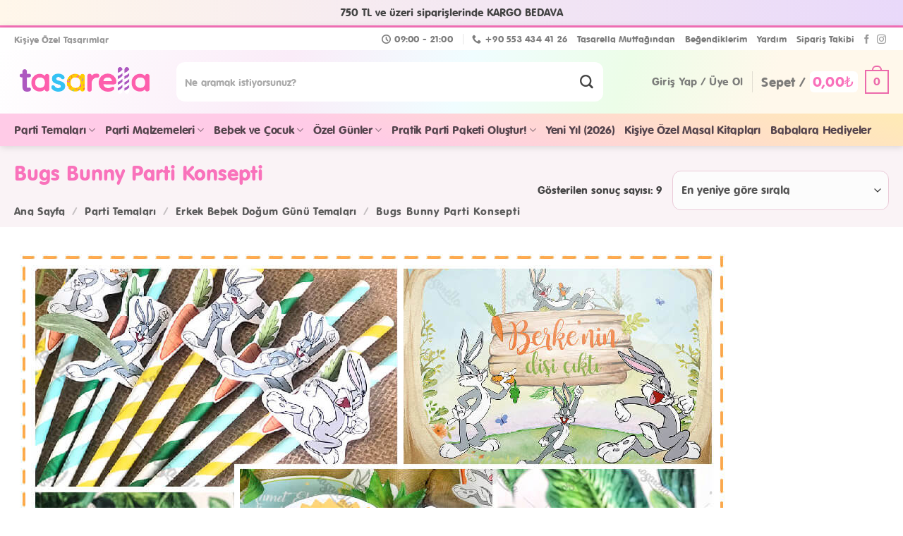

--- FILE ---
content_type: text/html; charset=UTF-8
request_url: https://tasarella.com/parti-dogumgunu-babyshower-tasarimlari/erkek_bebek_dogumgunu_temalari/bugs_bunny_parti_tema/
body_size: 61393
content:
<!DOCTYPE html>
<!--[if IE 9 ]><html lang="tr" class="ie9 loading-site no-js"> <![endif]-->
<!--[if IE 8 ]><html lang="tr" class="ie8 loading-site no-js"> <![endif]-->
<!--[if (gte IE 9)|!(IE)]><!--><html lang="tr" class="loading-site no-js"> <!--<![endif]--><head><meta charset="UTF-8" /><link rel="profile" href="https://gmpg.org/xfn/11" /><link rel="pingback" href="https://tasarella.com/xmlrpc.php" /> <script>(function(html){html.className = html.className.replace(/\bno-js\b/,'js')})(document.documentElement);</script> <title>Bugs Bunny Parti Konsepti - Tasarella</title><meta name='robots' content='max-image-preview:large' /><meta name="viewport" content="width=device-width, initial-scale=1, maximum-scale=1" /><meta name="robots" content="max-snippet:-1, max-image-preview:large, max-video-preview:-1"/><link rel="canonical" href="https://tasarella.com/parti-dogumgunu-babyshower-tasarimlari/erkek_bebek_dogumgunu_temalari/bugs_bunny_parti_tema/" /><meta property="og:locale" content="tr_TR" /><meta property="og:type" content="object" /><meta property="og:title" content="Bugs Bunny Parti Konsepti - Tasarella" /><meta property="og:url" content="https://tasarella.com/parti-dogumgunu-babyshower-tasarimlari/erkek_bebek_dogumgunu_temalari/bugs_bunny_parti_tema/" /><meta property="og:site_name" content="Tasarella" /> <script type='application/ld+json' class='yoast-schema-graph yoast-schema-graph--main'>{"@context":"https://schema.org","@graph":[{"@type":"Organization","@id":"https://tasarella.com/#organization","name":"Tasarella - Ki\u015fiye \u00d6zel Tasar\u0131mlar","url":"https://tasarella.com/","sameAs":["http://facebook.com/atolyeTasarella","https://www.instagram.com/tasarella/"],"logo":{"@type":"ImageObject","@id":"https://tasarella.com/#logo","inLanguage":"tr","url":"https://tasarella.com/wp-content/uploads/2019/10/tasarella_logo.jpg","width":333,"height":152,"caption":"Tasarella - Ki\u015fiye \u00d6zel Tasar\u0131mlar"},"image":{"@id":"https://tasarella.com/#logo"}},{"@type":"WebSite","@id":"https://tasarella.com/#website","url":"https://tasarella.com/","name":"Tasarella","inLanguage":"tr","description":"Ki\u015fiye \u00d6zel Tasar\u0131mlar","publisher":{"@id":"https://tasarella.com/#organization"},"potentialAction":[{"@type":"SearchAction","target":"https://tasarella.com/?s={search_term_string}","query-input":"required name=search_term_string"}]},{"@type":"CollectionPage","@id":"https://tasarella.com/parti-dogumgunu-babyshower-tasarimlari/erkek_bebek_dogumgunu_temalari/bugs_bunny_parti_tema/#webpage","url":"https://tasarella.com/parti-dogumgunu-babyshower-tasarimlari/erkek_bebek_dogumgunu_temalari/bugs_bunny_parti_tema/","name":"Bugs Bunny Parti Konsepti - Tasarella","isPartOf":{"@id":"https://tasarella.com/#website"},"inLanguage":"tr"}]}</script> <link rel='dns-prefetch' href='//fonts.googleapis.com' /><link rel='dns-prefetch' href='//s.w.org' /><link rel="alternate" type="application/rss+xml" title="Tasarella &raquo; beslemesi" href="https://tasarella.com/feed/" /><link rel="alternate" type="application/rss+xml" title="Tasarella &raquo; yorum beslemesi" href="https://tasarella.com/comments/feed/" /><link rel="alternate" type="application/rss+xml" title="Tasarella &raquo; Bugs Bunny Parti Konsepti Kategori beslemesi" href="https://tasarella.com/parti-dogumgunu-babyshower-tasarimlari/erkek_bebek_dogumgunu_temalari/bugs_bunny_parti_tema/feed/" /><style type="text/css">.brave_popup{display:none}</style><script data-no-optimize="1">var brave_popup_data = {}; var bravepop_emailValidation=false; var brave_popup_videos = {};  var brave_popup_formData = {};var brave_popup_adminUser = false; var brave_popup_pageInfo = {"type":"tax","pageID":2309,"singleType":"product_cat"};  var bravepop_emailSuggestions={};</script><link rel='stylesheet' id='ht_ctc_main_css-css'  href='https://tasarella.com/wp-content/plugins/click-to-chat-for-whatsapp/new/inc/assets/css/main.css?ver=4.26' type='text/css' media='all' /><link rel='stylesheet' id='themecomplete-epo-css'  href='https://tasarella.com/wp-content/plugins/woocommerce-tm-extra-product-options/assets/css/epo.min.css?ver=5.0.12.8' type='text/css' media='all' /><link rel='stylesheet' id='wc-blocks-vendors-style-css'  href='https://tasarella.com/wp-content/plugins/woocommerce/packages/woocommerce-blocks/build/wc-blocks-vendors-style.css?ver=8.3.2' type='text/css' media='all' /><link rel='stylesheet' id='wc-blocks-style-css'  href='https://tasarella.com/wp-content/plugins/woocommerce/packages/woocommerce-blocks/build/wc-blocks-style.css?ver=8.3.2' type='text/css' media='all' /><style id='global-styles-inline-css' type='text/css'>body{--wp--preset--color--black: #000000;--wp--preset--color--cyan-bluish-gray: #abb8c3;--wp--preset--color--white: #ffffff;--wp--preset--color--pale-pink: #f78da7;--wp--preset--color--vivid-red: #cf2e2e;--wp--preset--color--luminous-vivid-orange: #ff6900;--wp--preset--color--luminous-vivid-amber: #fcb900;--wp--preset--color--light-green-cyan: #7bdcb5;--wp--preset--color--vivid-green-cyan: #00d084;--wp--preset--color--pale-cyan-blue: #8ed1fc;--wp--preset--color--vivid-cyan-blue: #0693e3;--wp--preset--color--vivid-purple: #9b51e0;--wp--preset--gradient--vivid-cyan-blue-to-vivid-purple: linear-gradient(135deg,rgba(6,147,227,1) 0%,rgb(155,81,224) 100%);--wp--preset--gradient--light-green-cyan-to-vivid-green-cyan: linear-gradient(135deg,rgb(122,220,180) 0%,rgb(0,208,130) 100%);--wp--preset--gradient--luminous-vivid-amber-to-luminous-vivid-orange: linear-gradient(135deg,rgba(252,185,0,1) 0%,rgba(255,105,0,1) 100%);--wp--preset--gradient--luminous-vivid-orange-to-vivid-red: linear-gradient(135deg,rgba(255,105,0,1) 0%,rgb(207,46,46) 100%);--wp--preset--gradient--very-light-gray-to-cyan-bluish-gray: linear-gradient(135deg,rgb(238,238,238) 0%,rgb(169,184,195) 100%);--wp--preset--gradient--cool-to-warm-spectrum: linear-gradient(135deg,rgb(74,234,220) 0%,rgb(151,120,209) 20%,rgb(207,42,186) 40%,rgb(238,44,130) 60%,rgb(251,105,98) 80%,rgb(254,248,76) 100%);--wp--preset--gradient--blush-light-purple: linear-gradient(135deg,rgb(255,206,236) 0%,rgb(152,150,240) 100%);--wp--preset--gradient--blush-bordeaux: linear-gradient(135deg,rgb(254,205,165) 0%,rgb(254,45,45) 50%,rgb(107,0,62) 100%);--wp--preset--gradient--luminous-dusk: linear-gradient(135deg,rgb(255,203,112) 0%,rgb(199,81,192) 50%,rgb(65,88,208) 100%);--wp--preset--gradient--pale-ocean: linear-gradient(135deg,rgb(255,245,203) 0%,rgb(182,227,212) 50%,rgb(51,167,181) 100%);--wp--preset--gradient--electric-grass: linear-gradient(135deg,rgb(202,248,128) 0%,rgb(113,206,126) 100%);--wp--preset--gradient--midnight: linear-gradient(135deg,rgb(2,3,129) 0%,rgb(40,116,252) 100%);--wp--preset--duotone--dark-grayscale: url('#wp-duotone-dark-grayscale');--wp--preset--duotone--grayscale: url('#wp-duotone-grayscale');--wp--preset--duotone--purple-yellow: url('#wp-duotone-purple-yellow');--wp--preset--duotone--blue-red: url('#wp-duotone-blue-red');--wp--preset--duotone--midnight: url('#wp-duotone-midnight');--wp--preset--duotone--magenta-yellow: url('#wp-duotone-magenta-yellow');--wp--preset--duotone--purple-green: url('#wp-duotone-purple-green');--wp--preset--duotone--blue-orange: url('#wp-duotone-blue-orange');--wp--preset--font-size--small: 13px;--wp--preset--font-size--medium: 20px;--wp--preset--font-size--large: 36px;--wp--preset--font-size--x-large: 42px;}.has-black-color{color: var(--wp--preset--color--black) !important;}.has-cyan-bluish-gray-color{color: var(--wp--preset--color--cyan-bluish-gray) !important;}.has-white-color{color: var(--wp--preset--color--white) !important;}.has-pale-pink-color{color: var(--wp--preset--color--pale-pink) !important;}.has-vivid-red-color{color: var(--wp--preset--color--vivid-red) !important;}.has-luminous-vivid-orange-color{color: var(--wp--preset--color--luminous-vivid-orange) !important;}.has-luminous-vivid-amber-color{color: var(--wp--preset--color--luminous-vivid-amber) !important;}.has-light-green-cyan-color{color: var(--wp--preset--color--light-green-cyan) !important;}.has-vivid-green-cyan-color{color: var(--wp--preset--color--vivid-green-cyan) !important;}.has-pale-cyan-blue-color{color: var(--wp--preset--color--pale-cyan-blue) !important;}.has-vivid-cyan-blue-color{color: var(--wp--preset--color--vivid-cyan-blue) !important;}.has-vivid-purple-color{color: var(--wp--preset--color--vivid-purple) !important;}.has-black-background-color{background-color: var(--wp--preset--color--black) !important;}.has-cyan-bluish-gray-background-color{background-color: var(--wp--preset--color--cyan-bluish-gray) !important;}.has-white-background-color{background-color: var(--wp--preset--color--white) !important;}.has-pale-pink-background-color{background-color: var(--wp--preset--color--pale-pink) !important;}.has-vivid-red-background-color{background-color: var(--wp--preset--color--vivid-red) !important;}.has-luminous-vivid-orange-background-color{background-color: var(--wp--preset--color--luminous-vivid-orange) !important;}.has-luminous-vivid-amber-background-color{background-color: var(--wp--preset--color--luminous-vivid-amber) !important;}.has-light-green-cyan-background-color{background-color: var(--wp--preset--color--light-green-cyan) !important;}.has-vivid-green-cyan-background-color{background-color: var(--wp--preset--color--vivid-green-cyan) !important;}.has-pale-cyan-blue-background-color{background-color: var(--wp--preset--color--pale-cyan-blue) !important;}.has-vivid-cyan-blue-background-color{background-color: var(--wp--preset--color--vivid-cyan-blue) !important;}.has-vivid-purple-background-color{background-color: var(--wp--preset--color--vivid-purple) !important;}.has-black-border-color{border-color: var(--wp--preset--color--black) !important;}.has-cyan-bluish-gray-border-color{border-color: var(--wp--preset--color--cyan-bluish-gray) !important;}.has-white-border-color{border-color: var(--wp--preset--color--white) !important;}.has-pale-pink-border-color{border-color: var(--wp--preset--color--pale-pink) !important;}.has-vivid-red-border-color{border-color: var(--wp--preset--color--vivid-red) !important;}.has-luminous-vivid-orange-border-color{border-color: var(--wp--preset--color--luminous-vivid-orange) !important;}.has-luminous-vivid-amber-border-color{border-color: var(--wp--preset--color--luminous-vivid-amber) !important;}.has-light-green-cyan-border-color{border-color: var(--wp--preset--color--light-green-cyan) !important;}.has-vivid-green-cyan-border-color{border-color: var(--wp--preset--color--vivid-green-cyan) !important;}.has-pale-cyan-blue-border-color{border-color: var(--wp--preset--color--pale-cyan-blue) !important;}.has-vivid-cyan-blue-border-color{border-color: var(--wp--preset--color--vivid-cyan-blue) !important;}.has-vivid-purple-border-color{border-color: var(--wp--preset--color--vivid-purple) !important;}.has-vivid-cyan-blue-to-vivid-purple-gradient-background{background: var(--wp--preset--gradient--vivid-cyan-blue-to-vivid-purple) !important;}.has-light-green-cyan-to-vivid-green-cyan-gradient-background{background: var(--wp--preset--gradient--light-green-cyan-to-vivid-green-cyan) !important;}.has-luminous-vivid-amber-to-luminous-vivid-orange-gradient-background{background: var(--wp--preset--gradient--luminous-vivid-amber-to-luminous-vivid-orange) !important;}.has-luminous-vivid-orange-to-vivid-red-gradient-background{background: var(--wp--preset--gradient--luminous-vivid-orange-to-vivid-red) !important;}.has-very-light-gray-to-cyan-bluish-gray-gradient-background{background: var(--wp--preset--gradient--very-light-gray-to-cyan-bluish-gray) !important;}.has-cool-to-warm-spectrum-gradient-background{background: var(--wp--preset--gradient--cool-to-warm-spectrum) !important;}.has-blush-light-purple-gradient-background{background: var(--wp--preset--gradient--blush-light-purple) !important;}.has-blush-bordeaux-gradient-background{background: var(--wp--preset--gradient--blush-bordeaux) !important;}.has-luminous-dusk-gradient-background{background: var(--wp--preset--gradient--luminous-dusk) !important;}.has-pale-ocean-gradient-background{background: var(--wp--preset--gradient--pale-ocean) !important;}.has-electric-grass-gradient-background{background: var(--wp--preset--gradient--electric-grass) !important;}.has-midnight-gradient-background{background: var(--wp--preset--gradient--midnight) !important;}.has-small-font-size{font-size: var(--wp--preset--font-size--small) !important;}.has-medium-font-size{font-size: var(--wp--preset--font-size--medium) !important;}.has-large-font-size{font-size: var(--wp--preset--font-size--large) !important;}.has-x-large-font-size{font-size: var(--wp--preset--font-size--x-large) !important;}</style><link rel='stylesheet' id='contact-form-7-css'  href='https://tasarella.com/wp-content/plugins/contact-form-7/includes/css/styles.css?ver=5.6.4' type='text/css' media='all' /><style id='woocommerce-inline-inline-css' type='text/css'>.woocommerce form .form-row .required { visibility: visible; }</style><link rel='stylesheet' id='woo-slg-public-style-css'  href='https://tasarella.com/wp-content/plugins/woo-social-login/includes/css/style-public.css?ver=1.5.0' type='text/css' media='all' /><link rel='stylesheet' id='flatsome-icons-css'  href='https://tasarella.com/wp-content/themes/flatsome/assets/css/fl-icons.css?ver=3.12' type='text/css' media='all' /><link rel='stylesheet' id='flatsome-main-css'  href='https://tasarella.com/wp-content/themes/flatsome/assets/css/flatsome.css?ver=3.13.1' type='text/css' media='all' /><link rel='stylesheet' id='flatsome-shop-css'  href='https://tasarella.com/wp-content/themes/flatsome/assets/css/flatsome-shop.css?ver=3.13.1' type='text/css' media='all' /><link rel='stylesheet' id='flatsome-googlefonts-css'  href='//fonts.googleapis.com/css?family=Quicksand%3Aregular%2Cregular%2Cregular%2Cregular%2Cregular&#038;display=swap&#038;ver=3.9' type='text/css' media='all' /><style id='themecomplete-extra-css-inline-css' type='text/css'>.tm-extra-product-options .tm-extra-product-options-field {
    background-color: #f5f5f5;
    padding: 10px 20px 0px 20px;
    border-radius: 12px;
    margin-bottom: 10px;
}

.tm-extra-product-options .tmcp-textfield.tm-epo-field,.tm-epo-field.tmcp-date {
    border-radius: 6px;
    border: #ddd solid 2px;
    background-color: #fff;
    padding: 20px 15px;
    font-size: 16px;
    box-shadow: none;
}

.tm-extra-product-options .tmcp-select, .tm-extra-product-options .tmcp-textarea{
background-color:#fff;
}


.tc-price .amount{
padding-left: 10px;
}

.tm-cart-edit-options {
    display: inline-block;
    margin-top: 10px !important;
    border: #95d6f5 solid 1.8px;
    padding: 4px 6px;
    border-radius: 10px;
    color: #65bee8;
    margin-left:4px !important;
}

.tc-name {
    text-transform: none !important;
    font-weight: bold;
    margin-top: 8px;

}
td.product-name a.tm-cart-edit-options, .tm-cart-edit-options{
font-style: normal !important;
font-size:11px;
}
.tc-value
{
text-transform: none !important;
font-weight:500;
font-size:13px;
}

.tm-extra-product-options .tm-epo-field-label {
    font-size: 0.82em;
    padding: 5px 0px 10px 0px;
}

.tm-clear-cart-button{
display:none !important;
}



.tc-price-wrap{
display:none;
}


.tm-extra-product-options .tc-active .tc-label-wrap, .tm-extra-product-options li.tmcp-field-wrap.tc-active .tc-label.tm-label, .tm-extra-product-options li.tmcp-field-wrap.tc-active .price.tc-price .amount, .tm-extra-product-options ul.tmcp-ul-wrap.tm-extra-product-options-radio li.tmcp-field-wrap label input[type='radio']:checked ~ .tc-label, .tm-extra-product-options ul.tmcp-ul-wrap.tm-extra-product-options-checkbox li.tmcp-field-wrap label input[type='checkbox']:checked ~ .tc-label {
    font-weight: normal;
    background: none !important;
    color: #ed5e9d;
}

.tm-extra-product-options .tm-epo-element-label {
    display: block;
    position: relative;
    float: none;
    width: 100%;
    margin-bottom: 0;
    font-size: 16px;
    font-weight: bold !important;
}</style> <script type="text/template" id="tmpl-variation-template"><div class="woocommerce-variation-description">{{{ data.variation.variation_description }}}</div>
	<div class="woocommerce-variation-price">{{{ data.variation.price_html }}}</div>
	<div class="woocommerce-variation-availability">{{{ data.variation.availability_html }}}</div></script> <script type="text/template" id="tmpl-unavailable-variation-template"><p>Maalesef, bu ürün mevcut değil. Lütfen farklı bir kombinasyon seçin.</p></script> <script type='text/javascript' src='https://tasarella.com/wp-includes/js/jquery/jquery.min.js?ver=3.6.0' id='jquery-core-js'></script> <link rel="https://api.w.org/" href="https://tasarella.com/wp-json/" /><link rel="alternate" type="application/json" href="https://tasarella.com/wp-json/wp/v2/product_cat/2309" /><link rel="EditURI" type="application/rsd+xml" title="RSD" href="https://tasarella.com/xmlrpc.php?rsd" /><link rel="wlwmanifest" type="application/wlwmanifest+xml" href="https://tasarella.com/wp-includes/wlwmanifest.xml" /> <script type="text/javascript">(function(url){
	if(/(?:Chrome\/26\.0\.1410\.63 Safari\/537\.31|WordfenceTestMonBot)/.test(navigator.userAgent)){ return; }
	var addEvent = function(evt, handler) {
		if (window.addEventListener) {
			document.addEventListener(evt, handler, false);
		} else if (window.attachEvent) {
			document.attachEvent('on' + evt, handler);
		}
	};
	var removeEvent = function(evt, handler) {
		if (window.removeEventListener) {
			document.removeEventListener(evt, handler, false);
		} else if (window.detachEvent) {
			document.detachEvent('on' + evt, handler);
		}
	};
	var evts = 'contextmenu dblclick drag dragend dragenter dragleave dragover dragstart drop keydown keypress keyup mousedown mousemove mouseout mouseover mouseup mousewheel scroll'.split(' ');
	var logHuman = function() {
		if (window.wfLogHumanRan) { return; }
		window.wfLogHumanRan = true;
		var wfscr = document.createElement('script');
		wfscr.type = 'text/javascript';
		wfscr.async = true;
		wfscr.src = url + '&r=' + Math.random();
		(document.getElementsByTagName('head')[0]||document.getElementsByTagName('body')[0]).appendChild(wfscr);
		for (var i = 0; i < evts.length; i++) {
			removeEvent(evts[i], logHuman);
		}
	};
	for (var i = 0; i < evts.length; i++) {
		addEvent(evts[i], logHuman);
	}
})('//tasarella.com/?wordfence_lh=1&hid=6958219754C7372037B4B63FD075BF69');</script><style>.bg{opacity: 0; transition: opacity 1s; -webkit-transition: opacity 1s;} .bg-loaded{opacity: 1;}</style><!--[if IE]><link rel="stylesheet" type="text/css" href="https://tasarella.com/wp-content/themes/flatsome/assets/css/ie-fallback.css"><script src="//cdnjs.cloudflare.com/ajax/libs/html5shiv/3.6.1/html5shiv.js"></script><script>var head = document.getElementsByTagName('head')[0],style = document.createElement('style');style.type = 'text/css';style.styleSheet.cssText = ':before,:after{content:none !important';head.appendChild(style);setTimeout(function(){head.removeChild(style);}, 0);</script><script src="https://tasarella.com/wp-content/themes/flatsome/assets/libs/ie-flexibility.js"></script><![endif]--><meta name="monetag" content="9b77db65560e6d113ed32b77afb12bad"> <script async src="https://www.googletagmanager.com/gtag/js?id=G-0DYCKHZ8P8"></script> <script>window.dataLayer = window.dataLayer || [];
  function gtag(){dataLayer.push(arguments);}
  gtag('js', new Date());

  gtag('config', 'G-0DYCKHZ8P8');</script>  <script>!function(f,b,e,v,n,t,s)
  {if(f.fbq)return;n=f.fbq=function(){n.callMethod?
  n.callMethod.apply(n,arguments):n.queue.push(arguments)};
  if(!f._fbq)f._fbq=n;n.push=n;n.loaded=!0;n.version='2.0';
  n.queue=[];t=b.createElement(e);t.async=!0;
  t.src=v;s=b.getElementsByTagName(e)[0];
  s.parentNode.insertBefore(t,s)}(window, document,'script',
  'https://connect.facebook.net/en_US/fbevents.js');
  fbq('init', '2654147624834928');
  fbq('track', 'PageView');</script> <noscript><img height="1" width="1" style="display:none"
src="https://www.facebook.com/tr?id=2654147624834928&ev=PageView&noscript=1"
/></noscript><noscript><style>.woocommerce-product-gallery{ opacity: 1 !important; }</style></noscript><link rel="icon" href="https://tasarella.com/wp-content/uploads/2019/10/cropped-fav-32x32.png" sizes="32x32" /><link rel="icon" href="https://tasarella.com/wp-content/uploads/2019/10/cropped-fav-192x192.png" sizes="192x192" /><link rel="apple-touch-icon" href="https://tasarella.com/wp-content/uploads/2019/10/cropped-fav-180x180.png" /><meta name="msapplication-TileImage" content="https://tasarella.com/wp-content/uploads/2019/10/cropped-fav-270x270.png" /><style id="custom-css" type="text/css">:root {--primary-color: #dc72a9;}html{background-color:#ffffff!important;}.full-width .ubermenu-nav, .container, .row{max-width: 1270px}.row.row-collapse{max-width: 1240px}.row.row-small{max-width: 1262.5px}.row.row-large{max-width: 1300px}.header-main{height: 98px}#logo img{max-height: 98px}#logo{width:200px;}.stuck #logo img{padding:4px 0;}.header-bottom{min-height: 52px}.header-top{min-height: 32px}.transparent .header-main{height: 265px}.transparent #logo img{max-height: 265px}.has-transparent + .page-title:first-of-type,.has-transparent + #main > .page-title,.has-transparent + #main > div > .page-title,.has-transparent + #main .page-header-wrapper:first-of-type .page-title{padding-top: 345px;}.header.show-on-scroll,.stuck .header-main{height:75px!important}.stuck #logo img{max-height: 75px!important}.search-form{ width: 90%;}.header-bg-color, .header-wrapper {background-color: #ffffff}.header-bottom {background-color: #f1f1f1}.header-main .nav > li > a{line-height: 16px }.stuck .header-main .nav > li > a{line-height: 10px }.header-bottom-nav > li > a{line-height: 16px }@media (max-width: 549px) {.header-main{height: 60px}#logo img{max-height: 60px}}.main-menu-overlay{background-color: rgba(0,0,0,0.27)}.nav-dropdown-has-arrow.nav-dropdown-has-border li.has-dropdown:before{border-bottom-color: #ede1e8;}.nav .nav-dropdown{border-color: #ede1e8 }.nav-dropdown{border-radius:5px}.nav-dropdown{font-size:82%}.header-top{background-color:#ffffff!important;}/* Color */.accordion-title.active, .has-icon-bg .icon .icon-inner,.logo a, .primary.is-underline, .primary.is-link, .badge-outline .badge-inner, .nav-outline > li.active> a,.nav-outline >li.active > a, .cart-icon strong,[data-color='primary'], .is-outline.primary{color: #dc72a9;}/* Color !important */[data-text-color="primary"]{color: #dc72a9!important;}/* Background Color */[data-text-bg="primary"]{background-color: #dc72a9;}/* Background */.scroll-to-bullets a,.featured-title, .label-new.menu-item > a:after, .nav-pagination > li > .current,.nav-pagination > li > span:hover,.nav-pagination > li > a:hover,.has-hover:hover .badge-outline .badge-inner,button[type="submit"], .button.wc-forward:not(.checkout):not(.checkout-button), .button.submit-button, .button.primary:not(.is-outline),.featured-table .title,.is-outline:hover, .has-icon:hover .icon-label,.nav-dropdown-bold .nav-column li > a:hover, .nav-dropdown.nav-dropdown-bold > li > a:hover, .nav-dropdown-bold.dark .nav-column li > a:hover, .nav-dropdown.nav-dropdown-bold.dark > li > a:hover, .is-outline:hover, .tagcloud a:hover,.grid-tools a, input[type='submit']:not(.is-form), .box-badge:hover .box-text, input.button.alt,.nav-box > li > a:hover,.nav-box > li.active > a,.nav-pills > li.active > a ,.current-dropdown .cart-icon strong, .cart-icon:hover strong, .nav-line-bottom > li > a:before, .nav-line-grow > li > a:before, .nav-line > li > a:before,.banner, .header-top, .slider-nav-circle .flickity-prev-next-button:hover svg, .slider-nav-circle .flickity-prev-next-button:hover .arrow, .primary.is-outline:hover, .button.primary:not(.is-outline), input[type='submit'].primary, input[type='submit'].primary, input[type='reset'].button, input[type='button'].primary, .badge-inner{background-color: #dc72a9;}/* Border */.nav-vertical.nav-tabs > li.active > a,.scroll-to-bullets a.active,.nav-pagination > li > .current,.nav-pagination > li > span:hover,.nav-pagination > li > a:hover,.has-hover:hover .badge-outline .badge-inner,.accordion-title.active,.featured-table,.is-outline:hover, .tagcloud a:hover,blockquote, .has-border, .cart-icon strong:after,.cart-icon strong,.blockUI:before, .processing:before,.loading-spin, .slider-nav-circle .flickity-prev-next-button:hover svg, .slider-nav-circle .flickity-prev-next-button:hover .arrow, .primary.is-outline:hover{border-color: #dc72a9}.nav-tabs > li.active > a{border-top-color: #dc72a9}.widget_shopping_cart_content .blockUI.blockOverlay:before { border-left-color: #dc72a9 }.woocommerce-checkout-review-order .blockUI.blockOverlay:before { border-left-color: #dc72a9 }/* Fill */.slider .flickity-prev-next-button:hover svg,.slider .flickity-prev-next-button:hover .arrow{fill: #dc72a9;}/* Background Color */[data-icon-label]:after, .secondary.is-underline:hover,.secondary.is-outline:hover,.icon-label,.button.secondary:not(.is-outline),.button.alt:not(.is-outline), .badge-inner.on-sale, .button.checkout, .single_add_to_cart_button, .current .breadcrumb-step{ background-color:#4fbce7; }[data-text-bg="secondary"]{background-color: #4fbce7;}/* Color */.secondary.is-underline,.secondary.is-link, .secondary.is-outline,.stars a.active, .star-rating:before, .woocommerce-page .star-rating:before,.star-rating span:before, .color-secondary{color: #4fbce7}/* Color !important */[data-text-color="secondary"]{color: #4fbce7!important;}/* Border */.secondary.is-outline:hover{border-color:#4fbce7}.success.is-underline:hover,.success.is-outline:hover,.success{background-color: #7ec76a}.success-color, .success.is-link, .success.is-outline{color: #7ec76a;}.success-border{border-color: #7ec76a!important;}/* Color !important */[data-text-color="success"]{color: #7ec76a!important;}/* Background Color */[data-text-bg="success"]{background-color: #7ec76a;}.alert.is-underline:hover,.alert.is-outline:hover,.alert{background-color: #df7b7b}.alert.is-link, .alert.is-outline, .color-alert{color: #df7b7b;}/* Color !important */[data-text-color="alert"]{color: #df7b7b!important;}/* Background Color */[data-text-bg="alert"]{background-color: #df7b7b;}body{font-size: 120%;}@media screen and (max-width: 549px){body{font-size: 100%;}}body{font-family:"Quicksand", sans-serif}body{font-weight: 0}body{color: #444444}.nav > li > a {font-family:"Quicksand", sans-serif;}.mobile-sidebar-levels-2 .nav > li > ul > li > a {font-family:"Quicksand", sans-serif;}.nav > li > a {font-weight: 0;}.mobile-sidebar-levels-2 .nav > li > ul > li > a {font-weight: 0;}h1,h2,h3,h4,h5,h6,.heading-font, .off-canvas-center .nav-sidebar.nav-vertical > li > a{font-family: "Quicksand", sans-serif;}h1,h2,h3,h4,h5,h6,.heading-font,.banner h1,.banner h2{font-weight: 0;}h1,h2,h3,h4,h5,h6,.heading-font{color: #f972bb;}.breadcrumbs{text-transform: none;}button,.button{text-transform: none;}.nav > li > a, .links > li > a{text-transform: none;}.section-title span{text-transform: none;}h3.widget-title,span.widget-title{text-transform: none;}.alt-font{font-family: "Quicksand", sans-serif;}.alt-font{font-weight: 0!important;}.header:not(.transparent) .header-bottom-nav.nav > li > a{color: #ffffff;}a{color: #0a0a0a;}a:hover{color: #565656;}.tagcloud a:hover{border-color: #565656;background-color: #565656;}.shop-page-title.featured-title .title-overlay{background-color: rgba(226,186,226,0.35);}.products.has-equal-box-heights .box-image {padding-top: 120%;}.badge-inner.on-sale{background-color: #fff1f7}.badge-inner.new-bubble{background-color: #d0e3af}.shop-page-title.featured-title .title-bg{background-image: url(https://tasarella.com/wp-content/uploads/2019/10/header_bg.png);}input[type='submit'], input[type="button"], button:not(.icon), .button:not(.icon){border-radius: 4!important}@media screen and (min-width: 550px){.products .box-vertical .box-image{min-width: 600px!important;width: 600px!important;}}.footer-1{background-color: rgba(232,162,199,0.31)}.footer-2{background-color: #ffffff}.absolute-footer, html{background-color: rgba(255,255,255,0.27)}button[name='update_cart'] { display: none; }/* Custom CSS */ /*Tasarella CSS*//* anasayfa kategoriler içeriği için yuvarlak resimler *//* Tasarella Whatsapp Baloncuğu */.parti-kitleri-buton{margin:-60px auto 20px auto !important}.products.has-equal-box-heights .box-image{padding-top:100%}.single_add_to_cart_button{box-shadow: 0 4px 15px 0 rgb(79 166 36 / 35%);}.woocommerce-Tabs-panel--description span{color:#fe5fad !important;}.shop-page-title h1{color:#fe5fad !important;}.parti-kitleri .box-image{-webkit-box-shadow: 0px 2px 6px 1px rgba(74,17,40,0.10); box-shadow: 0px 2px 6px 1px rgba(74,17,40,0.10);-webkit-mask-image: none;}.parti-kitleri .box-text a{text-shadow:none;color: #2a2a2a;}.slider-nav-light .flickity-prev-next-button {color: #ea78bc;opacity: 1;}.slider-nav-light .flickity-prev-next-button svg, .slider-nav-light .flickity-prev-next-button .arrow {fill: #ec81c4;}@media only screen and (min-width: 800px){.parti-kit-baslik h4 {font-size: 22px;position: relative;top: -10px;}.product_cat-parti-setleri .product-gallery, .product_cat-parti-kitleri .product-gallery {max-width: 60.66667%;-ms-flex-preferred-size: 60.66667%;flex-basis: 60.66667%;}.product_cat-parti-setleri .product-info, .product_cat-parti-kitleri .product-info{ flex-basis:39.33333%;max-width: 39.33333%;}.product_cat-parti-setleri .product-main .row, .product_cat-parti-kitleri .row{max-width: 88%;}.postid-83845 .product-main .row, .postid-83845 .row{max-width: 94%;}.postid-83845 .product-main { background: url(https://tasarella.com/wp-content/uploads/2022/12/yilbasi_bg_4.png) right top 140px no-repeat, url(https://tasarella.com/wp-content/uploads/2022/12/yilbasi_bg_3.png) right 0px top -30px no-repeat ; background-size:110px}.postid-93132 .product-main .row, .postid-93132 .row{max-width: 94%;}.postid-93132 .product-main { background: url(https://tasarella.com/wp-content/uploads/2024/10/yilbasi_bg_5.jpg) right top 300px no-repeat, url(https://tasarella.com/wp-content/uploads/2024/10/yilbasi_bg_6.jpg) right 0px top 10px no-repeat ; background-size:130px}}@media only screen and (max-width: 800px){.post-78403 .product-gallery {width: 100% !important;max-width: 100% !important;flex-basis: 100% !important;}}@media only screen and (max-width: 600px) {}#logo img {max-height: 78px !important;}a.remove, a.icon-remove {background-color: #fff;}.cart-price {padding: 4px;background-color: #fff;border-radius: 6px;}.woocommerce-price-suffix{font-size:62%;}@media only screen and (min-width: 800px){.product-info .product-stacked-info{padding:0px;}}@media only screen and (max-width: 800px){.product-info .product-stacked-info{padding-top:10px;}#logo img {max-height: 64px !important;}}@media only screen and (min-width: 900px)and (max-width: 992px) {.header-bottom .nav-top-link{font-size:15px;}}@media only screen and (min-width: 800px)and (max-width: 900px) {.header-bottom .nav-top-link{font-size:14px;}}.dugun_nisan_menu{display:none !important;}.sevgililer_gunu_menu{background-image:url(https://tasarella.com/wp-content/uploads/2021/01/sevgililer_gunu_menu_bg___.png); /*background-image:url(https://tasarella.com/wp-content/uploads/2022/01/sevgililer_gunu_arkaplan.jpg); */background-size:120% auto;background-position:-12px -10px;}.sevgililer_gunu_menu .nav-top-link{color:#c87297 !important;padding:0px 6px;height:50px;}.product-footer .price .amount{font-size:18px !important;}.shop-page-title {background-color:#faf3f6;padding-bottom:10px;}.shop-page-title h1{color:#ed5e9d;text-shadow:none;}.shop-page-title .woocommerce-breadcrumb a{color:rgba(92,92,92,1) !important;text-shadow:none;}.shop-page-title .woocommerce-breadcrumb{color:rgba(92,92,92,1) !important;text-shadow:none;}.shop-page-title .woocommerce-breadcrumb span{color:rgba(92,92,92,0.95) !important;font-weight:bold;}.woocommerce-result-count{font-size: 15px;}.orderby{font-size:16px;}.anasayfa_hikaye_kategori .box-category .box-image{border-color:#c8e3c3 !important;}.back-to-top {margin: 0;opacity: 0;bottom: 100px;right: 24px;}img#style-9 {height: 76px !important;}.homeAdsArea .small-12{padding:0px !important;}.product-summary form {margin: 16px 0px;}.product-summary .social-icons {margin-top: 40px;}.wccpf-fields-group-1 {margin-bottom: 20px;}.drop_uploader.drop_zone ul.files.thumb li div.thumbnail .du_hover_layer {width: 64px !important;height: 64px !important;}.drop_uploader.drop_zone ul.files.thumb li div.thumbnail {width: 64px !important;height: 64px !important;}.drop_uploader.drop_zone ul.files.thumb li span.title {font-size: 11px !important;}.drop_uploader.drop_zone .text_wrapper i {font-size: 42px !important;}.drop_uploader.drop_zone ul.files li {font-family: "Nunito", sans-serif !important;}.drop_uploader.drop_zone ul.files.thumb li div.thumbnail {border: 2px solid #eee !important;}.drop_uploader.drop_zone .text {font-family: "Nunito", sans-serif !important;font-size: 18px !important;font-weight:600;}/* yuvarlak kategori resimleri *//*.flickity-slider .box-image{display: inline-block; -webkit-border-radius: 100%;-moz-border-radius: 100%;border-radius: 100%;-khtml-border-radius: 100%;width:160px !important; height:160px !important;}.flickity-slider .box-image img{ -webkit-border-radius: 100%;-moz-border-radius: 100%;border-radius: 100%;-khtml-border-radius: 100%;vertical-align: middle;}.single-product .flickity-slider .box-image{display: inline-block; -webkit-border-radius: 100%;-moz-border-radius: 100%;border-radius: 100%;-khtml-border-radius: 100%; width:160px !important; height:160px !important;}.single-product .flickity-slider .box-image img{ -webkit-border-radius: 100%;-moz-border-radius: 100%;border-radius: 100%;-khtml-border-radius: 100%;vertical-align: middle; width:180px !important; height:180px !important;}@media only screen and (max-width: 1010px) {.flickity-slider .box-image{display: inline-block; -webkit-border-radius: 100%;-moz-border-radius: 100%;border-radius: 100%;-khtml-border-radius: 100%;width:80px !important; height:80px !important;}.flickity-slider .box-image img{ -webkit-border-radius: 100%;-moz-border-radius: 100%;border-radius: 100%;-khtml-border-radius: 100%;vertical-align: middle;}.single-product .flickity-slider .box-image{display: inline-block; -webkit-border-radius: 100%;-moz-border-radius: 100%;border-radius: 100%;-khtml-border-radius: 100%; width:80px !important; height:80px !important;}.single-product .flickity-slider .box-image img{ -webkit-border-radius: 100%;-moz-border-radius: 100%;border-radius: 100%;-khtml-border-radius: 100%;vertical-align: middle; width:80px !important; height:80px !important;}}*/@media only screen and (max-width: 600px) {.instagram_follow_btn {width: 92px;bottom: 50px !important;z-index: 1000000 !important;left: 6px !important;right: auto !important;position: fixed !important;top: auto !important; /* display:none; gizlendi */}.instagram_follow_btn img {width: 88px;position: fixed;top: 0px;left: 6px;z-index: 10000;}/* yuvarlak kategori resimleri *//*.flickity-slider .box-image{display: inline-block; -webkit-border-radius: 100%;-moz-border-radius: 100%;border-radius: 100%;-khtml-border-radius: 100%;width:72px !important; height:72px !important;}.flickity-slider .box-image img{ -webkit-border-radius: 100%;-moz-border-radius: 100%;border-radius: 100%;-khtml-border-radius: 100%;vertical-align: middle;}.single-product .flickity-slider .box-image{display: inline-block; -webkit-border-radius: 100%;-moz-border-radius: 100%;border-radius: 100%;-khtml-border-radius: 100%; width:72px !important; height:72px !important;}.single-product .flickity-slider .box-image img{ -webkit-border-radius: 100%;-moz-border-radius: 100%;border-radius: 100%;-khtml-border-radius: 100%;vertical-align: middle; width:72px !important; height:72px !important;}*/}/* Ürün kutularındaki resimlere köşe yuvarlaklığı verildi. */.products .box-image{border-radius: 6px;-webkit-border-radius:6px;}/* Mini sepet alanı genişletildi. */.nav-dropdown {position: absolute;min-width: 300px;}/* Ürünler üzerindeli, indirim etiketi şekillendirildi. */.badge-frame .badge-inner, .badge-outline .badge-inner {color: #fe5fad !important;border: 0px !important;}/* Ana Menü üzerindeki yazılar belirginleştirildi. */.header-bottom .nav-top-link { }/* Footer Menü elemanları, yanyana alındı ve ortalandı. */.menu-footer-menu-1-container {text-align: center;font-size: 16px;}.menu-footer-menu-1-container li {display: inline-block;padding: 0px 10px;}.wccpf_fields_table textarea{border:2px solid #bad7ee !important;border-radius:6px !important;background-color:#f7fcff;}.wpcf7 input[type=email]{border: 2px solid #eaa7c0 !important;border-radius: 30px !important;max-width: 320px !important;box-shadow: none !important;}.epostaAbonelik input {border: 2px solid #eaa7c0 !important;border-radius: 30px !important;max-width: 320px !important;box-shadow: none !important;}.wpcf7 input[type=submit]{border-radius:100px !important;background-color:#fe5fad;color:#fff;}.banner-layers p{color:#555;font-weight:bold;font-size:16px;line-height:16px}/* Mobil görünümde menü arkaplan rengi değiştirildi. */off-canvas-right.dark .mfp-content, .off-canvas-left.dark .mfp-content {background-color: #fb99cd;}/* E-posta Aboneliği modal penceresi görünüm olarak değiştirildi. */.subscribe-form {padding: 20px;}.subscribe-form input {border-radius: 30px;margin: 20px 0px;}.subscribe-form button {border-radius: 30px;color: #fff;}/*E-posta aboneliği - popup */#header-newsletter-signup {max-width: 30%;padding: 20px 20px 0px 20px;min-width: 440px;max-width: 480px !important;text-align:center;margin-top:20px;}#header-newsletter-signup input {border: 2px solid #eaa7c0 !important;border-radius: 30px !important;max-width: 320px !important;box-shadow: none !important;}.mailerlite-form-title{padding:20px 0px 0px 0px;}.mailerlite-1-field-email input::placeholder{color:#fff;}/* 2. uber menu gizlendi */#ubermenu-main-1061-primary-2 {display: none !important;}.has-parallax {background-color: rgb(255, 199, 224) !important;}/* sipariş takip sayfasındaki text kutuları yazı küçültmesi*/.page-id-8845 input[type=text]::placeholder{font-size:13px !important;letter-spacing:-0.02em;}/* tasarella müşterilerinden kısmında resim gizleme */.testimonial-box img{display:none;}.single-product .product-short-description {max-height: 300px;overflow: auto;margin: 10px 0px;}.single-product .product-short-description::-webkit-scrollbar-track{border-radius: 10px;background-color: #F5F5F5;}.single-product .product-short-description::-webkit-scrollbar{width: 8px;background-color: #ddd;}.single-product .product-short-description::-webkit-scrollbar-thumb{border-radius: 0px;background-color: #f3cdde;}/* instagram'da takip et butonu */.instagram_follow_btn {position: absolute;top: 5px;right: 5px;z-index:10;transition: all 0.2s; }.instagram_follow_btn:hover {top:8px; }.instagram_follow_btn .has-hover {width: 170px !important; animation: buyukucul 1.2s alternate infinite ease-in;}@keyframes buyukucul {0% {transform: scale(.9);}100% {transform: scale(1.09);}}img#style-9 {height: 64px !important;}/* sepet için minimum tutar mesajı*/.basketWarningText {border-radius: 8px;background-color: #ffe4bd;/* -webkit-box-shadow: 0 6px 10px 0 rgba(0,0,0,0.1); box-shadow: 0 2px px 0 rgba(0,0,0,0.1);*/padding: 5px 10px;font-size: 13px;text-align: center;display: inline-block;margin: auto;}.woocommerce-error{text-align:center;}.header-bottom .nav-top-link {letter-spacing: -0.02em;}.wide-nav .flex-row container{}/* ana menu arkaplan rengi değiştirme */.header-bottom{/* background-color: #ed5e9d; *//* genel menu arkaplanı background: rgb(255,183,236);background: linear-gradient(270deg, rgba(255,183,236,1) 0%, rgba(247,155,202,1) 48%, rgba(255,118,177,1) 100%); *//* babalar günü menu renklendirme *//* genel renklendirme*/background: rgb(255,183,236);background: linear-gradient(270deg, rgba(255,183,236,1) 0%, rgba(247,155,202,1) 48%, rgba(255,118,177,1) 100%);/* genel renklendirme *//* yilbasi renklendirmebackground-image:url(https://tasarella.com/wp-content/uploads/2020/11/snow.png);background-size:8%;background-color: #e33753 !important; yilbasi renklendirme*/}/* babalar günü arama alanı arkaplanı beyaz yapma */#woocommerce-product-search-field-0{background-color: #fff;}/* kategori kare tarz kategori */.anasayfa_hikaye_kategori .box-category .box-image .image-cover{border-radius:10%;overflow:hidden;}.anasayfa_hikaye_kategori .box-category .box-image img {transform: scale(1.2);} #section_289831053{background-color:transparent !important;}.anasayfa_hikaye_kategori .box-category .box-image{border-radius:16% !important;overflow:hidden;-webkit-backface-visibility: hidden; -moz-backface-visibility: hidden; -webkit-transform: translate3d(0, 0, 0); -moz-transform: translate3d(0, 0, 0);}.anasayfa_hikaye_kategori .box-category .box-text .box-text-inner h5{font-size:13px;letter-spacing:-0.01em;color:#666;text-transform:none;}/* kategori yuvarlak hikayeler tarzı kategori *//*.anasayfa_hikaye_kategori .box-category .box-image .image-cover{border-radius:100%;overflow:hidden;}.newThemesSlider .flickity-slider .box-image img {transform: scale(1.2);} #section_289831053{background-color:transparent !important;}.anasayfa_hikaye_kategori .box-category .box-image{border:3px solid #f8d4e6;border-radius:100%;overflow:hidden;-webkit-backface-visibility: hidden; -moz-backface-visibility: hidden; -webkit-transform: translate3d(0, 0, 0); -moz-transform: translate3d(0, 0, 0);}.anasayfa_hikaye_kategori .box-category .box-text .box-text-inner h5{font-size:13px;letter-spacing:-0.01em;color:#666;text-transform:none;}*//* yukarı header alanının arkaplanına resim ekleme */.header-wrapper{/* standart bg*//* background-image: url(https://tasarella.com/wp-content/uploads/2019/10/header_bg.png); background-size: 12%; background-position-y: -15px; *//* background-image: url(https://tasarella.com/wp-content/uploads/2021/01/tasarella_sevgililier_gunu_bg-scaled.jpg);*//*background-image:url(https://tasarella.com/wp-content/uploads/2022/01/sevgililer_gunu_arkaplan.jpg);*/background-size: 100% !important;background-position-y: -15px;background-color:#ffe9ea;background: rgb(255,255,255);background: linear-gradient(109deg, rgba(255,255,255,1) 0%, rgba(250,236,248,1) 32%, rgba(240,253,255,1) 51%, rgba(236,253,232,1) 68%, rgba(255,248,235,1) 84%);/*background-image: url(https://tasarella.com/wp-content/uploads/2021/01/tasarella_footer-scaled.jpg);background-size: 80%; background-position-y: 5px;*//* babalar gunu bgurl(https://tasarella.com/wp-content/uploads/2020/05/babalar_gunu_bg.png);background-size: 12%;background-position-y: -15px; */ /* yilbasi header bg*//* background-image: url('https://tasarella.com/wp-content/uploads/2019/10/header_bg_christmas.jpg'); */} /*.footer-wrapper { background-image: url(https://tasarella.com/wp-content/uploads/2020/11/footer_bg-christmas.png); */background-repeat: repeat-x;background-position: center bottom;background-size: cover;padding-bottom: 120px;}@media only screen and (max-width: 600px) {.header-wrapper{background-position:0px 0px;}}.header-bg-color{background-color:transparent !important;}.product-summary select{background-color: #f5f5f5;border-radius: 12px;margin-bottom: 10px;}.single-product .product-short-description{line-height:25px;font-size: 16px;line-height: 25px;/* font-weight: 600; */color: #333;}/*.badge-inner.new-bubble {background-color: #ed5e9d !important;border-radius: 100%;width: 52px;height: 52px;position: absolute;margin-left: 10px;color: #fff !important;margin-top: 8px;line-height: 49px;font-weight: bold !important;display: block; border: 2px solid #fff !important; animation: buyuKucul 1.5s alternate infinite ease-in;}*//* yedek.badge-inner.new-bubble {background-color: #ed5e9d !important;border-radius: 52px;min-width: 52px;height: 52px;position: absolute;margin-left: 10px;color: #fff !important;margin-top: 8px;width: auto;padding: 0px 6px;line-height: 48px;font-weight: bold !important;display: block;border: 2px solid #fff !important;animation: buyuKucul 1.5s alternate infinite ease-in;}*/.badge-inner.on-sale{border-radius:2px;font-size:13px;background-color: #fff;color:#fe5fad !important;padding:0px 6px;position:relative;left:12px;top:-20px;}.badge-inner.new-bubble {background-color: #d6f9c7 !important;border-radius: 6px;width: auto;height: 36px;position: absolute;margin-left: 10px;color: #64842d !important;margin-top: 0px;padding: 0px 6px;line-height: 36px;text-indent: 0px;font-size: 18px;font-weight: bold !important;overflow: hidden;display: inline;animation: buyuKucul 1s alternate infinite ease-in;}@keyframes buyuKucul {0% {transform: scale(.9);}100% {transform: scale(1.2);}}/* Ödeme ekranında payTR logosunu kaldırır. */.payment_method_paytrcheckout label img {display: none;}.order_details{margin:0px;}.order_details li {display: block;text-align: center;padding: 0px;margin: 5px 0px;font-size: 18px;}.anasayfa_reklam {transform: scale(0.6);text-align: center;}.card_info input, .card_info select {border-color: #f282b8 !important;border-radius: 10px !important;border-width: 2px !important;}/* anasayfa grid köşeleri yuvarlatma için kodlar */.home .flickity-slider .lazy-load-active{transform: scale(1.3);}.home .flickity-slider .box-image{border-radius: 8px;}.home .flickity-slider .box-text{ border-radius: 4px;}.grid-col>.col-inner{ border-radius: 6px; overflow: hidden;}.grid-col>.col-inner .text{border-radius: 4px;}.newThemesSlider .box-image {height: 180px;}.woocommerce-checkout-review-order-table .fee .woocommerce-Price-amount{background-color:#40a558;font-size:15px;display:inline-block;padding:2px 6px;border-radius:4px;color:#fff;}.wc_payment_method small, .wc_payment_method small .woocommerce-Price-amount {color:#40a558 !important;}/* sepet ve kart mesajı */.yith-cart-message-layout6 {background-color: #fb5e57;background: rgb(255,83,43);background: linear-gradient(90deg, rgba(255,83,43,0.7105217086834734) 0%, rgba(252,136,36,0.7777485994397759) 100%);color: #fff;border-radius: 6px;line-height: 20px;font-size: 14px;font-weight:600;padding: 0px;margin-bottom: 16px !important;-webkit-box-shadow: 0px 1px 10px 0px rgba(0,0,0,0.15);-moz-box-shadow: 0px 1px 10px 0px rgba(0,0,0,0.15);box-shadow: 0px 1px 10px 0px rgba(0,0,0,0.15);}.yith-cart-message-layout6 .icon-wrapper{ -webkit-transition: all 5s ease-in-out;-moz-transition: all 5s ease-in-out;-o-transition: all 5s ease-in-out;transition: all 5s ease-in-out;} @keyframes heartFadeInOut {0% {opacity:1;transform:scale(1);}14% {opacity:1;transform:scale(0.90);}28% {opacity:0.9;transform:scale(0.85);}42% {opacity:0.7;transform:scale(0.80);}70% {opacity:0.5;transform:scale(0.77);}}.yith-cart-message-layout6 .icon-wrapper { animation-name: heartFadeInOut; animation-timing-function: ease-in-out;animation-iteration-count: infinite;animation-duration: 2s;animation-direction: alternate;}@font-face {font-family: 'VAGRoundedBT-Regular';src: url('https://tasarella.com/wp-content/themes/flatsome/fonts/VAGRoundedBT-Regular.eot?#iefix') format('embedded-opentype'),url('https://tasarella.com/wp-content/themes/flatsome/fonts/VAGRoundedBT-Regular.woff') format('woff'), url('https://tasarella.com/wp-content/themes/flatsome/fonts/VAGRoundedBT-Regular.ttf')format('truetype'), url('https://tasarella.com/wp-content/themes/flatsome/fonts/VAGRoundedBT-Regular.svg#VAGRoundedBT-Regular') format('svg');font-weight: normal;font-style: normal;}@font-face {font-family: 'greycliff-cf-bold';src: url('https://tasarella.com/wp-content/themes/flatsome/fonts/greycliff-cf-bold.eot');src: url('https://tasarella.com/wp-content/themes/flatsome/fonts/greycliff-cf-bold.eot?#iefix') format('embedded-opentype'),url('https://tasarella.com/wp-content/themes/flatsome/fonts/greycliff-cf-bold.woff2') format('woff2'),url('https://tasarella.com/wp-content/themes/flatsome/fonts/greycliff-cf-bold.woff') format('woff'),url('https://tasarella.com/wp-content/themes/flatsome/fonts/greycliff-cf-bold.ttf') format('truetype'),url('https://tasarella.com/wp-content/themes/flatsome/fonts/greycliff-cf-bold.svg#') format('svg');font-weight: bold;font-style: normal;font-display: swap;}.box-image .out-of-stock-label {color: #e96285;animation: yanson 1.5s alternate infinite ease-out;background: rgb(255,255,255);background: linear-gradient(90deg, rgba(255,255,255,0.7539390756302521) 0%, rgba(255,255,255,1) 51%, rgba(255,255,255,0.7987570028011204) 100%);width: 92%;left: 4%;text-transform:none;font-size:16px;border-radius: 10px; }@keyframes yanson {0% {opacity:0.6;}100% {transform: scale(1);opacity:0.95;}}.tidio-1i4qef3{display:none !important;}.lightbox-content { border-radius: 12px;}.lightbox-content .woocommerce-Input, .lightbox-content .form-control{border-radius: 6px;border: 2px solid #ededed;box-shadow: none;background-color: #fcfcfc;font-weight: 600;color: #555;margin: 0px auto 5px auto;} .lightbox-content .woocommerce-Button{background-color: #6ece7d !important;font-size: 20px;border-radius: 32px;font-family: 'VAGRoundedBT-Regular' !important;font-weight: normal !important;text-transform: none;-webkit-box-shadow: 0px 4px 8px 0px rgba(0,0,0,0.1);-moz-box-shadow: 0px 4px 8px 0px rgba(0,0,0,0.1);box-shadow: 0px 4px 8px 0px rgba(0,0,0,0.1);border: 0px !important;}.lightbox-content form p {margin: 0px;}.woocommerce-form-login__submit{background-color: #fe5fad !important;}.woocommerce-LostPassword {font-size: 13px;padding: 12px 0px;margin-top: 30px;}.variation-EklenenFotoraflar{text-transform:none !important;}.variation dt{color:#fe5fad;margin-bottom:5px;font-size:14px;font-weight:bold !important;}.variation dd{color:#333;margin-bottom:5px;font-size:12px;font-weight:600;}h1.product-title.product_title.entry-title{font-size:28px !important;margin-bottom:20px;}.product-info .is-divider{display:none;}.paymentLogos{background-image: url(https://tasarella.com/wp-content/uploads/2020/09/guvenli_odeme.png);width: auto;background-size: contain;height: 200px;background-repeat: no-repeat;}/* Sepette KDV yi gizler */.includes_tax{display:none;}/* Arama alanında fiyatı gizler */.search-price{display:none;}.woocommerce-ordering .orderby{border-color:#eacad8;border-radius:100px;}.temaSlider .banner{background-color:transparent;}@media only screen and (min-width: 800px){.temaSlider .banner{padding-top: 50% !important;}.temaSlider .bg-loaded{background-size:70% !important;}}.stuck #logo img {max-height: 100px !important;position: relative;top: 0px;}.product_cat-isimli-okul-etiket-setleri #drop_uploader{display:none;}.post-76330 #drop_uploader{display:block;}/*.etiket-secim-div {height: 300px;overflow-y: scroll !important;overflow-x: hidden;}*/@media only screen and (min-width: 800px){.product_cat-isimli-okul-etiket-setleri .product-main .row, .product_cat-isimli-okul-etiket-setleri .row {max-width: 84% !important;}}.product_cat-isimli-okul-etiket-setleri .product-short-description {overflow: unset;height: auto;}.product_cat-isimli-okul-etiket-setleri .tm-extra-product-options .tm-extra-product-options-container, .product_cat-isimli-okul-etiket-setleri .tm-extra-product-options .tmcp-ul-wrap {overflow: visible;float: left;max-width: 50vw;width: 35vw;margin-bottom: 0;overflow-x: scroll;white-space: nowrap;}.etiket-metin-kutu-ul li.tmcp-field-wrap {width: 100% !important;}.product_cat-isimli-okul-etiket-setleri .tm-extra-product-options ul.tmcp-elements li.tmcp-field-wrap {width: 140px;float: unset;list-style: none outside none !important;position: relative;display: inline-block;vertical-align:top;}.product_cat-isimli-okul-etiket-setleri .tm-extra-product-options .use_images_container .tmcp-field-wrap label, .tm-epo-variation-section .tmhexcolorimage-li-nowh label, .tm-epo-variation-section .tmhexcolorimage-li label { white-space:normal;}.product_cat-isimli-okul-etiket-setleri #tmcp_radio_0-error {position: absolute;top: -18px;right: 0px;}@media only screen and (max-width: 849px){.product_cat-isimli-okul-etiket-setleri .tm-extra-product-options .tm-extra-product-options-container, .product_cat-isimli-okul-etiket-setleri .tm-extra-product-options .tmcp-ul-wrap { max-width: 100vw;width: 100vw;}.product_cat-isimli-okul-etiket-setleri .tm-extra-product-options ul.tmcp-elements:not(.tm-extra-product-options-variations) li.tmcp-field-wrap:not(.tm-per-row){width:100px !important;}.tm-extra-product-options .etiket-metin-kutu li.tmcp-field-wrap {width: 100% !important;}.tm-extra-product-options .etiket-metin-kutu::placeholder{font-size:12px !important;padding:0px !important;} }.section-bg.bg-loaded {background-image: url(https://tasarella.com/wp-content/uploads/2022/11/yilbasi_bg.jpg);border-radius: 10px;}.slider-nav-push:not(.slider-nav-reveal) .flickity-prev-next-button {margin-top: -5%;}.yilbasi_animasyon {padding: 0px;height: 25px;}.yilbasi_animasyon .section-bg {position: fixed;}.yilbasi_left .section-bg {right: 0px;bottom: 100px !important;background-size: 150px !important;position: fixed !important;width: 100%;height: 100%;background-position: right 30px bottom 70px;z-index: 0;}.kampanya_gorsel .bg-fill{background-image: url(https://tasarella.com/wp-content/uploads/2022/yeni_efsane_indirim_kampanya_gorsel_tasarimi__.jpg) !important;}/* top notify */.woocommerce-store-notice{display:block;background-color:#000 !important;}.woocommerce-store-notice__dismiss-link{display:none;}.demo_store{padding:0px;}.term-3450 .category-page-title{display:none;}.term-3450 .col{padding:10px;}.term-3450 #main{background-image: url(https://tasarella.com/wp-content/uploads/2023/01/tasarella_butik_kategori_bg_x.jpg);}.term-3450 .price ins .woocommerce-Price-amount{/* CSS */color: #ff7ab6;background-image: -webkit-linear-gradient(45deg, #ff7ab6 6%,#db40db 28%,#ff9900 94%);background-clip: text;-webkit-background-clip: text;text-fill-color: transparent;-webkit-text-fill-color: transparent;}.term-3450.amount bdi{text-decoration: line-through !important;}/* Ücretsiz Kargo Bandı */tr.shipping input:checked+label {background-color: #caf6bc;padding: 4px 10px;border-radius: 6px;color: #31781a;border: 2px dashed #65c048;font-size: 15px;font-weight:600; }.menu-item-85847 a{color: #fe5fad !important; }.kargo_bildirim{display:none;}@media only screen and (min-width: 800px){.product_cat-parti-arka-fonlari .product-gallery, .product_cat-parti-arka-fonlari .product-gallery {max-width: 100%;-ms-flex-preferred-size: 100%;flex-basis: 100%;}.term-parti-arka-fonlari.product-info, .term-parti-arka-fonlari.product-info{ flex-basis:100%;max-width: 100;}.product_cat-parti-arka-fonlari.product-main .row, .product_cat-parti-arka-fonlari .row{max-width: 75%;}}.cart_totals tbody th{font-weight:900;}/* Custom CSS Tablet */@media (max-width: 849px){ .header-wrapper{ background-position: center bottom -2px;background-size:150%;}.footer-wrapper { background-position: center bottom -6px;background-size: 200%;padding-bottom: 40px;}}/* Custom CSS Mobile */@media (max-width: 549px){.header-wrapper{background-position: right bottom -3px !important; background-size: 200% !important;background-repeat:no-repeat; } .shop-page-title{ background-color:#faf3f6; padding-bottom:5px; }.shop-page-title h1{ color:#fe5fad; text-shadow:none; }.orderby{ font-size:13px; } .footer-wrapper {/* background-image: url(https://tasarella.com/wp-content/uploads/2020/11/footer_bg-christmas.png); */ background: linear-gradient(109deg, rgba(255,255,255,1) 0%, rgba(250,236,248,1) 32%, rgba(240,253,255,1) 51%, rgba(236,253,232,1) 68%, rgba(255,248,235,1) 84%);background-repeat: repeat-x;background-position: center bottom 16px !important;background-size: 360% !important;padding-bottom: 100px !important; background-position: left bottom 0px !important;}.footer-wrapper { background-position: center bottom -4px; background-size: 240%; padding-bottom: 40px; }.single-product del.woocommerce-Price-currencySymbol { position: relative; left: -6px !important; top:-1px; } .single-product .woocommerce-Price-currencySymbol { position: relative; left: 2px; top:-1px; }span.woocommerce-Price-currencySymbol { position: relative;left:0px; }.badge-inner.on-sale{ border-radius:2px; font-size:12px; background-color: rgba(255,255,255,0.7); !important; color:#fe5fad !important; padding:0px 4px; position:relative; left:12px; top:-20px;} .shop-page-title { height: auto; line-height: 18px; font-size: 16px; }.shop-page-title .title-bg { height: 180px !important; }#text-box-500306464 .text { background-color: rgba(255, 255, 255, 0.78); font-size: 100%; }.banner-grid .text { position: absolute; bottom: 0px; width: 100%; } }.label-new.menu-item > a:after{content:"Yeni";}.label-hot.menu-item > a:after{content:"Yeni";}.label-sale.menu-item > a:after{content:"İndirim";}.label-popular.menu-item > a:after{content:"Popüler";}</style><style type="text/css" id="wp-custom-css">/*

@font-face {
    font-family: 'Tasarella-Font-Bold';
    src: url('https://tasarella.com/wp-content/themes/flatsome/fonts/Quicksand-Bold.woff2') format('woff2');
    font-weight: 500;
    font-style: normal;
    font-display: swap;
}





@font-face {
    font-family: 'Tasarella-Font-Medium';
    src: url('https://tasarella.com/wp-content/themes/flatsome/fonts/Quicksand-Medium.woff2') format('woff2');
    font-weight: 500;
    font-style: normal;
    font-display: swap;
}


@font-face {
    font-family: 'VAGRoundedBT-Regular' !important;
    src: url('https://tasarella.com/wp-content/themes/flatsome/fonts/Quicksand-Bold.woff2') format('woff2');
    font-weight: 500;
    font-style: normal;
    font-display: swap;
}
*/






.tawk-min-container, .tawk-button {
	display:none !important;
}




*, html {

    -webkit-font-smoothing: antialiased;
    -moz-osx-font-smoothing: grayscale;
	 font-family: 'VAGRoundedBT-Regular' !important;
	
    -webkit-text-size-adjust: 100%;
font-weight: 500 !important;
}


.widget_shopping_cart .button{
	 background-color: #76C449 !important;
	border-radius: 16px !important;
}

.tm-extra-product-options .tm-epo-field-label {
    font-size: 0.82em;
    padding: 5px 0px 10px 0px;
    font-weight: 400;
}

.woocommerce-button,   .woocommerce-Button{
	border-radius: 12px !important;
	font-family: 'VAGRoundedBT-Regular' !important;
	
	
}

.home .banner-grid-wrapper h1 span {
    color: #333 !important;
    padding-top: 10px;
    display: block;
    position: relative;
    top: 5px;
	font-size:16px !important;
	line-height:0px;
}


.lightbox-content .woocommerce-Button{
	 font-family: 'VAGRoundedBT-Regular' !important;
}

.banner-grid-wrapper h1 span
{
	color: #4a4749 !important;
}

.section-title-center span{
}

.widget_shopping_cart .checkout{
	 background-color: #F878B3 !important;
	border-radius: 16px !important;
}

.cart_totals .checkout-button
{
	 background-color: #F878B3 !important;
	border-radius: 16px !important;
	
}

.button.is-outline, input[type='submit'].is-outline, input[type='reset'].is-outline, input[type='button'].is-outline{
		border-radius: 16px !important;
}
.coupon input[type=submit]{
	border-radius: 16px !important;
}

.product-short-description, .product-short-description p, .product-short-description, {
	font-weight:400 !important;
}

.product-short-description strong{
color:#e372a5;
font-weight:400 !important;
display: inline-block;
	background-color: #f4ecef;
	border-radius:2px;
	padding: 0px 5px;
}

.filter-button strong {
    font-weight: 400 !important;
}

.woocommerce-store-notice span{
	font-weight:bold !important;
}

input[type='email'], input[type='date'], input[type='search'], input[type='number'], input[type='text'], input[type='tel'], input[type='url'], input[type='password'], textarea, select, .select-resize-ghost, .select2-container .select2-choice, .select2-container .select2-selection {
 
border:2px solid #ededed;
box-shadow: none;
background-color: #fcfcfc;
font-weight: 600;
color: #555;
0px auto 5px auto;
border-radius:12px !important;
height: 56px;
	
}

.header-bottom .nav-top-link {
		  font-family: 'VAGRoundedBT-Regular' !important;
		letter-spacing: -0.01em !important;
	font-weight:500 !important;
	font-size:16px;

       
}

.form-flat input:not([type="submit"]), .form-flat textarea, .form-flat select{
	border:0px;
}

.cart_totals .woocommerce-Price-amount bdi{
	font-size:16px;
} 

.shipping__list_label bdi {
    display: block;
    text-align: right;
    padding: 4px 0px;
	font-size:14px !important;
}

.shipping__list li:last-child label {
    /*background-color: #ffe6a6;*/
    border: 2px dashed #e2bb66;
    border-radius: 6px;
    margin-top: 10px;
    padding: 4px;
    
}

.product-title{
	font-size:16px;
}


.shipping__list li:first-child label bdi {
color:#227e04;
}

.shipping__list li:last-child label bdi {
color:#333333;
}

.shipping__list_label{
	font-weight:600;
}

.related-products-wrapper bdi {
    font-size: 18px !important;
}

.related-products-wrapper  .box-image{
	height: 210px !important;

	
}

.related-products-wrapper  .box-image img{
	width:100%;
	height: auto !important;
}

.related-products-wrapper .row-slider {
    max-width: 100% !important;
}

.product-footer .container
{
	max-width:88%;
}

  .related-products-wrapper    .product_cat-parti-setleri .product-main .row, .related-products-wrapper  .product_cat-parti-kitleri .row {
        max-width: 100% !important;
			
}

        @media only screen and (max-width: 600px) {
		
.related-products-wrapper  .box-image{
	height: 120px !important;

	
}			
}







.footer-wrapper {
            background: linear-gradient(109deg, rgba(255,255,255,1) 0%, rgba(250,236,248,1) 32%, rgba(240,253,255,1) 51%, rgba(236,253,232,1) 68%, rgba(255,248,235,1) 84%);
            /* background-image: url(https://tasarella.com/wp-content/uploads/2019/10/header_bg_christmas.jpg); */
        }
    }

    .products.has-equal-box-heights .box-image {
        padding-top: 0px !important;
    }

    .cart-price .woocommerce-Price-currencySymbol {
        left: 0px !important;
    }

    .kampanya_banner {
        border-radius: 6px;
    }

    .cart-price .woocommerce-Price-currencySymbol, .woocommerce-mini-cart .woocommerce-Price-currencySymbol, .woocommerce-mini-cart__total .woocommerce-Price-currencySymbol {
        position: relative;
        left: 2px;
    }

    .woocommerce-mini-cart .quantity .woocommerce-Price-currencySymbol {
        left: 6px;
    }

    .product-summary bdi .woocommerce-Price-currencySymbol {
        position: relative;
        top: 4px;
    }

    .product-summary del .woocommerce-Price-currencySymbol {
        position: relative;
        top: -1px;
        left: 2px !important;
    }

    h1,h2,h3,h4,h5,h6, a, .amount {
     /*
			  font-family: 'Tasarella-Font-Regular' !important;
       */
			font-family: 'VAGRoundedBT-Regular' !important;
        text-transform: none !important;
     
    }

    h1, .amount {
        font-weight: 500 !important;
    }

.product-title a {
    color: #4a4749;
    padding-bottom: 10px;
    font-weight: 500;
}
    .product-summary del .woocommerce-Price-currencySymbol {
        position: relative;
        left: -6px;
        vertical-align: middle;
        font-size: 16px;
    }

    span.woocommerce-Price-currencySymbol {
        position: relative;
        left: 2px;
        margin-right: 2px;
    }

    .nav-top-link {
       /* font-family: 'VAGRoundedBT-Regular' !important; */
			  font-family: 'VAGRoundedBT-Regular' !important;
       
    }

    .menu-item a, .woocommerce-MyAccount-navigation-link a {
       /* font-family: 'VAGRoundedBT-Regular' !important; */
			  font-family: 'VAGRoundedBT-Regular' !important;
      
    }

    .html_topbar_left span {
       /* font-family: 'VAGRoundedBT-Regular' !important; */
			  font-family: 'VAGRoundedBT-Regular' !important;
        font-size: 13px;
    }

    .top-bar-nav a {
      /*  font-family: 'VAGRoundedBT-Regular' !important; */
			  font-family: 'VAGRoundedBT-Regular' !important;
        font-weight: 500 !important;
        font-size: 13px !important;
    }

    .header-account-title, .header-cart-title, .cart-icon strong {
       /* font-family: 'VAGRoundedBT-Regular' !important; */
			  font-family: 'VAGRoundedBT-Regular' !important;
        font-weight: 500 !important;
    }

    .search-field {
       /* font-family: 'VAGRoundedBT-Regular' !important; */
			  font-family: 'VAGRoundedBT-Regular' !important;
        font-weight: 500 !important;
    }

    .search-field::placeholder {
        color: #aaa !important;
        font-size: 14px;
    }

.tm-extra-product-options .tm-extra-product-options-field{
	background-color: #f7f7f7;
}

    h1.product-title.product_title.entry-title {
        font-size: 24px;
			color:#333;
			font-weight:normal !important;
    }

    .home .price ins .amount bdi {
        color: #f972bb !important;
        font-size: 20px !important;
        padding-top: 0px !important;
        display: inline-block !important;
    }

    .home .price del .amount bdi {
        color: #444 !important;
         font-size: 14px !important;
        text-decoration: line-through !important;

    }

    .home .price .amount {
        color: #f972bb ;
        font-size: 20px;
        padding-top: 0px;
        display: inline-block;
    }

    .archive .price ins .amount bdi {
        color: #f972bb !important;
        font-size: 22px !important;
        padding-top: 0px !important;
        display: inline-block !important;
    }

    .archive .price del .amount bdi {
        color: #444 !important;
            font-size: 14px !important;
        text-decoration: line-through !important;
	
    }

    .archive .price .amount {
        color: #f972bb ;
        font-size: 22px;
        padding-top: 0px;
        display: inline-block;
    }

    .single-product .price ins .amount bdi {
        color: #f972bb !important;
    font-size: 28px;
    padding-top: 0px !important;
    display: inline-block !important;
    }

    .single-product .price del .amount bdi {
        color: #666 !important;
        font-size: 18px !important;
        text-decoration: line-through !important;
			vertical-align:middle;
			position: relative;
			top:-2px;
    }

    .single-product .price .amount {
        color: #f972bb;
        font-size: 28px;
        padding-top: 0px;
        display: inline-block;
    }

del span.amount{
	opacity: 1 !important;
}

    .variations label, .variations select , .variations value, .variations td, .tm-epo-field-label, .quantity input {
       /* font-family: 'VAGRoundedBT-Regular' !important; */
			  font-family: 'VAGRoundedBT-Regular' !important;
      
    }

.widget_shopping_cart .button{
	 background-color: #76C449 !important;
	border-radius: 16px !important;
}


.widget_shopping_cart .checkout{
	 background-color: #F878B3 !important;
	border-radius: 16px !important;
}



    .single_add_to_cart_button {
        text-transform: none;
        background-color: #76C449 !important;
        -webkit-box-shadow: 0px 4px 8px 0px rgba(118,196,73,0.1) !important;
        -moz-box-shadow: 0px 4px 8px 0px rgba(118,196,73,0.1);
        box-shadow: 0px 4px 8px 0px rgba(118,196,73,0.1);
       /* font-family: 'VAGRoundedBT-Regular' !important; */
			  font-family: 'VAGRoundedBT-Regular' !important;
        font-weight: 500 !important;
        font-size: 20px !important;
        border-radius: 16px !important;
    }

    .woocommerce-Tabs-panel--description {
        font-size: 14px;
    }

    .related-products-wrapper .product-section-title {
        text-transform: none;
        font-size: 26px;
        color: #f972bb !important;
        display: block;
        border-bottom: 2px solid #f6e2eb;
    }

    .product-section {
        border-top: 0px;
    }

    .related-products-wrapper .flickity-slider .box-image {
        border-radius: 6px;
    }

    .single-product .product-gallery .product-images {
        border-radius: 6px;
        overflow: hidden;
    }

    .single-product .product-gallery .flickity-slider .col a {
        border-radius: 6px;
        overflow: hidden;
    }

    .drop_uploader.drop_zone {
        border: 2px dashed #e8e8e8;
        background-color: #fff;
    }

    .woocommerce-mini-cart__buttons a {
        text-transform: none;
        font-weight: 500 !important;
        font-size: 18px;
        border-radius: 32px;
    }

    .widget_shopping_cart p.total {
        text-align: left !important;
    }

    .widget_shopping_cart_content .product_list_widget li img {
        border-radius: 4px;
    }

    .widget_shopping_cart_content .product_list_widget li a {
        font-size: 14px !important;
        color: #444;
    }

    .widget_shopping_cart_content .woocommerce-Price-amount {
        color: #f972bb !important;
    }

    .widget_shopping_cart_content .woocommerce-mini-cart__buttons .checkout {
        background-color: #6ece7e;
    }

    p.woocommerce-mini-cart__total.total span {
        font-size: 18px;
    }

    .widget_shopping_cart_content .product_list_widget li .quantity {
        opacity: 1;
    }

    .message-wrapper .success-color {
        background-color: #dcf1d7;
        border-radius: 4px;
        font-size: 16px;
        padding: 8px;
        color: #30b727;
        font-weight: 500;
    }

    .woocommerce-billing-fields__field-wrapper input, .woocommerce-billing-fields__field-wrapper select , .woocommerce-additional-fields textarea {
        border-radius: 6px;
        border: 2px solid #ededed;
        box-shadow: none;
        background-color: #fcfcfc;
        font-weight: 600;
        color: #555;
    }

    .woocommerce-billing-fields h3, .checkout-sidebar h3 {
        text-transform: none;
        font-size: 26px;
        color: #f972bb !important;
        display: block;
        border-bottom: 2px solid #f6e2eb;
    }

    .woocommerce-checkout-review-order-table .fee .woocommerce-Price-amount {
        color: #fff !important;
    }

    .checkout-sidebar .woocommerce-Price-amount {
        display: inline;
    }

    .checkout-sidebar .payment_method_bacs .woocommerce-Price-amount {
        font-size: 16px;
    }

    .checkout-sidebar .place-order button {
        background-color: #6ece7d !important;
        font-size: 20px;
        border-radius: 32px;
       /* font-family: 'VAGRoundedBT-Regular' !important; */
			  font-family: 'VAGRoundedBT-Regular' !important;
       
        text-transform: none;
        -webkit-box-shadow: 0px 4px 8px 0px rgba(0,0,0,0.1);
        -moz-box-shadow: 0px 4px 8px 0px rgba(0,0,0,0.1);
        box-shadow: 0px 4px 8px 0px rgba(0,0,0,0.1);
        border: 0px !important;
    }

    .woocommerce-checkout .col-inner {
        border: 0px;
    }

    .checkout-sidebar {
        background-color: #fdf6f9;
        padding: 10px;
        border-radius: 6px;
        -webkit-box-shadow: 0px 4px 8px 0px rgba(0,0,0,0.12);
        -moz-box-shadow: 0px 4px 8px 0px rgba(0,0,0,0.12);
        box-shadow: 0px 4px 8px 0px #efe7eb;
        border: 2px solid #fbdbe9;
    }

    .archive del .woocommerce-Price-amount, .archive .woocommerce-page del .woocommerce-Price-amount {
        color: #666 !important;
        font-size: 14px !important;
    }

    .archive ins .woocommerce-Price-amount, .archive ins .woocommerce-Price-amount {
        color: #f972bb !important;
        font-size: 20px !important;
    }

    .archive .woocommerce-Price-amount, .archive .woocommerce-Price-amount {
        color: #f972bb !important;
        font-size: 20px !important;
    }

    .product-summary .quantity {
        margin-bottom: 1em;
       
    }

    .tabbed-content ul a {
       /* font-family: 'VAGRoundedBT-Regular' !important; */
			  font-family: 'VAGRoundedBT-Regular' !important;
      
        text-transform: none;
    }

    .tabbed-content ul .active a {
      /*  font-family: 'VAGRoundedBT-Regular' !important; */
			  font-family: 'VAGRoundedBT-Regular' !important;
      
        text-transform: none;
        color: #f972bb;
    }

    span.header-cart-title {
        font-size: 18px;
    }

    span.header-cart-title .cart-price .woocommerce-Price-amount, .related-products-wrapper .product-section-title {
        color: #f972bb !important;
    }

    .stars a.active, .star-rating:before, .woocommerce-page .star-rating:before, .star-rating span:before {
        color: #f972bb;
    }

    .header-wrapper {
        background-position: center bottom -5px;
        background-size: 150%;
    }

    .cart_totals .checkout-button {
        font-size: 20px;
        border-radius: 16px;
      /*  font-family: 'VAGRoundedBT-Regular' !important; */
			  font-family: 'VAGRoundedBT-Regular' !important;
     
        text-transform: none;
        -webkit-box-shadow: 0px 4px 8px 0px rgba(0,0,0,0.1);
        -moz-box-shadow: 0px 4px 8px 0px rgba(0,0,0,0.1);
        box-shadow: 0px 4px 8px 0px rgba(0,0,0,0.1);
        border: 0px !important;
    }

    .coupon #coupon_code {
        border-radius: 6px;
        border: 2px solid #ededed;
        box-shadow: none;
        background-color: #fcfcfc;
        font-weight: 600;
        color: #555;
    }

    .coupon #coupon_code::placeholder {
        color: #aaa;
        font-size: 16px;
    }

    .shop_table th, .woocommerce-cart-form__contents th {
        text-transform: none;
    }

    .cart_totals .product-name {
        text-transform: none;
        font-size: 20px;
    }

    .woocommerce-cart-form__contents .product-name a {
        color: #555;
    }

    .coupon input[type=submit] {
        background-color: #efefef !important;
        font-size: 16px;
        border-radius: 32px;
        /* font-family: 'VAGRoundedBT-Regular' !important; */
			  font-family: 'VAGRoundedBT-Regular' !important;
       
        text-transform: none;
        border: 2px solid #ddd;
        text-shadow: none;
        padding: 2px 0px;
    }

    .button-continue-shopping {
        border-radius: 32px;
    }

    .tm-cart-edit-options {
        display: inline-block;
        margin-top: 10px !important;
        border: 0px !important;
        padding: 4px 6px;
        margin-left: 4px !important;
        background-color: #bfe8fb;
        border-radius: 32px !important;
        text-align: center;
    }

    .section-title-main {
        text-transform: none !important;
    }

    .header-wrapper {
        background-position: right bottom 0px !important;
    }

    #banner-grid-1913797615 .text {
        bottom: 0px;
        position: absolute;
        width: 100%;
    }

    .section-title-main , .banner span, .product-title {
        text-transform: none !important;
      /*  font-family: 'VAGRoundedBT-Regular'; */
			  font-family: 'VAGRoundedBT-Regular' !important;
      
        text-transform: none !important;
    }

    h1, h2, h3, h4, h5, h6, a, .amount {
       /* font-family: 'VAGRoundedBT-Regular' !important; */
			  font-family: 'VAGRoundedBT-Regular' !important;
     font-weight: 500 !important;
        text-transform: none !important;
			color: rgb(249, 114, 187);
        
    }

    .banner span {
    }

    .cart-discount {
        background-color: rgb(197 251 193) !important;
        font-weight: 500 !important;
    }

    .cart-discount .shop_table tfoot th {
        font-weight: 500 !important;
    }

    .badge-container {
        margin: 12px 0px;
    }

    @media only screen and (max-width: 600px) {
        .onsale {
            background-color: #f972bb;
            padding: 0px 0px !important;
            color: #fff;
            font-size: 9px !important;
        }

        .badge-container {
            margin: 0px;
            line-height: 14px;
        }
    }

   .home .banner h1 {
        line-height: 10px !important;
        padding-bottom: 5px;
    }



































  html {
                background-color: #ffffff!important;
            }

            .full-width .ubermenu-nav, .container, .row {
                max-width: 1270px
            }

            .row.row-collapse {
                max-width: 1240px
            }

            .row.row-small {
                max-width: 1262.5px
            }

            .row.row-large {
                max-width: 1300px
            }

            .header-main {
                height: 90px
            }

            #logo img {
                max-height: 70px
            }

            #logo {
                width: 200px;
            }

            .stuck #logo img {
                padding: 4px 0;
            }

            .header-bottom {
                min-height: 46px
            }

            .header-top {
                min-height: 32px
            }

            .transparent .header-main {
                height: 265px
            }

            .transparent #logo img {
                max-height: 265px
            }

            .has-transparent + .page-title:first-of-type,.has-transparent + #main > .page-title,.has-transparent + #main > div > .page-title,.has-transparent + #main .page-header-wrapper:first-of-type .page-title {
                padding-top: 345px;
            }

            .header.show-on-scroll,.stuck .header-main {
                height: 75px!important
            }

            .stuck #logo img {
                max-height: 75px!important
            }

            .search-form {
                width: 90%;
            }

            .header-bg-color, .header-wrapper {
                background-color: #ffffff
            }

            .header-bottom {
                background-color: #f1f1f1
            }

            .header-main .nav > li > a {
                line-height: 16px
            }

            .stuck .header-main .nav > li > a {
                line-height: 10px
            }

            .header-bottom-nav > li > a {
                line-height: 16px
            }

            @media (max-width: 549px) {
                .header-main {
                    height: 60px
                }

                #logo img {
                    max-height: 60px
                }
            }

            .main-menu-overlay {
                background-color: rgba(0,0,0,0.27)
            }

            .nav-dropdown-has-arrow.nav-dropdown-has-border li.has-dropdown:before {
                border-bottom-color: #ede1e8;
            }

            .nav .nav-dropdown {
                border-color: #ede1e8
            }

            .nav-dropdown {
                border-radius: 5px
            }

            .nav-dropdown {
                font-size: 82%
            }

            .header-top {
                background-color: #ffffff!important;
            }

            /* Color */
            .accordion-title.active, .has-icon-bg .icon .icon-inner,.logo a, .primary.is-underline, .primary.is-link, .badge-outline .badge-inner, .nav-outline > li.active> a,.nav-outline >li.active > a, .cart-icon strong,[data-color='primary'], .is-outline.primary {
                color: #ec6aab;
            }

            /* Color !important */
            [data-text-color="primary"] {
                color: #ec6aab!important;
            }

            /* Background Color */
            [data-text-bg="primary"] {
                background-color: #ec6aab;
            }

            /* Background */
            .scroll-to-bullets a,.featured-title, .label-new.menu-item > a:after, .nav-pagination > li > .current,.nav-pagination > li > span:hover,.nav-pagination > li > a:hover,.has-hover:hover .badge-outline .badge-inner,button[type="submit"], .button.wc-forward:not(.checkout):not(.checkout-button), .button.submit-button, .button.primary:not(.is-outline),.featured-table .title,.is-outline:hover, .has-icon:hover .icon-label,.nav-dropdown-bold .nav-column li > a:hover, .nav-dropdown.nav-dropdown-bold > li > a:hover, .nav-dropdown-bold.dark .nav-column li > a:hover, .nav-dropdown.nav-dropdown-bold.dark > li > a:hover, .is-outline:hover, .tagcloud a:hover,.grid-tools a, input[type='submit']:not(.is-form), .box-badge:hover .box-text, input.button.alt,.nav-box > li > a:hover,.nav-box > li.active > a,.nav-pills > li.active > a ,.current-dropdown .cart-icon strong, .cart-icon:hover strong, .nav-line-bottom > li > a:before, .nav-line-grow > li > a:before, .nav-line > li > a:before,.banner, .header-top, .slider-nav-circle .flickity-prev-next-button:hover svg, .slider-nav-circle .flickity-prev-next-button:hover .arrow, .primary.is-outline:hover, .button.primary:not(.is-outline), input[type='submit'].primary, input[type='submit'].primary, input[type='reset'].button, input[type='button'].primary, .badge-inner {
                background-color: #ec6aab;
            }

            /* Border */
            .nav-vertical.nav-tabs > li.active > a,.scroll-to-bullets a.active,.nav-pagination > li > .current,.nav-pagination > li > span:hover,.nav-pagination > li > a:hover,.has-hover:hover .badge-outline .badge-inner,.accordion-title.active,.featured-table,.is-outline:hover, .tagcloud a:hover,blockquote, .has-border, .cart-icon strong:after,.cart-icon strong,.blockUI:before, .processing:before,.loading-spin, .slider-nav-circle .flickity-prev-next-button:hover svg, .slider-nav-circle .flickity-prev-next-button:hover .arrow, .primary.is-outline:hover {
                border-color: #ec6aab
            }

            .nav-tabs > li.active > a {
                border-top-color: #ec6aab
            }

            .widget_shopping_cart_content .blockUI.blockOverlay:before {
                border-left-color: #ec6aab
            }

            .woocommerce-checkout-review-order .blockUI.blockOverlay:before {
                border-left-color: #ec6aab
            }

            /* Fill */
            .slider .flickity-prev-next-button:hover svg,.slider .flickity-prev-next-button:hover .arrow {
                fill: #ec6aab;
            }

            /* Background Color */
            [data-icon-label]:after, .secondary.is-underline:hover,.secondary.is-outline:hover,.icon-label,.button.secondary:not(.is-outline),.button.alt:not(.is-outline), .badge-inner.on-sale, .button.checkout, .single_add_to_cart_button, .current .breadcrumb-step {
                background-color: #4fbce7;
            }

            [data-text-bg="secondary"] {
                background-color: #4fbce7;
            }

            /* Color */
            .secondary.is-underline,.secondary.is-link, .secondary.is-outline,.stars a.active, .star-rating:before, .woocommerce-page .star-rating:before,.star-rating span:before, .color-secondary {
                color: #4fbce7
            }

            /* Color !important */
            [data-text-color="secondary"] {
                color: #4fbce7!important;
            }

            /* Border */
            .secondary.is-outline:hover {
                border-color: #4fbce7
            }

            .success.is-underline:hover,.success.is-outline:hover,.success {
                background-color: #7ec76a
            }

            .success-color, .success.is-link, .success.is-outline {
                color: #7ec76a;
            }

            .success-border {
                border-color: #7ec76a!important;
            }

            /* Color !important */
            [data-text-color="success"] {
                color: #7ec76a!important;
            }

            /* Background Color */
            [data-text-bg="success"] {
                background-color: #7ec76a;
            }

            .alert.is-underline:hover,.alert.is-outline:hover,.alert {
                background-color: #df7b7b
            }

            .alert.is-link, .alert.is-outline, .color-alert {
                color: #df7b7b;
            }

            /* Color !important */
            [data-text-color="alert"] {
                color: #df7b7b!important;
            }

            /* Background Color */
            [data-text-bg="alert"] {
                background-color: #df7b7b;
            }

            body {
                font-size: 120%;
            }

            @media screen and (max-width: 549px) {
                body {
                    font-size: 100%;
                }
            }

            body {
                font-weight: 500
            }

            body {
                color: #444444
            }

            .nav > li > a {
          
            }

            .mobile-sidebar-levels-2 .nav > li > ul > li > a {
            
            }

            .nav > li > a {
                font-weight: 500;
            }

            .mobile-sidebar-levels-2 .nav > li > ul > li > a {
                font-weight: 700;
            }

            h1,h2,h3,h4,h5,h6,.heading-font, .off-canvas-center .nav-sidebar.nav-vertical > li > a {
          
            }

            h1,h2,h3,h4,h5,h6,.heading-font,.banner h1,.banner h2 {
                font-weight: 700;
            }

            h1,h2,h3,h4,h5,h6,.heading-font {
                color: #333333;
            }

            .breadcrumbs {
                text-transform: none;
            }

            button,.button {
                text-transform: none;
            }

            .nav > li > a, .links > li > a {
                text-transform: none;
            }

            .section-title span {
                text-transform: none;
            }

            h3.widget-title,span.widget-title {
                text-transform: none;
            }

        

            .alt-font {
                font-weight: 0!important;
            }

            .header:not(.transparent) .header-bottom-nav.nav > li > a {
                color: #54444d;
            }

            a {
                color: #0a0a0a;
            }

            a:hover {
                color: #565656;
            }

            .tagcloud a:hover {
                border-color: #565656;
                background-color: #565656;
            }

            .shop-page-title.featured-title .title-overlay {
                background-color: rgba(226,186,226,0.35);
            }

            .products.has-equal-box-heights .box-image {
                padding-top: 120%;
            }

            .badge-inner.on-sale {
                background-color: #fff1f7
            }

            .badge-inner.new-bubble {
                background-color: #d0e3af
            }

            .shop-page-title.featured-title .title-bg {
                background-image: url(https://tasarella.com/wp-content/uploads/2019/10/header_bg.png);
            }

            input[type='submit'], input[type="button"], button:not(.icon), .button:not(.icon) {
                border-radius: 4!important
            }

            @media screen and (min-width: 550px) {
                .products .box-vertical .box-image {
                    min-width: 600px!important;
                    width: 600px!important;
                }
            }

            .footer-1 {
                background-color: rgba(232,162,199,0.31)
            }

            .footer-2 {
                background-color: #1e73be
            }

            .absolute-footer, html {
                background-color: rgba(255,255,255,0.27)
            }

            .page-title-small + main .product-container > .row {
                padding-top: 0;
            }

            button[name='update_cart'] {
                display: none;
            }

            /* Custom CSS */
            /*Tasarella CSS*/
            /* anasayfa kategoriler içeriği için yuvarlak resimler */
            /* Tasarella Whatsapp Baloncuğu */
            .parti-kitleri-buton {
                margin: -60px auto 20px auto !important
            }

            .products.has-equal-box-heights .box-image {
                padding-top: 100%
            }

            .single_add_to_cart_button {
             
            }

            .woocommerce-Tabs-panel--description span {
                color: #f972bb !important;
            }

            .shop-page-title h1 {
                color: #f972bb !important;
            }

            .parti-kitleri .box-image {
                -webkit-box-shadow: 0px 2px 6px 1px rgba(74,17,40,0.10);
                box-shadow: 0px 2px 6px 1px rgba(74,17,40,0.10);
                -webkit-mask-image: none;
            }

            .parti-kitleri .box-text a {
                text-shadow: none;
                color: #2a2a2a;
            }

            .slider-nav-light .flickity-prev-next-button {
                color: #ea78bc;
                opacity: 1;
            }

            .slider-nav-light .flickity-prev-next-button svg, .slider-nav-light .flickity-prev-next-button .arrow {
                fill: #ec81c4;
            }

            @media only screen and (min-width: 800px) {
                .parti-kit-baslik h4 {
                    font-size: 22px;
                    position: relative;
                    top: -10px;
                }

                .product_cat-parti-setleri .product-gallery, .product_cat-parti-kitleri .product-gallery {
                    max-width: 60.66667%;
                    -ms-flex-preferred-size: 60.66667%;
                    flex-basis: 60.66667%;
                }

                .product_cat-parti-setleri .product-info, .product_cat-parti-kitleri .product-info {
                    flex-basis: 39.33333%;
                    max-width: 39.33333%;
                }

                .product_cat-parti-setleri .product-main .row, .product_cat-parti-kitleri .row {
                    max-width: 88%;
                }

                .postid-83845 .product-main .row, .postid-83845 .row {
                    max-width: 94%;
                }

                .postid-83845 .product-main {
                    background: url(https://tasarella.com/wp-content/uploads/2022/12/yilbasi_bg_4.png) right top 140px no-repeat, url(https://tasarella.com/wp-content/uploads/2022/12/yilbasi_bg_3.png) right 0px top -30px no-repeat ;
                    background-size: 110px
                }

                .postid-93132 .product-main .row, .postid-93132 .row {
                    max-width: 94%;
                }

                .postid-93132 .product-main {
                    background: url(https://tasarella.com/wp-content/uploads/2024/10/yilbasi_bg_5.jpg) right top 300px no-repeat, url(https://tasarella.com/wp-content/uploads/2024/10/yilbasi_bg_6.jpg) right 0px top 10px no-repeat ;
                    background-size: 130px
                }
            }

            @media only screen and (max-width: 800px) {
                .post-78403 .product-gallery {
                    width: 100% !important;
                    max-width: 100% !important;
                    flex-basis: 100% !important;
                }
            }

            @media only screen and (max-width: 600px) {
            }

            #logo img {
                max-height: 78px !important;
            }

            a.remove, a.icon-remove {
                background-color: #fff;
            }

            .cart-price {
                padding: 4px;
                background-color: #fff;
                border-radius: 6px;
            }

            .woocommerce-price-suffix {
                font-size: 62%;
            }

            @media only screen and (min-width: 800px) {
                .product-info .product-stacked-info {
                    padding:0px;
                }
            }

            @media only screen and (max-width: 800px) {
                .product-info .product-stacked-info {
                    padding-top:10px;
                }

                #logo img {
                    max-height: 64px !important;
                }
            }

            @media only screen and (min-width: 900px)and (max-width: 992px) {
                .header-bottom .nav-top-link {
                    font-size:15px;
                }
            }

            @media only screen and (min-width: 800px)and (max-width: 900px) {
                .header-bottom .nav-top-link {
                    font-size:14px;
                }
            }

            .dugun_nisan_menu {
                display: none !important;
            }

            .sevgililer_gunu_menu {
                background-image: url(https://tasarella.com/wp-content/uploads/2021/01/sevgililer_gunu_menu_bg___.png);
                /*background-image:url(https://tasarella.com/wp-content/uploads/2022/01/sevgililer_gunu_arkaplan.jpg); */
                background-size: 120% auto;
                background-position: -12px -10px;
            }

            .sevgililer_gunu_menu .nav-top-link {
                color: #c87297 !important;
                padding: 0px 6px;
                height: 50px;
            }

            .product-footer .price .amount {
                font-size: 20px;
            }

            .shop-page-title {
                background-color: #faf3f6;
                padding-bottom: 10px;
            }

            .shop-page-title h1 {
                color: #ed5e9d;
                text-shadow: none;
            }

            .shop-page-title .woocommerce-breadcrumb a {
                color: rgba(92,92,92,1) !important;
                text-shadow: none;
							font-weight:500;
							letter-spacing:0.02em !important;
            }

 .shop-page-title .woocommerce-breadcrumb  {
							letter-spacing:0.05em !important;
            }

            .shop-page-title .woocommerce-breadcrumb {
                color: rgba(92,92,92,1) !important;
                text-shadow: none;
            }

            .shop-page-title .woocommerce-breadcrumb span {
                color: rgba(92,92,92,0.95) !important;
                font-weight: 500;
            }

            .woocommerce-result-count {
                font-size: 15px;
            }

            .orderby {
                font-size: 16px;
            }

            .anasayfa_hikaye_kategori .box-category .box-image {
                border-color: #c8e3c3 !important;
            }

            .back-to-top {
                margin: 0;
                opacity: 0;
                bottom: 100px;
                right: 24px;
            }

            img#style-9 {
                height: 76px !important;
            }

            .homeAdsArea .small-12 {
                padding: 0px !important;
            }

            .product-summary form {
                margin: 16px 0px;
            }

            .product-summary .social-icons {
                margin-top: 40px;
            }

            .wccpf-fields-group-1 {
                margin-bottom: 20px;
            }

            .drop_uploader.drop_zone ul.files.thumb li div.thumbnail .du_hover_layer {
                width: 64px !important;
                height: 64px !important;
            }

            .drop_uploader.drop_zone ul.files.thumb li div.thumbnail {
                width: 64px !important;
                height: 64px !important;
            }

            .drop_uploader.drop_zone ul.files.thumb li span.title {
                font-size: 11px !important;
            }

            .drop_uploader.drop_zone .text_wrapper i {
                font-size: 42px !important;
            }

            .drop_uploader.drop_zone ul.files li {
                font-family: "Nunito", sans-serif !important;
            }

            .drop_uploader.drop_zone ul.files.thumb li div.thumbnail {
                border: 2px solid #eee !important;
            }

            .drop_uploader.drop_zone .text {
                font-family: "Nunito", sans-serif !important;
                font-size: 18px !important;
                font-weight: 600;
            }

            /* yuvarlak kategori resimleri */
            /*.flickity-slider .box-image{display: inline-block; -webkit-border-radius: 100%;-moz-border-radius: 100%;border-radius: 100%;-khtml-border-radius: 100%;width:160px !important; height:160px !important;}.flickity-slider .box-image img{ -webkit-border-radius: 100%;-moz-border-radius: 100%;border-radius: 100%;-khtml-border-radius: 100%;vertical-align: middle;}.single-product .flickity-slider .box-image{display: inline-block; -webkit-border-radius: 100%;-moz-border-radius: 100%;border-radius: 100%;-khtml-border-radius: 100%; width:160px !important; height:160px !important;}.single-product .flickity-slider .box-image img{ -webkit-border-radius: 100%;-moz-border-radius: 100%;border-radius: 100%;-khtml-border-radius: 100%;vertical-align: middle; width:180px !important; height:180px !important;}@media only screen and (max-width: 1010px) {.flickity-slider .box-image{display: inline-block; -webkit-border-radius: 100%;-moz-border-radius: 100%;border-radius: 100%;-khtml-border-radius: 100%;width:80px !important; height:80px !important;}.flickity-slider .box-image img{ -webkit-border-radius: 100%;-moz-border-radius: 100%;border-radius: 100%;-khtml-border-radius: 100%;vertical-align: middle;}.single-product .flickity-slider .box-image{display: inline-block; -webkit-border-radius: 100%;-moz-border-radius: 100%;border-radius: 100%;-khtml-border-radius: 100%; width:80px !important; height:80px !important;}.single-product .flickity-slider .box-image img{ -webkit-border-radius: 100%;-moz-border-radius: 100%;border-radius: 100%;-khtml-border-radius: 100%;vertical-align: middle; width:80px !important; height:80px !important;}}*/
            @media only screen and (max-width: 600px) {
                .instagram_follow_btn {
                    width: 92px;
                    bottom: 50px !important;
                    z-index: 1000000 !important;
                    left: 6px !important;
                    right: auto !important;
                    position: fixed !important;
                    top: auto !important;
                    /* display:none; gizlendi */
                }

                .instagram_follow_btn img {
                    width: 88px;
                    position: fixed;
                    top: 0px;
                    left: 6px;
                    z-index: 10000;
                }

                /* yuvarlak kategori resimleri */
                /*.flickity-slider .box-image{display: inline-block; -webkit-border-radius: 100%;-moz-border-radius: 100%;border-radius: 100%;-khtml-border-radius: 100%;width:72px !important; height:72px !important;}.flickity-slider .box-image img{ -webkit-border-radius: 100%;-moz-border-radius: 100%;border-radius: 100%;-khtml-border-radius: 100%;vertical-align: middle;}.single-product .flickity-slider .box-image{display: inline-block; -webkit-border-radius: 100%;-moz-border-radius: 100%;border-radius: 100%;-khtml-border-radius: 100%; width:72px !important; height:72px !important;}.single-product .flickity-slider .box-image img{ -webkit-border-radius: 100%;-moz-border-radius: 100%;border-radius: 100%;-khtml-border-radius: 100%;vertical-align: middle; width:72px !important; height:72px !important;}*/
            }

            /* Ürün kutularındaki resimlere köşe yuvarlaklığı verildi. */
            .products .box-image {
                border-radius: 6px;
                -webkit-border-radius: 6px;
            }

            /* Mini sepet alanı genişletildi. */
            .nav-dropdown {
                position: absolute;
                min-width: 300px;
            }

            /* Ürünler üzerindeli, indirim etiketi şekillendirildi. */
            .badge-frame .badge-inner, .badge-outline .badge-inner {
                color: #f972bb !important;
                border: 0px !important;
            }

            /* Ana Menü üzerindeki yazılar belirginleştirildi. */
            .header-bottom .nav-top-link {
            }

            /* Footer Menü elemanları, yanyana alındı ve ortalandı. */
            .menu-footer-menu-1-container {
                text-align: center;
                font-size: 16px;
            }

            .menu-footer-menu-1-container li {
                display: inline-block;
                padding: 0px 10px;
            }

            .wccpf_fields_table textarea {
                border: 2px solid #bad7ee !important;
                border-radius: 6px !important;
                background-color: #f7fcff;
            }

            .wpcf7 input[type=email] {
                border: 2px solid #eaa7c0 !important;
                border-radius: 30px !important;
                max-width: 320px !important;
                box-shadow: none !important;
            }

            .epostaAbonelik input {
                border: 2px solid #eaa7c0 !important;
                border-radius: 30px !important;
                max-width: 320px !important;
                box-shadow: none !important;
            }

            .wpcf7 input[type=submit] {
                border-radius: 100px !important;
                background-color: #f972bb;
                color: #fff;
            }

            .banner-layers p {
                color: #555;
                font-weight: bold;
                font-size: 16px;
                line-height: 16px
            }

            /* Mobil görünümde menü arkaplan rengi değiştirildi. */
            off-canvas-right.dark .mfp-content, .off-canvas-left.dark .mfp-content {
                background-color: #fb99cd;
            }

            /* E-posta Aboneliği modal penceresi görünüm olarak değiştirildi. */
            .subscribe-form  {
                padding:  20px;
            }

            .subscribe-form input  {
                border-radius:  30px;
                margin:  20px 0px;
            }

            .subscribe-form button  {
                border-radius:  30px;
                color:  #fff;
            }

            /*E-posta aboneliği - popup */
            #header-newsletter-signup {
                max-width: 30%;
                padding: 20px 20px 0px 20px;
                min-width: 440px;
                max-width: 480px !important;
                text-align: center;
                margin-top: 20px;
            }

            #header-newsletter-signup input {
                border: 2px solid #eaa7c0 !important;
                border-radius: 30px !important;
                max-width: 320px !important;
                box-shadow: none !important;
            }

            .mailerlite-form-title {
                padding: 20px 0px 0px 0px;
            }

            .mailerlite-1-field-email input::placeholder {
                color: #fff;
            }

            /* 2. uber menu gizlendi */
            #ubermenu-main-1061-primary-2 {
                display: none !important;
            }

            .has-parallax {
                background-color: rgb(255, 199, 224) !important;
            }

            /* sipariş takip sayfasındaki text kutuları yazı küçültmesi*/
            .page-id-8845 input[type=text]::placeholder {
                font-size: 13px !important;
                letter-spacing: -0.02em;
            }

            /* tasarella müşterilerinden kısmında resim gizleme */
            .testimonial-box img {
                display: none;
            }

           .single-product .product-short-description {
    line-height: 25px;
    font-size: 16px;
    line-height: 26px !important;
    font-family: 'VAGRoundedBT-Regular' !important;
    font-weight: 400 !important;
    color: #525252;
					
}

            .single-product .product-short-description::-webkit-scrollbar-track {
                border-radius: 10px;
                background-color: #F5F5F5;
            }

            .single-product .product-short-description::-webkit-scrollbar {
                width: 8px;
                background-color: #ddd;
            }

            .single-product .product-short-description::-webkit-scrollbar-thumb {
                border-radius: 0px;
                background-color: #f3cdde;
            }

            /* instagram'da takip et butonu */
            .instagram_follow_btn {
                position: absolute;
                top: 5px;
                right: 5px;
                z-index: 10;
                transition: all 0.2s;
            }

            .instagram_follow_btn:hover {
                top: 8px;
            }

            .instagram_follow_btn .has-hover {
                width: 170px !important;
                animation: buyukucul 1.2s alternate infinite ease-in;
            }

            @keyframes buyukucul {
                0% {
                    transform: scale(.9);
                }

                100% {
                    transform: scale(1.09);
                }
            }

            img#style-9 {
                height: 64px !important;
            }

            /* sepet için minimum tutar mesajı*/
            .basketWarningText {
                border-radius: 8px;
                background-color: #ffe4bd;
                /* -webkit-box-shadow: 0 6px 10px 0 rgba(0,0,0,0.1); box-shadow: 0 2px px 0 rgba(0,0,0,0.1);*/
                padding: 5px 10px;
                font-size: 13px;
                text-align: center;
                display: inline-block;
                margin: auto;
            }

            .woocommerce-error {
                text-align: center;
            }

            .header-bottom .nav-top-link {
                letter-spacing: -0.02em;
            }

            .wide-nav .flex-row container {
            }

            /* ana menu arkaplan rengi değiştirme */
            .header-bottom {
                /* background-color: #ed5e9d; */
                /* genel menu arkaplanı background: rgb(255,183,236);background: linear-gradient(270deg, rgba(255,183,236,1) 0%, rgba(247,155,202,1) 48%, rgba(255,118,177,1) 100%); */
                /* babalar günü menu renklendirme */
							
background: rgb(255,203,231);
background: linear-gradient(16deg, rgba(255,203,231,1) 38%, rgba(255,235,181,1) 100%);
							
                /* eski header 
                background: rgb(255,183,236);
                background: linear-gradient(270deg, rgba(255,183,236,1) 0%, rgba(247,155,202,1) 48%, rgba(255,118,177,1) 100%);
                 eski header */
                /* yilbasi renklendirmebackground-image:url(https://tasarella.com/wp-content/uploads/2020/11/snow.png);background-size:8%;background-color: #e33753 !important; yilbasi renklendirme*/
            }

            /* babalar günü arama alanı arkaplanı beyaz yapma */
            #woocommerce-product-search-field-0 {
                background-color: #fff;
            }

            /* kategori kare tarz kategori */
            .anasayfa_hikaye_kategori .box-category .box-image .image-cover {
                border-radius: 10%;
                overflow: hidden;
            }

            .anasayfa_hikaye_kategori .box-category .box-image img {
                transform: scale(1.2);
            }

            #section_289831053 {
                background-color: transparent !important;
            }

            .anasayfa_hikaye_kategori .box-category .box-image {
                border-radius: 16% !important;
                overflow: hidden;
                -webkit-backface-visibility: hidden;
                -moz-backface-visibility: hidden;
                -webkit-transform: translate3d(0, 0, 0);
                -moz-transform: translate3d(0, 0, 0);
            }

            .anasayfa_hikaye_kategori .box-category .box-text .box-text-inner h5 {
                font-size: 13px;
                letter-spacing: -0.01em;
                color: #666;
                text-transform: none;
            }

            /* kategori yuvarlak hikayeler tarzı kategori */
            /*.anasayfa_hikaye_kategori .box-category .box-image .image-cover{border-radius:100%;overflow:hidden;}.newThemesSlider .flickity-slider .box-image img {transform: scale(1.2);} #section_289831053{background-color:transparent !important;}.anasayfa_hikaye_kategori .box-category .box-image{border:3px solid #f8d4e6;border-radius:100%;overflow:hidden;-webkit-backface-visibility: hidden; -moz-backface-visibility: hidden; -webkit-transform: translate3d(0, 0, 0); -moz-transform: translate3d(0, 0, 0);}.anasayfa_hikaye_kategori .box-category .box-text .box-text-inner h5{font-size:13px;letter-spacing:-0.01em;color:#666;text-transform:none;}*/
            /* yukarı header alanının arkaplanına resim ekleme */
            .header-wrapper {
                /* standart bg*/
                /* background-image: url(https://tasarella.com/wp-content/uploads/2019/10/header_bg.png); background-size: 12%; background-position-y: -15px; */
                /* background-image: url(https://tasarella.com/wp-content/uploads/2021/01/tasarella_sevgililier_gunu_bg-scaled.jpg);*/
                /*background-image:url(https://tasarella.com/wp-content/uploads/2022/01/sevgililer_gunu_arkaplan.jpg);*/
                background-size: 100% !important;
                background-position-y: -15px;
                background-color: #ffe9ea;
                background: rgb(255,255,255);
                background: linear-gradient(109deg, rgba(255,255,255,1) 0%, rgba(250,236,248,1) 32%, rgba(240,253,255,1) 51%, rgba(236,253,232,1) 68%, rgba(255,248,235,1) 84%);
                /*background-image: url(https://tasarella.com/wp-content/uploads/2021/01/tasarella_footer-scaled.jpg);background-size: 80%; background-position-y: 5px;*/
                /* babalar gunu bgurl(https://tasarella.com/wp-content/uploads/2020/05/babalar_gunu_bg.png);background-size: 12%;background-position-y: -15px; */
                /* yilbasi header bg*/
                /* background-image: url('https://tasarella.com/wp-content/uploads/2019/10/header_bg_christmas.jpg'); */
            }

            /*.footer-wrapper { background-image: url(https://tasarella.com/wp-content/uploads/2020/11/footer_bg-christmas.png); */
            background-repeat: repeat-x;background-position: center bottom;background-size: cover;padding-bottom: 120px;}

        @media only screen and (max-width: 600px) {
            .header-wrapper {
                background-position:0px 0px;
            }
        }

        .header-bg-color {
            background-color: transparent !important;
        }

        .product-summary select {
            background-color: #f5f5f5;
            border-radius: 12px;
            margin-bottom: 10px;
        }

        .single-product .product-short-description {
            line-height: 25px;
            font-size: 16px;
            line-height: 26px !important;
					 font-family: 'VAGRoundedBT-Regular' !important;
         font-weight: 400;
            color: #333;
        }

.tm-extra-product-options .tm-epo-element-label{
	 font-family: 'VAGRoundedBT-Regular' !important;
	padding: 8px 0px;
}

.tm-extra-product-options .tm-epo-element-label{
	font-weight:400 !important;
}
.

        /*.badge-inner.new-bubble {background-color: #ed5e9d !important;border-radius: 100%;width: 52px;height: 52px;position: absolute;margin-left: 10px;color: #fff !important;margin-top: 8px;line-height: 49px;font-weight: bold !important;display: block; border: 2px solid #fff !important; animation: buyuKucul 1.5s alternate infinite ease-in;}*/
        /* yedek.badge-inner.new-bubble {background-color: #ed5e9d !important;border-radius: 52px;min-width: 52px;height: 52px;position: absolute;margin-left: 10px;color: #fff !important;margin-top: 8px;width: auto;padding: 0px 6px;line-height: 48px;font-weight: bold !important;display: block;border: 2px solid #fff !important;animation: buyuKucul 1.5s alternate infinite ease-in;}*/
        .badge-inner.on-sale {
            border-radius: 2px;
            font-size: 13px;
            background-color: #fff;
            color: #f972bb !important;
            padding: 0px 6px;
            position: relative;
            left: 12px;
            top: -20px;
        }

        .badge-inner.new-bubble {
            background-color: #d6f9c7 !important;
            border-radius: 6px;
            width: auto;
            height: 36px;
            position: absolute;
            margin-left: 10px;
            color: #64842d !important;
            margin-top: 0px;
            padding: 0px 6px;
            line-height: 36px;
            text-indent: 0px;
            font-size: 18px;
            font-weight: 400 !important;
            overflow: hidden;
            display: inline;
            animation: buyuKucul 1s alternate infinite ease-in;
        }

        @keyframes buyuKucul {
            0% {
                transform: scale(.9);
            }

            100% {
                transform: scale(1.2);
            }
        }

        /* Ödeme ekranında payTR logosunu kaldırır. */
        .payment_method_paytrcheckout label img {
            display: none;
        }

        .order_details {
            margin: 0px;
        }

        .order_details li {
            display: block;
            text-align: center;
            padding: 0px;
            margin: 5px 0px;
            font-size: 18px;
        }

        .anasayfa_reklam {
            transform: scale(0.6);
            text-align: center;
        }

        .card_info input, .card_info select {
            border-color: #f282b8 !important;
            border-radius: 10px !important;
            border-width: 2px !important;
        }

        /* anasayfa grid köşeleri yuvarlatma için kodlar */
        .home .flickity-slider .lazy-load-active {
            transform: scale(1.3);
        }

        .home .flickity-slider .box-image {
            border-radius: 8px;
        }

        .home .flickity-slider .box-text {
            border-radius: 4px;
        }

        .grid-col>.col-inner {
            border-radius: 6px;
            overflow: hidden;
        }

        .grid-col>.col-inner .text {
            border-radius: 4px;
        }

        .newThemesSlider .box-image {
            height: 180px;
        }

        .woocommerce-checkout-review-order-table .fee .woocommerce-Price-amount {
            background-color: #40a558;
            font-size: 15px;
            display: inline-block;
            padding: 2px 6px;
            border-radius: 4px;
            color: #fff;
        }

        .wc_payment_method small, .wc_payment_method small .woocommerce-Price-amount {
            color: #40a558 !important;
        }

        /* sepet ve kart mesajı */
        .yith-cart-message-layout6 {
            background-color: #fb5e57;
            background: rgb(255,83,43);
            background: linear-gradient(90deg, rgba(255,83,43,0.7105217086834734) 0%, rgba(252,136,36,0.7777485994397759) 100%);
            color: #fff;
            border-radius: 6px;
            line-height: 20px;
            font-size: 14px;
            font-weight: 600;
            padding: 0px;
            margin-bottom: 16px !important;
            -webkit-box-shadow: 0px 1px 10px 0px rgba(0,0,0,0.15);
            -moz-box-shadow: 0px 1px 10px 0px rgba(0,0,0,0.15);
            box-shadow: 0px 1px 10px 0px rgba(0,0,0,0.15);
        }

        .yith-cart-message-layout6 .icon-wrapper {
            -webkit-transition: all 5s ease-in-out;
            -moz-transition: all 5s ease-in-out;
            -o-transition: all 5s ease-in-out;
            transition: all 5s ease-in-out;
        }

        @keyframes heartFadeInOut {
            0% {
                opacity: 1;
                transform: scale(1);
            }

            14% {
                opacity: 1;
                transform: scale(0.90);
            }

            28% {
                opacity: 0.9;
                transform: scale(0.85);
            }

            42% {
                opacity: 0.7;
                transform: scale(0.80);
            }

            70% {
                opacity: 0.5;
                transform: scale(0.77);
            }
        }

        .yith-cart-message-layout6 .icon-wrapper {
            animation-name: heartFadeInOut;
            animation-timing-function: ease-in-out;
            animation-iteration-count: infinite;
            animation-duration: 2s;
            animation-direction: alternate;
        }
/*
        @font-face {
           /* font-family: 'VAGRoundedBT-Regular'; */
            src: url('https://tasarella.com/wp-content/themes/flatsome/fonts/VAGRoundedBT-Regular.eot?#iefix') format('embedded-opentype'),url('https://tasarella.com/wp-content/themes/flatsome/fonts/VAGRoundedBT-Regular.woff') format('woff'), url('https://tasarella.com/wp-content/themes/flatsome/fonts/VAGRoundedBT-Regular.ttf')format('truetype'), url('https://tasarella.com/wp-content/themes/flatsome/fonts/VAGRoundedBT-Regular.svg#VAGRoundedBT-Regular') format('svg');
            font-weight: normal;
            font-style: normal;
        }
*/

/*

        @font-face {
            font-family: 'greycliff-cf-bold';
            src: url('https://tasarella.com/wp-content/themes/flatsome/fonts/greycliff-cf-bold.eot');
            src: url('https://tasarella.com/wp-content/themes/flatsome/fonts/greycliff-cf-bold.eot?#iefix') format('embedded-opentype'),url('https://tasarella.com/wp-content/themes/flatsome/fonts/greycliff-cf-bold.woff2') format('woff2'),url('https://tasarella.com/wp-content/themes/flatsome/fonts/greycliff-cf-bold.woff') format('woff'),url('https://tasarella.com/wp-content/themes/flatsome/fonts/greycliff-cf-bold.ttf') format('truetype'),url('https://tasarella.com/wp-content/themes/flatsome/fonts/greycliff-cf-bold.svg#') format('svg');
            font-weight: bold;
            font-style: normal;
            font-display: swap;
        }
*/

        .box-image .out-of-stock-label {
            color: #e96285;
            animation: yanson 1.5s alternate infinite ease-out;
            background: rgb(255,255,255);
            background: linear-gradient(90deg, rgba(255,255,255,0.7539390756302521) 0%, rgba(255,255,255,1) 51%, rgba(255,255,255,0.7987570028011204) 100%);
            width: 92%;
            left: 4%;
            text-transform: none;
            font-size: 16px;
            border-radius: 10px;
        }

        @keyframes yanson {
            0% {
                opacity: 0.6;
            }

            100% {
                transform: scale(1);
                opacity: 0.95;
            }
        }

        .tidio-1i4qef3 {
            display: none !important;
        }

        .lightbox-content {
            border-radius: 12px;
        }

        .lightbox-content .woocommerce-Input, .lightbox-content .form-control {
            border-radius: 6px;
            border: 2px solid #ededed;
            box-shadow: none;
            background-color: #fcfcfc;
            font-weight: 600;
            color: #555;
            margin: 0px auto 5px auto;
        }


        .lightbox-content .woocommerce-Button {
            background-color: #f972bb !important;
            font-size: 18px;
       
            font-weight: 400  !important;
            text-transform: none;
            -webkit-box-shadow: 0px 4px 8px 0px rgba(0,0,0,0.1);
            -moz-box-shadow: 0px 4px 8px 0px rgba(0,0,0,0.1);
            box-shadow: 0px 4px 8px 0px rgba(0,0,0,0.1);
            border: 0px !important;
        }

        .lightbox-content form p {
            margin: 0px;
        }

        .woocommerce-form-login__submit {
            background-color: #f972bb !important;
        }

        .woocommerce-LostPassword {
            font-size: 13px;
            padding: 12px 0px;
            margin-top: 30px;
        }

        .variation-EklenenFotoraflar {
            text-transform: none !important;
        }

        .variation dt {
            color: #f972bb;
            margin-bottom: 5px;
            font-size: 14px;
            font-weight: 400  !important;
        }

        .variation dd {
            color: #333;
            margin-bottom: 5px;
            font-size: 12px;
            font-weight: 600;
        }

        h1.product-title.product_title.entry-title {
            font-size: 24px !important;
			 font-family: 'VAGRoundedBT-Regular' !important;
            margin-bottom: 20px;
        }

        .product-info .is-divider {
            display: none;
        }

        .paymentLogos {
            background-image: url(https://tasarella.com/wp-content/uploads/2020/09/guvenli_odeme.png);
            width: auto;
            background-size: contain;
            height: 200px;
            background-repeat: no-repeat;
        }

        /* Sepette KDV yi gizler */
        .includes_tax {
            display: none;
        }

        /* Arama alanında fiyatı gizler */
        .search-price {
            display: none;
        }

        .woocommerce-ordering .orderby {
            border-color: #eacad8;
            border-radius: 100px;
        }

        .temaSlider .banner {
            background-color: transparent;
        }

        @media only screen and (min-width: 800px) {
            .temaSlider .banner {
                padding-top: 50% !important;
            }

            .temaSlider .bg-loaded {
                background-size: 70% !important;
            }
        }

        .stuck #logo img {
            max-height: 100px !important;
            position: relative;
            top: 0px;
        }

        .product_cat-tema-secimli-okul-etiket-setleri #drop_uploader {
            display: none;
        }

        .post-76330 #drop_uploader {
            display: block;
        }

        /*.etiket-secim-div {height: 300px;overflow-y: scroll !important;overflow-x: hidden;}*/
        @media only screen and (min-width: 800px) {
            .product_cat-tema-secimli-okul-etiket-setleri .product-main .row, .product_cat-tema-secimli-okul-etiket-setleri .row {
                max-width: 84% !important;
            }
        }

        .product_cat-tema-secimli-okul-etiket-setleri .product-short-description {
            overflow: unset;
            height: auto;
        }

        .product_cat-tema-secimli-okul-etiket-setleri .tm-extra-product-options .tm-extra-product-options-container, .product_cat-tema-secimli-okul-etiket-setleri .tm-extra-product-options .tmcp-ul-wrap {
            overflow: visible;
            float: left;
            max-width: 50vw;
            width: 35vw;
            margin-bottom: 0;
            overflow-x: scroll;
            white-space: nowrap;
        }

        .etiket-metin-kutu-ul li.tmcp-field-wrap {
            width: 100% !important;
        }

        .product_cat-tema-secimli-okul-etiket-setleri .tm-extra-product-options ul.tmcp-elements li.tmcp-field-wrap {
            width: 140px;
            float: unset;
            list-style: none outside none !important;
            position: relative;
            display: inline-block;
            vertical-align: top;
        }

        .product_cat-tema-secimli-okul-etiket-setleri .tm-extra-product-options .use_images_container .tmcp-field-wrap label, .tm-epo-variation-section .tmhexcolorimage-li-nowh label, .tm-epo-variation-section .tmhexcolorimage-li label {
            white-space: normal;
        }

        .product_cat-tema-secimli-okul-etiket-setleri #tmcp_radio_0-error {
            position: absolute;
            top: -18px;
            right: 0px;
        }

        @media only screen and (max-width: 849px) {
            .product_cat-tema-secimli-okul-etiket-setleri .tm-extra-product-options .tm-extra-product-options-container, .product_cat-tema-secimli-okul-etiket-setleri .tm-extra-product-options .tmcp-ul-wrap {
                max-width: 100vw;
                width: 100vw;
            }

            .product_cat-tema-secimli-okul-etiket-setleri .tm-extra-product-options ul.tmcp-elements:not(.tm-extra-product-options-variations) li.tmcp-field-wrap:not(.tm-per-row) {
                width: 100px !important;
            }

            .tm-extra-product-options .etiket-metin-kutu li.tmcp-field-wrap {
                width: 100% !important;
            }

            .tm-extra-product-options .etiket-metin-kutu::placeholder {
                font-size: 12px !important;
                padding: 0px !important;
            }
        }

        .section-bg.bg-loaded {
            background-image: url(https://tasarella.com/wp-content/uploads/2022/11/yilbasi_bg.jpg);
            border-radius: 10px;
        }

        .slider-nav-push:not(.slider-nav-reveal) .flickity-prev-next-button {
            margin-top: -5%;
        }

        .yilbasi_animasyon {
            padding: 0px;
            height: 25px;
        }

        .yilbasi_animasyon .section-bg {
            position: fixed;
        }

        .yilbasi_left .section-bg {
            right: 0px;
            bottom: 100px !important;
            background-size: 150px !important;
            position: fixed !important;
            width: 100%;
            height: 100%;
            background-position: right 30px bottom 70px;
            z-index: 0;
        }

        .kampanya_gorsel .bg-fill {
            background-image: url(https://tasarella.com/wp-content/uploads/2022/yeni_efsane_indirim_kampanya_gorsel_tasarimi__.jpg) !important;
        }

        /* top notify */
        .woocommerce-store-notice {
            display: block;
            background-color: #000 !important;
        }

        .woocommerce-store-notice__dismiss-link {
            display: none;
        }

        .demo_store {
            padding: 0px;
        }

        .term-3450 .category-page-title {
            display: none;
        }

        .term-3450 .col {
            padding: 10px;
        }

        .term-3450 #main {
            background-image: url(https://tasarella.com/wp-content/uploads/2023/01/tasarella_butik_kategori_bg_x.jpg);
        }

        .term-3450 .price ins .woocommerce-Price-amount {
            /* CSS */
            color: #ff7ab6;
            background-image: -webkit-linear-gradient(45deg, #ff7ab6 6%,#db40db 28%,#ff9900 94%);
            background-clip: text;
            -webkit-background-clip: text;
            text-fill-color: transparent;
            -webkit-text-fill-color: transparent;
        }

        .term-3450.amount bdi {
            text-decoration: line-through !important;
        }

        /* Ücretsiz Kargo Bandı */
        tr.shipping input:checked+label {
            background-color: #caf6bc;
            padding: 4px 10px;
            border-radius: 6px;
            color: #31781a;
            border: 2px dashed #65c048;
            font-size: 15px;
            font-weight: 600;
        }

        .menu-item-85847 a {
            color: #f972bb !important;
        }

        .kargo_bildirim {
            display: none;
        }

        @media only screen and (min-width: 800px) {
            .product_cat-parti-arka-fonlari .product-gallery, .product_cat-parti-arka-fonlari .product-gallery {
                max-width: 100%;
                -ms-flex-preferred-size: 100%;
                flex-basis: 100%;
            }

            .term-parti-arka-fonlari.product-info, .term-parti-arka-fonlari.product-info {
                flex-basis: 100%;
                max-width: 100;
            }

            .product_cat-parti-arka-fonlari.product-main .row, .product_cat-parti-arka-fonlari .row {
                max-width: 75%;
            }
        }

        /* Custom CSS Tablet */
        @media (max-width: 849px) {
            .header-wrapper {
                background-position: center bottom 0px;
                background-size: 150%;
            }

            .footer-wrapper {
                background-position: center bottom -6px;
                background-size: 200%;
                padding-bottom: 40px;
            }
        }

        /* Custom CSS Mobile */
        @media (max-width: 549px) {
            .header-wrapper {
                background-position: right bottom 0px !important;
                background-size: 200% !important;
                background-repeat: no-repeat;
            }

            .shop-page-title {
                background-color: #faf3f6;
                padding-bottom: 5px;
            }

            .shop-page-title h1 {
                color: #f972bb;
                text-shadow: none;
            }

            .orderby {
                font-size: 13px;
            }

            .footer-wrapper {
                /* background-image: url(https://tasarella.com/wp-content/uploads/2020/11/footer_bg-christmas.png); */
                background: linear-gradient(109deg, rgba(255,255,255,1) 0%, rgba(250,236,248,1) 32%, rgba(240,253,255,1) 51%, rgba(236,253,232,1) 68%, rgba(255,248,235,1) 84%);
                background-repeat: repeat-x;
                background-position: center bottom 16px !important;
                background-size: 360% !important;
                padding-bottom: 100px !important;
                background-position: left bottom 0px !important;
            }

            .footer-wrapper {
                background-position: center bottom -4px;
                background-size: 240%;
                padding-bottom: 40px;
            }

            .single-product del.woocommerce-Price-currencySymbol {
                position: relative;
                left: -6px !important;
                top: -1px;
            }

            .single-product .woocommerce-Price-currencySymbol {
                position: relative;
                left: 2px;
                top: -1px;
            }

            span.woocommerce-Price-currencySymbol {
                position: relative;
                left: 0px;
            }

            .badge-inner.on-sale {
                border-radius: 2px;
                font-size: 12px;
                background-color: rgba(255,255,255,0.7);
                !important; color: #f972bb !important;
                padding: 0px 4px;
                position: relative;
                left: 12px;
                top: -20px;
            }

            .shop-page-title {
                height: auto;
                line-height: 18px;
                font-size: 16px;
            }

            .shop-page-title .title-bg {
                height: 180px !important;
            }

            #text-box-500306464 .text {
                background-color: rgba(255, 255, 255, 0.78);
                font-size: 100%;
            }

            .banner-grid .text {
                position: absolute;
                bottom: 0px;
                width: 100%;
            }
        }

        @media (max-width: 849px) {
            #wpadminbar {
                display: none!important;
            }

            html {
                margin-top: 0!important
            }
        }

        @media (min-width: 850px) {
          

            .is-full-height {
                height: calc(100vh - 32px)!important;
            }
        }

        .xdebug-var-dump {
            z-index: 999999;
        }

        .shortcode-error {
            border: 2px dashed #000;
            padding: 20px;
            color: #fff;
            font-size: 16px;
            background-color: #71cedf;
        }

        .custom-product-page .shortcode-error {
            padding: 15% 10%;
            text-align: center;
        }

        .edit-block-wrapper {
            position: relative;
        }

        .edit-block-button {
            font-size: 12px!important;
            background-color: #555!important;
            margin: 6px 2px 3px 0px!important;
            border-radius: 4px!important;
        }

        .edit-block-button-builder {
            background-color: #00a0d2!important;
        }

        .label-new.menu-item > a:after {
            content: "Yeni";
        }

        .label-hot.menu-item > a:after {
            content: "Yeni";
        }

        .label-sale.menu-item > a:after {
            content: "İndirim";
        }

        .label-popular.menu-item > a:after {
            content: "Popüler";
        }


p.stock.out-of-stock {
    color: #d25a0c;
    font-size: 18px;
    border: 2px solid #ffc676;
    display: table-cell;
    padding: 10px 20px;
    clear: both;
    border-radius: 6px;
    background-color: #fff1de;
}

.banner-grid-wrapper .banner{
	background-color: #fff !important; 
	
}


.term-2775 .product-category{
	 
    max-width: 25% !important;

}
.term-2775 .product-category .header-title {
    font-size: 19px;
    letter-spacing: -0.003em;
	  color: #2a2a2a;
}

.term-2775 .product-category .count {
    display:none;
}


.term-2775 .product-category .box-image {
   
	border-radius:40px;
}


 @media only screen and (max-width: 768px) {
	 
	 .flickity-slider .woocommerce-loop-product__title{
		 font-size: 11px !important;
		 
		 
	 }
	 

	 
	 
	 .term-2775 .product-category
 {
    max-width: 50% !important;


} 
	 
	 .term-2775 .product-category .header-title {
    font-size: 12px;
    letter-spacing: -0.003em;
	  color: #2a2a2a;
		
}
	 .term-2775 .product-category .box-image {
   
	border-radius:16px;
}

	 
	 	 .term-2775 .product-category .header-title, .box-text, 	 	 .term-2775 .product-category .header-title, .box-text-inner {
	padding: auto 0px;
		
}
}

.footer-2 {
    background-color: #ffffff !important;
}</style><style id="infinite-scroll-css" type="text/css">.page-load-status,.archive .woocommerce-pagination {display: none;}</style><script class="tm-hidden" type="text/template" id="tmpl-tc-cart-options-popup"><div class='header'>
        <h3>{{{ data.title }}}</h3>
    </div>
    <div id='{{{ data.id }}}' class='float_editbox'>{{{ data.html }}}</div>
    <div class='footer'>
        <div class='inner'>
            <span class='tm-button button button-secondary button-large floatbox-cancel'>{{{ data.close }}}</span>
        </div>
    </div></script> <script class="tm-hidden" type="text/template" id="tmpl-tc-lightbox"><div class="tc-lightbox-wrap">
        <span class="tc-lightbox-button tcfa tcfa-search tc-transition tcinit"></span>
    </div></script> <script class="tm-hidden" type="text/template" id="tmpl-tc-lightbox-zoom"><span class="tc-lightbox-button-close tcfa tcfa-times"></span>
    {{{ data.img }}}</script> <script class="tm-hidden" type="text/template" id="tmpl-tc-final-totals"><dl class="tm-extra-product-options-totals tm-custom-price-totals">
        <# if (data.show_unit_price==true){ #>    	<dt class="tm-unit-price">{{{ data.unit_price }}}</dt>
    	<dd class="tm-unit-price">
    		<span class="price amount options">{{{ data.formatted_unit_price }}}</span>
    	</dd>    	<# } #>
    	<# if (data.show_options_total==true){ #>    	<dt class="tm-options-totals">{{{ data.options_total }}}</dt>
    	<dd class="tm-options-totals">
    		<span class="price amount options">{{{ data.formatted_options_total }}}</span>
    	</dd>    	<# } #>
    	<# if (data.show_fees_total==true){ #>    	<dt class="tm-fee-totals">{{{ data.fees_total }}}</dt>
    	<dd class="tm-fee-totals">
    		<span class="price amount fees">{{{ data.formatted_fees_total }}}</span>
    	</dd>    	<# } #>
    	<# if (data.show_extra_fee==true){ #>    	<dt class="tm-extra-fee">{{{ data.extra_fee }}}</dt>
    	<dd class="tm-extra-fee">
    		<span class="price amount options extra-fee">{{{ data.formatted_extra_fee }}}</span>
    	</dd>    	<# } #>
    	<# if (data.show_final_total==true){ #>    	<dt class="tm-final-totals">{{{ data.final_total }}}</dt>
    	<dd class="tm-final-totals">
    		<span class="price amount final">{{{ data.formatted_final_total }}}</span>
    	</dd>    	<# } #>
            </dl></script> <script class="tm-hidden" type="text/template" id="tmpl-tc-price"><span class="amount">{{{ data.price.price }}}</span></script> <script class="tm-hidden" type="text/template" id="tmpl-tc-sale-price"><del>
        <span class="tc-original-price amount">{{{ data.price.original_price }}}</span>
    </del>
    <ins>
        <span class="amount">{{{ data.price.price }}}</span>
    </ins></script> <script class="tm-hidden" type="text/template" id="tmpl-tc-section-pop-link"><div id="tm-section-pop-up" class="tm-extra-product-options flasho tm_wrapper tm-section-pop-up single tm-animated appear">
        <div class='header'><h3>{{{ data.title }}}</h3></div>
        <div class="float_editbox" id="temp_for_floatbox_insert"></div>
        <div class='footer'>
            <div class='inner'>
                <span class='tm-button button button-secondary button-large floatbox-cancel'>{{{ data.close }}}</span>
            </div>
        </div>
    </div></script> <script class="tm-hidden" type="text/template" id="tmpl-tc-floating-box-nks"><# if (data.values.length) {#>
    {{{ data.html_before }}}
    <div class="tc-row tm-fb-labels">
        <span class="tc-cell tc-col-3 tm-fb-title">{{{ data.option_label }}}</span>
        <span class="tc-cell tc-col-3 tm-fb-value">{{{ data.option_value }}}</span>
        <span class="tc-cell tc-col-3 tm-fb-quantity">{{{ data.option__qty }}}</span>
        <span class="tc-cell tc-col-3 tm-fb-price">{{{ data.option_lpric }}}</span>
    </div>
    <# for (var i = 0; i < data.values.length; i++) { #>
        <# if (data.values[i].label_show=='' || data.values[i].value_show=='') {#>
	<div class="tc-row">
            <# if (data.values[i].label_show=='') {#>
        <span class="tc-cell tc-col-3 tm-fb-title">{{{ data.values[i].title }}}</span>
            <# } #>
            <# if (data.values[i].value_show=='') {#>
        <span class="tc-cell tc-col-3 tm-fb-value">{{{ data.values[i].value }}}</span>
            <# } #>
        <span class="tc-cell tc-col-3 tm-fb-quantity">{{{ data.values[i].quantity }}}</span>
        <span class="tc-cell tc-col-3 tm-fb-price">{{{ data.values[i].price }}}</span>
    </div>
        <# } #>
    <# } #>
    {{{ data.html_after }}}
    {{{ data.totals }}}
    <# }#></script> <script class="tm-hidden" type="text/template" id="tmpl-tc-floating-box"><# if (data.values.length) {#>
    {{{ data.html_before }}}
    <dl class="tm-fb">
        <# for (var i = 0; i < data.values.length; i++) { #>
            <# if (data.values[i].label_show=='') {#>
        <dt class="tm-fb-title">{{{ data.values[i].title }}}</dt>
            <# } #>
            <# if (data.values[i].value_show=='') {#>
        <dd class="tm-fb-value">{{{ data.values[i].value }}}</dd>
            <# } #>
        <# } #>
    </dl>
    {{{ data.html_after }}}
    {{{ data.totals }}}
    <# }#></script> <script class="tm-hidden" type="text/template" id="tmpl-tc-chars-remanining"><span class="tc-chars">
		<span class="tc-chars-remanining">{{{ data.maxlength }}}</span>
		<span class="tc-remaining"> {{{ data.characters_remaining }}}</span>
	</span></script> <script class="tm-hidden" type="text/template" id="tmpl-tc-formatted-price"><# if (data.customer_price_format_wrap_start) {#>
    {{{ data.customer_price_format_wrap_start }}}
    <# } #>&lt;span class=&quot;woocommerce-Price-amount amount&quot;&gt;&lt;bdi&gt;{{{ data.price }}}&lt;span class=&quot;woocommerce-Price-currencySymbol&quot;&gt;&#8378;&lt;/span&gt;&lt;/bdi&gt;&lt;/span&gt;<# if (data.customer_price_format_wrap_end) {#>
    {{{ data.customer_price_format_wrap_end }}}
    <# } #></script> <script class="tm-hidden" type="text/template" id="tmpl-tc-formatted-sale-price"><# if (data.customer_price_format_wrap_start) {#>
    {{{ data.customer_price_format_wrap_start }}}
    <# } #>&lt;del aria-hidden=&quot;true&quot;&gt;&lt;span class=&quot;woocommerce-Price-amount amount&quot;&gt;&lt;bdi&gt;{{{ data.price }}}&lt;span class=&quot;woocommerce-Price-currencySymbol&quot;&gt;&#8378;&lt;/span&gt;&lt;/bdi&gt;&lt;/span&gt;&lt;/del&gt; &lt;ins&gt;&lt;span class=&quot;woocommerce-Price-amount amount&quot;&gt;&lt;bdi&gt;{{{ data.sale_price }}}&lt;span class=&quot;woocommerce-Price-currencySymbol&quot;&gt;&#8378;&lt;/span&gt;&lt;/bdi&gt;&lt;/span&gt;&lt;/ins&gt;<# if (data.customer_price_format_wrap_end) {#>
    {{{ data.customer_price_format_wrap_end }}}
    <# } #></script> <script class="tm-hidden" type="text/template" id="tmpl-tc-upload-messages"><div class="header">
        <h3>{{{ data.title }}}</h3>
    </div>
    <div class="float_editbox" id="temp_for_floatbox_insert">
        <div class="tc-upload-messages">
            <div class="tc-upload-message">{{{ data.message }}}</div>
            <# for (var i in data.files) {
                if (data.files.hasOwnProperty(i)) {#>
                <div class="tc-upload-files">{{{ data.files[i] }}}</div>
                <# }
            }#>
        </div>
    </div>
    <div class="footer">
        <div class="inner">
            &nbsp;
        </div>
    </div></script></head><body data-rsssl=1 class="archive tax-product_cat term-bugs_bunny_parti_tema term-2309 theme-flatsome woocommerce woocommerce-page woocommerce-demo-store woocommerce-no-js full-width header-shadow lightbox nav-dropdown-has-arrow nav-dropdown-has-shadow nav-dropdown-has-border parallax-mobile"><p class="woocommerce-store-notice demo_store" data-notice-id="9e575fba4855ed194caae82a0eb594c5" style="display:none;"><div style="border-bottom: 3px solid #f972bb;background: linear-gradient(90deg, rgb(255 247 234) 0%, rgb(233 217 250) 100%);padding: 6px;font-size: 15px;font-weight: bold !important;color: #444;text-align: center"><span>750 TL ve üzeri siparişlerinde KARGO BEDAVA</span></div><a href="#" class="woocommerce-store-notice__dismiss-link">Kapat</a></p><svg xmlns="http://www.w3.org/2000/svg" viewBox="0 0 0 0" width="0" height="0" focusable="false" role="none" style="visibility: hidden; position: absolute; left: -9999px; overflow: hidden;" ><defs><filter id="wp-duotone-dark-grayscale"><feColorMatrix color-interpolation-filters="sRGB" type="matrix" values=" .299 .587 .114 0 0 .299 .587 .114 0 0 .299 .587 .114 0 0 .299 .587 .114 0 0 " /><feComponentTransfer color-interpolation-filters="sRGB" ><feFuncR type="table" tableValues="0 0.49803921568627" /><feFuncG type="table" tableValues="0 0.49803921568627" /><feFuncB type="table" tableValues="0 0.49803921568627" /><feFuncA type="table" tableValues="1 1" /></feComponentTransfer><feComposite in2="SourceGraphic" operator="in" /></filter></defs></svg><svg xmlns="http://www.w3.org/2000/svg" viewBox="0 0 0 0" width="0" height="0" focusable="false" role="none" style="visibility: hidden; position: absolute; left: -9999px; overflow: hidden;" ><defs><filter id="wp-duotone-grayscale"><feColorMatrix color-interpolation-filters="sRGB" type="matrix" values=" .299 .587 .114 0 0 .299 .587 .114 0 0 .299 .587 .114 0 0 .299 .587 .114 0 0 " /><feComponentTransfer color-interpolation-filters="sRGB" ><feFuncR type="table" tableValues="0 1" /><feFuncG type="table" tableValues="0 1" /><feFuncB type="table" tableValues="0 1" /><feFuncA type="table" tableValues="1 1" /></feComponentTransfer><feComposite in2="SourceGraphic" operator="in" /></filter></defs></svg><svg xmlns="http://www.w3.org/2000/svg" viewBox="0 0 0 0" width="0" height="0" focusable="false" role="none" style="visibility: hidden; position: absolute; left: -9999px; overflow: hidden;" ><defs><filter id="wp-duotone-purple-yellow"><feColorMatrix color-interpolation-filters="sRGB" type="matrix" values=" .299 .587 .114 0 0 .299 .587 .114 0 0 .299 .587 .114 0 0 .299 .587 .114 0 0 " /><feComponentTransfer color-interpolation-filters="sRGB" ><feFuncR type="table" tableValues="0.54901960784314 0.98823529411765" /><feFuncG type="table" tableValues="0 1" /><feFuncB type="table" tableValues="0.71764705882353 0.25490196078431" /><feFuncA type="table" tableValues="1 1" /></feComponentTransfer><feComposite in2="SourceGraphic" operator="in" /></filter></defs></svg><svg xmlns="http://www.w3.org/2000/svg" viewBox="0 0 0 0" width="0" height="0" focusable="false" role="none" style="visibility: hidden; position: absolute; left: -9999px; overflow: hidden;" ><defs><filter id="wp-duotone-blue-red"><feColorMatrix color-interpolation-filters="sRGB" type="matrix" values=" .299 .587 .114 0 0 .299 .587 .114 0 0 .299 .587 .114 0 0 .299 .587 .114 0 0 " /><feComponentTransfer color-interpolation-filters="sRGB" ><feFuncR type="table" tableValues="0 1" /><feFuncG type="table" tableValues="0 0.27843137254902" /><feFuncB type="table" tableValues="0.5921568627451 0.27843137254902" /><feFuncA type="table" tableValues="1 1" /></feComponentTransfer><feComposite in2="SourceGraphic" operator="in" /></filter></defs></svg><svg xmlns="http://www.w3.org/2000/svg" viewBox="0 0 0 0" width="0" height="0" focusable="false" role="none" style="visibility: hidden; position: absolute; left: -9999px; overflow: hidden;" ><defs><filter id="wp-duotone-midnight"><feColorMatrix color-interpolation-filters="sRGB" type="matrix" values=" .299 .587 .114 0 0 .299 .587 .114 0 0 .299 .587 .114 0 0 .299 .587 .114 0 0 " /><feComponentTransfer color-interpolation-filters="sRGB" ><feFuncR type="table" tableValues="0 0" /><feFuncG type="table" tableValues="0 0.64705882352941" /><feFuncB type="table" tableValues="0 1" /><feFuncA type="table" tableValues="1 1" /></feComponentTransfer><feComposite in2="SourceGraphic" operator="in" /></filter></defs></svg><svg xmlns="http://www.w3.org/2000/svg" viewBox="0 0 0 0" width="0" height="0" focusable="false" role="none" style="visibility: hidden; position: absolute; left: -9999px; overflow: hidden;" ><defs><filter id="wp-duotone-magenta-yellow"><feColorMatrix color-interpolation-filters="sRGB" type="matrix" values=" .299 .587 .114 0 0 .299 .587 .114 0 0 .299 .587 .114 0 0 .299 .587 .114 0 0 " /><feComponentTransfer color-interpolation-filters="sRGB" ><feFuncR type="table" tableValues="0.78039215686275 1" /><feFuncG type="table" tableValues="0 0.94901960784314" /><feFuncB type="table" tableValues="0.35294117647059 0.47058823529412" /><feFuncA type="table" tableValues="1 1" /></feComponentTransfer><feComposite in2="SourceGraphic" operator="in" /></filter></defs></svg><svg xmlns="http://www.w3.org/2000/svg" viewBox="0 0 0 0" width="0" height="0" focusable="false" role="none" style="visibility: hidden; position: absolute; left: -9999px; overflow: hidden;" ><defs><filter id="wp-duotone-purple-green"><feColorMatrix color-interpolation-filters="sRGB" type="matrix" values=" .299 .587 .114 0 0 .299 .587 .114 0 0 .299 .587 .114 0 0 .299 .587 .114 0 0 " /><feComponentTransfer color-interpolation-filters="sRGB" ><feFuncR type="table" tableValues="0.65098039215686 0.40392156862745" /><feFuncG type="table" tableValues="0 1" /><feFuncB type="table" tableValues="0.44705882352941 0.4" /><feFuncA type="table" tableValues="1 1" /></feComponentTransfer><feComposite in2="SourceGraphic" operator="in" /></filter></defs></svg><svg xmlns="http://www.w3.org/2000/svg" viewBox="0 0 0 0" width="0" height="0" focusable="false" role="none" style="visibility: hidden; position: absolute; left: -9999px; overflow: hidden;" ><defs><filter id="wp-duotone-blue-orange"><feColorMatrix color-interpolation-filters="sRGB" type="matrix" values=" .299 .587 .114 0 0 .299 .587 .114 0 0 .299 .587 .114 0 0 .299 .587 .114 0 0 " /><feComponentTransfer color-interpolation-filters="sRGB" ><feFuncR type="table" tableValues="0.098039215686275 1" /><feFuncG type="table" tableValues="0 0.66274509803922" /><feFuncB type="table" tableValues="0.84705882352941 0.41960784313725" /><feFuncA type="table" tableValues="1 1" /></feComponentTransfer><feComposite in2="SourceGraphic" operator="in" /></filter></defs></svg>
<a class="skip-link screen-reader-text" href="#main">Skip to content</a><div id="wrapper"><header id="header" class="header has-sticky sticky-fade"><div class="header-wrapper"><div id="top-bar" class="header-top hide-for-sticky"><div class="flex-row container"><div class="flex-col hide-for-medium flex-left"><ul class="nav nav-left medium-nav-center nav-small  nav-line-grow"><li class="html custom html_topbar_left"><span style="color:#999;"> Kişiye Özel Tasarımlar </span></li></ul></div><div class="flex-col hide-for-medium flex-center"><ul class="nav nav-center nav-small  nav-line-grow"></ul></div><div class="flex-col hide-for-medium flex-right"><ul class="nav top-bar-nav nav-right nav-small  nav-line-grow"><li class="header-contact-wrapper"><ul id="header-contact" class="nav nav-divided nav-uppercase header-contact"><li class="">
<a class="tooltip" title="09:00 - 21:00 ">
<i class="icon-clock" style="font-size:13px;"></i>			        <span>09:00 - 21:00</span>
</a></li><li class="">
<a href="tel:+90 553 434 41 26" class="tooltip" title="+90 553 434 41 26">
<i class="icon-phone" style="font-size:13px;"></i>			      <span>+90 553 434 41 26</span>
</a></li></ul></li><li id="menu-item-7416" class="menu-item menu-item-type-custom menu-item-object-custom menu-item-7416 menu-item-design-default"><a href="https://tasarella.com/yazilar" class="nav-top-link">Tasarella Mutfağından</a></li><li id="menu-item-5099" class="menu-item menu-item-type-post_type menu-item-object-page menu-item-5099 menu-item-design-default"><a href="https://tasarella.com/begendiklerim/" class="nav-top-link">Beğendiklerim</a></li><li id="menu-item-7540" class="menu-item menu-item-type-post_type menu-item-object-page menu-item-7540 menu-item-design-default"><a href="https://tasarella.com/sorulan-sorular/" class="nav-top-link">Yardım</a></li><li id="menu-item-8861" class="menu-item menu-item-type-post_type menu-item-object-page menu-item-8861 menu-item-design-default"><a href="https://tasarella.com/siparis-takibi/" class="nav-top-link">Sipariş Takibi</a></li><li class="html header-social-icons ml-0"><div class="social-icons follow-icons" ><a href="https://www.facebook.com/atolyeTasarella" target="_blank" data-label="Facebook"  rel="noopener noreferrer nofollow" class="icon plain facebook tooltip" title="Facebook' ta Takip Edin"><i class="icon-facebook" ></i></a><a href="https://www.instagram.com/tasarella" target="_blank" rel="noopener noreferrer nofollow" data-label="Instagram" class="icon plain  instagram tooltip" title="Instagram' da Takip Edin"><i class="icon-instagram" ></i></a></div></li></ul></div><div class="flex-col show-for-medium flex-grow"><ul class="nav nav-center nav-small mobile-nav  nav-line-grow"><li class="html custom html_topbar_left"><span style="color:#999;"> Kişiye Özel Tasarımlar </span></li></ul></div></div></div><div id="masthead" class="header-main "><div class="header-inner flex-row container logo-left medium-logo-center" role="navigation"><div id="logo" class="flex-col logo">
<a href="https://tasarella.com/" title="Tasarella - Kişiye Özel Tasarımlar" rel="home">
<img width="200" height="98" src="https://tasarella.com/wp-content/uploads/2023/01/tasarella_logo_2023_2.png" class="header_logo header-logo" alt="Tasarella"/><img  width="200" height="98" src="https://tasarella.com/wp-content/uploads/2023/01/tasarella_logo_2023_2.png" class="header-logo-dark" alt="Tasarella"/></a></div><div class="flex-col show-for-medium flex-left"><ul class="mobile-nav nav nav-left "><li class="nav-icon has-icon">
<a href="#" data-open="#main-menu" data-pos="left" data-bg="main-menu-overlay" data-color="" class="is-small" aria-label="Menu" aria-controls="main-menu" aria-expanded="false">
<i class="icon-menu" ></i>
</a></li></ul></div><div class="flex-col hide-for-medium flex-left
flex-grow"><ul class="header-nav header-nav-main nav nav-left  nav-line-grow nav-spacing-small nav-uppercase" ><li class="header-search-form search-form html relative has-icon"><div class="header-search-form-wrapper"><div class="searchform-wrapper ux-search-box relative form-flat is-normal"><form role="search" method="get" class="searchform" action="https://tasarella.com/"><div class="flex-row relative"><div class="flex-col flex-grow">
<label class="screen-reader-text" for="woocommerce-product-search-field-0">Ara:</label>
<input type="search" id="woocommerce-product-search-field-0" class="search-field mb-0" placeholder="Ne aramak istiyorsunuz?" value="" name="s" />
<input type="hidden" name="post_type" value="product" /></div><div class="flex-col">
<button type="submit" value="Ara" class="ux-search-submit submit-button secondary button icon mb-0" aria-label="Submit">
<i class="icon-search" ></i>			</button></div></div><div class="live-search-results text-left z-top"></div></form></div></div></li></ul></div><div class="flex-col hide-for-medium flex-right"><ul class="header-nav header-nav-main nav nav-right  nav-line-grow nav-spacing-small nav-uppercase"><li class="account-item has-icon
"
><a href="https://tasarella.com/hesabim/"
class="nav-top-link nav-top-not-logged-in "
data-open="#login-form-popup"  >
<span>
Giriş Yap     / Üye Ol  </span>
</a></li><li class="header-divider"></li><li class="cart-item has-icon"><a href="https://tasarella.com/sepet/" class="header-cart-link off-canvas-toggle nav-top-link is-small" data-open="#cart-popup" data-class="off-canvas-cart" title="Sepet" data-pos="right"><span class="header-cart-title">
Sepet   /      <span class="cart-price"><span class="woocommerce-Price-amount amount"><bdi>0,00<span class="woocommerce-Price-currencySymbol">&#8378;</span></bdi></span></span>
</span><span class="cart-icon image-icon">
<strong>0</strong>
</span>
</a><div id="cart-popup" class="mfp-hide widget_shopping_cart"><div class="cart-popup-inner inner-padding"><div class="cart-popup-title text-center"><h4 class="uppercase">Sepet</h4><div class="is-divider"></div></div><div class="widget_shopping_cart_content"><p class="woocommerce-mini-cart__empty-message">Sepetinizde ürün bulunmuyor.</p></div><div class="cart-sidebar-content relative"><div style="padding:10px;border: 2px dashed  #ff1744;border-radius:6px"><div style="background-color:#ffde5a;padding:6px;border-radius: 6px;font-size:13.5px;font-weight:600;color:#000;text-align:center">Baskı öncesi tüm ürünlerimiz onay için whatsapp üzerinden iletilmektedir. Lütfen, bu durumu dikkate alarak, adres bölümüne, kendi telefon numaranızı girdiğinizden emin olunuz.</div></div></div></div></div></li></ul></div><div class="flex-col show-for-medium flex-right"><ul class="mobile-nav nav nav-right "><li class="cart-item has-icon"><a href="https://tasarella.com/sepet/" class="header-cart-link off-canvas-toggle nav-top-link is-small" data-open="#cart-popup" data-class="off-canvas-cart" title="Sepet" data-pos="right">
<span class="cart-icon image-icon">
<strong>0</strong>
</span>
</a></li></ul></div></div></div><div id="wide-nav" class="header-bottom wide-nav nav-dark hide-for-medium"><div class="flex-row container"><div class="flex-col hide-for-medium flex-left"><ul class="nav header-nav header-bottom-nav nav-left  nav-uppercase"><li id="menu-item-7690" class="menu-item menu-item-type-taxonomy menu-item-object-product_cat current-product_cat-ancestor menu-item-has-children menu-item-7690 menu-item-design-default has-dropdown"><a href="https://tasarella.com/parti-dogumgunu-babyshower-tasarimlari/" class="nav-top-link">Parti Temaları<i class="icon-angle-down" ></i></a><ul class="sub-menu nav-dropdown nav-dropdown-default"><li id="menu-item-7691" class="menu-item menu-item-type-taxonomy menu-item-object-product_cat current-product_cat-ancestor menu-item-7691"><a href="https://tasarella.com/parti-dogumgunu-babyshower-tasarimlari/erkek_bebek_dogumgunu_temalari/">Erkek Bebek Doğum Günü Temaları</a></li><li id="menu-item-7692" class="menu-item menu-item-type-taxonomy menu-item-object-product_cat menu-item-7692"><a href="https://tasarella.com/parti-dogumgunu-babyshower-tasarimlari/kiz_bebek_dogumgunu_temalari/">Kız Bebek Doğum Günü Temaları</a></li><li id="menu-item-90390" class="menu-item menu-item-type-taxonomy menu-item-object-product_cat menu-item-90390"><a href="https://tasarella.com/parti-dogumgunu-babyshower-tasarimlari/parti-kitleri/">Parti Kitleri</a></li><li id="menu-item-90381" class="menu-item menu-item-type-taxonomy menu-item-object-product_cat menu-item-90381"><a href="https://tasarella.com/parti-dogumgunu-babyshower-tasarimlari/parti-kitleri/masaustu-parti-setleri/">Masaüstü Parti Setleri</a></li><li id="menu-item-90382" class="menu-item menu-item-type-taxonomy menu-item-object-product_cat menu-item-90382"><a href="https://tasarella.com/mini-parti-kitleri/">Mini Parti Kitleri</a></li><li id="menu-item-90372" class="menu-item menu-item-type-taxonomy menu-item-object-product_cat menu-item-90372"><a href="https://tasarella.com/parti-dogumgunu-babyshower-tasarimlari/dis_bugdayi_temalari/">Diş Buğdayı Temaları</a></li><li id="menu-item-90391" class="menu-item menu-item-type-taxonomy menu-item-object-product_cat menu-item-90391"><a href="https://tasarella.com/parti-dogumgunu-babyshower-tasarimlari/pasta_patlatma_temalari/">Pasta Patlatma Temaları</a></li></ul></li><li id="menu-item-90364" class="menu-item menu-item-type-taxonomy menu-item-object-product_cat menu-item-has-children menu-item-90364 menu-item-design-default has-dropdown"><a href="https://tasarella.com/parti_malzemeleri/" class="nav-top-link">Parti Malzemeleri<i class="icon-angle-down" ></i></a><ul class="sub-menu nav-dropdown nav-dropdown-default"><li id="menu-item-91361" class="menu-item menu-item-type-custom menu-item-object-custom menu-item-has-children menu-item-91361 nav-dropdown-col"><a href="#">&#8211;</a><ul class="sub-menu nav-column nav-dropdown-default"><li id="menu-item-90365" class="menu-item menu-item-type-taxonomy menu-item-object-product_cat menu-item-90365"><a href="https://tasarella.com/parti_malzemeleri/parti_duvar_panolari/">Parti Duvar Panoları</a></li><li id="menu-item-90425" class="menu-item menu-item-type-taxonomy menu-item-object-product_cat menu-item-90425"><a href="https://tasarella.com/parti_malzemeleri/parti_duvar_panolari/3_boyutlu_parti_panolari/">3 Boyutlu Parti Panoları</a></li><li id="menu-item-90448" class="menu-item menu-item-type-taxonomy menu-item-object-product_cat menu-item-90448"><a href="https://tasarella.com/parti_malzemeleri/parti_duvar_panolari/yuvarlak-parti-panolari/">Yuvarlak Parti Panoları</a></li><li id="menu-item-90366" class="menu-item menu-item-type-taxonomy menu-item-object-product_cat menu-item-90366"><a href="https://tasarella.com/parti_malzemeleri/buyuk-parti-afisleri/">Büyük Parti Afişleri</a></li><li id="menu-item-90374" class="menu-item menu-item-type-taxonomy menu-item-object-product_cat menu-item-90374"><a href="https://tasarella.com/parti_malzemeleri/hatira-selfie-cerceveleri/">Hatıra (Selfie) Çerçeveleri</a></li><li id="menu-item-93757" class="menu-item menu-item-type-taxonomy menu-item-object-product_cat menu-item-93757"><a href="https://tasarella.com/bebek_ve_cocuk/dogumgunu-panolari/">Doğum Günü Panoları</a></li><li id="menu-item-90367" class="menu-item menu-item-type-taxonomy menu-item-object-product_cat menu-item-90367"><a href="https://tasarella.com/parti_malzemeleri/harf_banner/">Harf Bannerlar</a></li><li id="menu-item-90370" class="menu-item menu-item-type-taxonomy menu-item-object-product_cat menu-item-90370"><a href="https://tasarella.com/parti_malzemeleri/cam-siseler/">Cam Şişeler</a></li><li id="menu-item-90371" class="menu-item menu-item-type-taxonomy menu-item-object-product_cat menu-item-90371"><a href="https://tasarella.com/parti_malzemeleri/cupcake_sargilari/">Cupcake Sargıları</a></li><li id="menu-item-90389" class="menu-item menu-item-type-taxonomy menu-item-object-product_cat menu-item-90389"><a href="https://tasarella.com/parti_malzemeleri/pasta-susleri/">Pasta Süsleri</a></li><li id="menu-item-90388" class="menu-item menu-item-type-taxonomy menu-item-object-product_cat menu-item-90388"><a href="https://tasarella.com/parti_malzemeleri/parti-sapkalari/">Parti Şapkaları</a></li></ul></li><li id="menu-item-91362" class="menu-item menu-item-type-custom menu-item-object-custom menu-item-has-children menu-item-91362 nav-dropdown-col"><a href="#">&#8211;</a><ul class="sub-menu nav-column nav-dropdown-default"><li id="menu-item-90368" class="menu-item menu-item-type-taxonomy menu-item-object-product_cat menu-item-90368"><a href="https://tasarella.com/parti_malzemeleri/cupcake-susleri/">Cupcake Süsleri</a></li><li id="menu-item-93213" class="menu-item menu-item-type-taxonomy menu-item-object-product_cat menu-item-93213"><a href="https://tasarella.com/parti_malzemeleri/fotografli-cupcake-susleri/">Fotoğraflı Cupcake Süsleri</a></li><li id="menu-item-90393" class="menu-item menu-item-type-taxonomy menu-item-object-product_cat menu-item-90393"><a href="https://tasarella.com/parti_malzemeleri/pipet-susleri/">Pipet Süsleri</a></li><li id="menu-item-91845" class="menu-item menu-item-type-custom menu-item-object-custom menu-item-91845"><a href="https://tasarella.com/parti_malzemeleri/popcorn-kutulari">Popcorn Kutuları</a></li><li id="menu-item-90397" class="menu-item menu-item-type-taxonomy menu-item-object-product_cat menu-item-90397"><a href="https://tasarella.com/parti_malzemeleri/yuz-maskeleri/">Yüz Maskeleri</a></li><li id="menu-item-90378" class="menu-item menu-item-type-taxonomy menu-item-object-product_cat menu-item-90378"><a href="https://tasarella.com/parti_malzemeleri/konusma-balonlari/">Konuşma Balonları</a></li><li id="menu-item-91846" class="menu-item menu-item-type-custom menu-item-object-custom menu-item-91846"><a href="https://tasarella.com/parti_malzemeleri/hediyelik-cantalar/">Hediyelik Çantalar</a></li><li id="menu-item-90394" class="menu-item menu-item-type-taxonomy menu-item-object-product_cat menu-item-90394"><a href="https://tasarella.com/parti_malzemeleri/sosyete-sekerleri/">Sosyete Şekerleri</a></li><li id="menu-item-90376" class="menu-item menu-item-type-taxonomy menu-item-object-product_cat menu-item-90376"><a href="https://tasarella.com/parti_malzemeleri/karton-bardak/">Karton Bardaklar</a></li><li id="menu-item-90392" class="menu-item menu-item-type-taxonomy menu-item-object-product_cat menu-item-90392"><a href="https://tasarella.com/parti_malzemeleri/pecete-sargilari/">Peçete Sargıları</a></li><li id="menu-item-90369" class="menu-item menu-item-type-taxonomy menu-item-object-product_cat menu-item-90369"><a href="https://tasarella.com/parti_malzemeleri/amerikan-servis/">Amerikan Servis</a></li></ul></li><li id="menu-item-91363" class="menu-item menu-item-type-custom menu-item-object-custom menu-item-has-children menu-item-91363 nav-dropdown-col"><a href="#">&#8211;</a><ul class="sub-menu nav-column nav-dropdown-default"><li id="menu-item-90396" class="menu-item menu-item-type-taxonomy menu-item-object-product_cat menu-item-90396"><a href="https://tasarella.com/parti_malzemeleri/uflemeli_baloncuklar/">Üflemeli Baloncuklar</a></li><li id="menu-item-90377" class="menu-item menu-item-type-taxonomy menu-item-object-product_cat menu-item-90377"><a href="https://tasarella.com/parti_malzemeleri/kitap-ayraclari/">Kitap Ayraçları</a></li><li id="menu-item-90379" class="menu-item menu-item-type-taxonomy menu-item-object-product_cat menu-item-90379"><a href="https://tasarella.com/parti_malzemeleri/magnet_tasarimlari/">Magnet Tasarımları</a></li><li id="menu-item-90384" class="menu-item menu-item-type-taxonomy menu-item-object-product_cat menu-item-90384"><a href="https://tasarella.com/parti_malzemeleri/not-kartlari/">Not Kartları</a></li><li id="menu-item-90375" class="menu-item menu-item-type-taxonomy menu-item-object-product_cat menu-item-90375"><a href="https://tasarella.com/parti_malzemeleri/hediyelik-cantalar/">Hediyelik Çantalar</a></li><li id="menu-item-90380" class="menu-item menu-item-type-taxonomy menu-item-object-product_cat menu-item-90380"><a href="https://tasarella.com/parti_malzemeleri/kolonya-siseleri/">Kolonya Şişeleri</a></li><li id="menu-item-90385" class="menu-item menu-item-type-taxonomy menu-item-object-product_cat menu-item-90385"><a href="https://tasarella.com/parti_malzemeleri/parti-davetiyeleri/">Parti Davetiyeleri</a></li><li id="menu-item-90395" class="menu-item menu-item-type-taxonomy menu-item-object-product_cat menu-item-90395"><a href="https://tasarella.com/parti_malzemeleri/tabak-etiketleri/">Tabak Etiketleri</a></li><li id="menu-item-90387" class="menu-item menu-item-type-taxonomy menu-item-object-product_cat menu-item-90387"><a href="https://tasarella.com/parti_malzemeleri/parti-etiketleri/">Parti Etiketleri</a></li></ul></li></ul></li><li id="menu-item-90407" class="menu-item menu-item-type-taxonomy menu-item-object-product_cat menu-item-has-children menu-item-90407 menu-item-design-default has-dropdown"><a href="https://tasarella.com/bebek_ve_cocuk/" class="nav-top-link">Bebek ve Çocuk<i class="icon-angle-down" ></i></a><ul class="sub-menu nav-dropdown nav-dropdown-default"><li id="menu-item-91364" class="menu-item menu-item-type-custom menu-item-object-custom menu-item-has-children menu-item-91364 nav-dropdown-col"><a href="#">&#8211;</a><ul class="sub-menu nav-column nav-dropdown-default"><li id="menu-item-90428" class="menu-item menu-item-type-taxonomy menu-item-object-product_cat menu-item-90428"><a href="https://tasarella.com/bebek_ve_cocuk/erkek-bebek-ani-tablolari/">Erkek Bebek Anı Tabloları</a></li><li id="menu-item-90437" class="menu-item menu-item-type-taxonomy menu-item-object-product_cat menu-item-90437"><a href="https://tasarella.com/bebek_ve_cocuk/kiz-bebek-ani-tablolari/">Kız Bebek Anı Tabloları</a></li><li id="menu-item-90447" class="menu-item menu-item-type-taxonomy menu-item-object-product_cat menu-item-90447"><a href="https://tasarella.com/bebek_ve_cocuk/ozel_ani_tablolari/">Özel Anı Tabloları</a></li><li id="menu-item-90417" class="menu-item menu-item-type-taxonomy menu-item-object-product_cat menu-item-90417"><a href="https://tasarella.com/bebek_ve_cocuk/bebek-ani-hatira-kartlari/">Anı Kartları</a></li><li id="menu-item-90415" class="menu-item menu-item-type-taxonomy menu-item-object-product_cat menu-item-90415"><a href="https://tasarella.com/bebek_ve_cocuk/ani_albumleri/">Anı Albümleri</a></li><li id="menu-item-90433" class="menu-item menu-item-type-taxonomy menu-item-object-product_cat menu-item-90433"><a href="https://tasarella.com/bebek_ve_cocuk/hamile-gunlukleri/">Hamile Günlükleri</a></li><li id="menu-item-90424" class="menu-item menu-item-type-taxonomy menu-item-object-product_cat menu-item-90424"><a href="https://tasarella.com/bebek_ve_cocuk/bebek-zibinlari/">Bebek Zıbınları</a></li><li id="menu-item-90416" class="menu-item menu-item-type-taxonomy menu-item-object-product_cat menu-item-90416"><a href="https://tasarella.com/bebek_ve_cocuk/ani_etiketleri/">Anı Etiketleri</a></li><li id="menu-item-91366" class="menu-item menu-item-type-custom menu-item-object-custom menu-item-91366"><a href="https://tasarella.com/okul-urunleri">Okul Ürünleri</a></li></ul></li><li id="menu-item-91365" class="menu-item menu-item-type-custom menu-item-object-custom menu-item-has-children menu-item-91365 nav-dropdown-col"><a href="#">&#8211;</a><ul class="sub-menu nav-column nav-dropdown-default"><li id="menu-item-90436" class="menu-item menu-item-type-taxonomy menu-item-object-product_cat menu-item-90436"><a href="https://tasarella.com/bebek_ve_cocuk/kisiye-ozel-masallar-ve-kitaplar/">Kişiye Özel Masallar ve Kitaplar</a></li><li id="menu-item-90420" class="menu-item menu-item-type-taxonomy menu-item-object-product_cat menu-item-90420"><a href="https://tasarella.com/bebek_ve_cocuk/babalara-ozel-tablo/">Babalara Özel Tablolar</a></li><li id="menu-item-90418" class="menu-item menu-item-type-taxonomy menu-item-object-product_cat menu-item-90418"><a href="https://tasarella.com/bebek_ve_cocuk/annelere-ozel-tablolar/">Annelere Özel Tablolar</a></li><li id="menu-item-90445" class="menu-item menu-item-type-taxonomy menu-item-object-product_cat menu-item-90445"><a href="https://tasarella.com/bebek_ve_cocuk/motto_kartlar/">Motto Kartlar</a></li><li id="menu-item-90446" class="menu-item menu-item-type-taxonomy menu-item-object-product_cat menu-item-90446"><a href="https://tasarella.com/bebek_ve_cocuk/motto-kartlar-ve-tablolar/">Motto Kartlar ve Tablolar</a></li><li id="menu-item-90432" class="menu-item menu-item-type-taxonomy menu-item-object-product_cat menu-item-90432"><a href="https://tasarella.com/bebek_ve_cocuk/bebek-ani-hatira-kartlari/hamile-ay-kartlari/">Hamile Ay Kartları</a></li><li id="menu-item-90442" class="menu-item menu-item-type-taxonomy menu-item-object-product_cat menu-item-90442"><a href="https://tasarella.com/ozel-gunler/masa-takvimleri/">Masa Takvimleri</a></li><li id="menu-item-90423" class="menu-item menu-item-type-taxonomy menu-item-object-product_cat menu-item-90423"><a href="https://tasarella.com/bebek_ve_cocuk/bebek_takvimleri/">Bebek Takvimleri</a></li></ul></li><li id="menu-item-91367" class="menu-item menu-item-type-custom menu-item-object-custom menu-item-has-children menu-item-91367 nav-dropdown-col"><a href="#">&#8211;</a><ul class="sub-menu nav-column nav-dropdown-default"><li id="menu-item-90426" class="menu-item menu-item-type-taxonomy menu-item-object-product_cat menu-item-90426"><a href="https://tasarella.com/hediyelik-tasarimlar/ayna_susleri/">Dikiz Ayna Süsleri</a></li><li id="menu-item-90422" class="menu-item menu-item-type-taxonomy menu-item-object-product_cat menu-item-90422"><a href="https://tasarella.com/bebek_ve_cocuk/bebek_isimligi/">Bebek İsimliği</a></li><li id="menu-item-90421" class="menu-item menu-item-type-taxonomy menu-item-object-product_cat menu-item-90421"><a href="https://tasarella.com/bebek_ve_cocuk/bebek_cikolatalari/">Bebek Çikolataları</a></li><li id="menu-item-90419" class="menu-item menu-item-type-taxonomy menu-item-object-product_cat menu-item-90419"><a href="https://tasarella.com/bebek_ve_cocuk/askili_duvar_panolari/">Askılı Duvar Panoları</a></li><li id="menu-item-90443" class="menu-item menu-item-type-taxonomy menu-item-object-product_cat menu-item-90443"><a href="https://tasarella.com/mutfak-tasarimlari/mutfak-tablolari/">Mutfak Tabloları</a></li><li id="menu-item-90435" class="menu-item menu-item-type-taxonomy menu-item-object-product_cat menu-item-90435"><a href="https://tasarella.com/bebek_ve_cocuk/kapi_suslemeleri/">Kapı Süslemeleri</a></li><li id="menu-item-90438" class="menu-item menu-item-type-taxonomy menu-item-object-product_cat menu-item-90438"><a href="https://tasarella.com/bebek_ve_cocuk/kural_tablolari/">Kural Tabloları</a></li></ul></li></ul></li><li id="menu-item-91349" class="menu-item menu-item-type-taxonomy menu-item-object-product_cat menu-item-has-children menu-item-91349 menu-item-design-default has-dropdown"><a href="https://tasarella.com/ozel-gunler/" class="nav-top-link">Özel Günler<i class="icon-angle-down" ></i></a><ul class="sub-menu nav-dropdown nav-dropdown-default"><li id="menu-item-91354" class="menu-item menu-item-type-taxonomy menu-item-object-product_cat menu-item-91354"><a href="https://tasarella.com/ozel-gunler/babalara_ozel_hediyeler/">Babalara Özel Hediyeler</a></li><li id="menu-item-91352" class="menu-item menu-item-type-taxonomy menu-item-object-product_cat menu-item-91352"><a href="https://tasarella.com/ozel-gunler/annelere-ozel-hediyeler/">Annelere Özel Hediyeler</a></li><li id="menu-item-93214" class="menu-item menu-item-type-taxonomy menu-item-object-product_cat menu-item-93214"><a href="https://tasarella.com/ozel-gunler/yeniyil/">Yeni Yıl</a></li><li id="menu-item-91358" class="menu-item menu-item-type-taxonomy menu-item-object-product_cat menu-item-91358"><a href="https://tasarella.com/ozel-gunler/sevgililer_gunu/">Sevgililer Günü</a></li><li id="menu-item-91350" class="menu-item menu-item-type-taxonomy menu-item-object-product_cat menu-item-91350"><a href="https://tasarella.com/ozel-gunler/ogretmenler-gunu/">Öğretmenler Günü</a></li><li id="menu-item-91357" class="menu-item menu-item-type-taxonomy menu-item-object-product_cat menu-item-91357"><a href="https://tasarella.com/ozel-gunler/kadinlar_gunu/">Kadınlar Günü</a></li><li id="menu-item-91356" class="menu-item menu-item-type-taxonomy menu-item-object-product_cat menu-item-91356"><a href="https://tasarella.com/bebek_ve_cocuk/23-nisan-urunleri/">23 Nisan Ürünleri</a></li></ul></li><li id="menu-item-91359" class="menu-item menu-item-type-taxonomy menu-item-object-product_cat menu-item-has-children menu-item-91359 menu-item-design-default has-dropdown"><a href="https://tasarella.com/parti-dogumgunu-babyshower-tasarimlari/parti-kitleri/" class="nav-top-link">Pratik Parti Paketi Oluştur!<i class="icon-angle-down" ></i></a><ul class="sub-menu nav-dropdown nav-dropdown-default"><li id="menu-item-93217" class="menu-item menu-item-type-taxonomy menu-item-object-product_cat menu-item-93217"><a href="https://tasarella.com/parti-dogumgunu-babyshower-tasarimlari/parti-kitleri/">Parti Kitleri</a></li><li id="menu-item-93219" class="menu-item menu-item-type-taxonomy menu-item-object-product_cat menu-item-93219"><a href="https://tasarella.com/parti-dogumgunu-babyshower-tasarimlari/parti-kitleri/pratik-parti-setleri/">Pratik Parti Setleri</a></li><li id="menu-item-93215" class="menu-item menu-item-type-taxonomy menu-item-object-product_cat menu-item-93215"><a href="https://tasarella.com/kes-yapistir-kullan-parti-kitleri/">Kes &#8211; Yapıştır &#8211; Kullan Parti Kitleri</a></li><li id="menu-item-93218" class="menu-item menu-item-type-taxonomy menu-item-object-product_cat menu-item-93218"><a href="https://tasarella.com/parti-dogumgunu-babyshower-tasarimlari/parti-kitleri/masaustu-parti-setleri/">Masaüstü Parti Setleri</a></li><li id="menu-item-93216" class="menu-item menu-item-type-taxonomy menu-item-object-product_cat menu-item-93216"><a href="https://tasarella.com/mini-parti-kitleri/">Mini Parti Kitleri</a></li><li id="menu-item-93220" class="menu-item menu-item-type-taxonomy menu-item-object-product_cat menu-item-93220"><a href="https://tasarella.com/parti-dogumgunu-babyshower-tasarimlari/parti-kitleri/tema-secimli-parti-setleri/">Tema Seçimli Parti Setleri</a></li></ul></li><li id="menu-item-98132" class="menu-item menu-item-type-taxonomy menu-item-object-product_cat menu-item-98132 menu-item-design-default"><a href="https://tasarella.com/ozel-gunler/yeniyil/" class="nav-top-link">Yeni Yıl (2026)</a></li><li id="menu-item-91371" class="menu-item menu-item-type-taxonomy menu-item-object-product_cat menu-item-91371 menu-item-design-default"><a href="https://tasarella.com/bebek_ve_cocuk/kisiye-ozel-masallar-ve-kitaplar/" class="nav-top-link">Kişiye Özel Masal Kitapları</a></li><li id="menu-item-96366" class="menu-item menu-item-type-taxonomy menu-item-object-product_cat menu-item-96366 menu-item-design-default"><a href="https://tasarella.com/ozel-gunler/babalara_ozel_hediyeler/" class="nav-top-link">Babalara Hediyeler</a></li></ul></div><div class="flex-col hide-for-medium flex-right flex-grow"><ul class="nav header-nav header-bottom-nav nav-right  nav-uppercase"></ul></div></div></div><div class="header-bg-container fill"><div class="header-bg-image fill"></div><div class="header-bg-color fill"></div></div></div></header><div class="shop-page-title category-page-title page-title "><div class="page-title-inner flex-row  medium-flex-wrap container"><div class="flex-col flex-grow medium-text-center"><h1 class="shop-page-title is-xlarge">Bugs Bunny Parti Konsepti</h1><div class="is-small"><nav class="woocommerce-breadcrumb breadcrumbs "><a href="https://tasarella.com">Ana Sayfa</a> <span class="divider">&#47;</span> <a href="https://tasarella.com/parti-dogumgunu-babyshower-tasarimlari/">Parti Temaları</a> <span class="divider">&#47;</span> <a href="https://tasarella.com/parti-dogumgunu-babyshower-tasarimlari/erkek_bebek_dogumgunu_temalari/">Erkek Bebek Doğum Günü Temaları</a> <span class="divider">&#47;</span> Bugs Bunny Parti Konsepti</nav></div></div><div class="flex-col medium-text-center"><p class="woocommerce-result-count hide-for-medium">
Gösterilen sonuç sayısı: 9</p><form class="woocommerce-ordering" method="get">
<select name="orderby" class="orderby" aria-label="Sipariş"><option value="popularity" >En çok satılana göre sırala</option><option value="date"  selected='selected'>En yeniye göre sırala</option><option value="price" >Fiyata göre sırala: Düşükten yükseğe</option><option value="price-desc" >Fiyata göre sırala: Yüksekten düşüğe</option>
</select>
<input type="hidden" name="paged" value="1" /></form></div></div></div><main id="main" class=""><div class="row category-page-row"><div class="col large-12"><div class="shop-container"><div class="term-description"><p><img class="alignnone size-full wp-image-20357" src="https://tasarella.com/wp-content/uploads/2019/07/bugs_bunny_parti_tema.jpg" alt="" width="1015" height="726" /></p></div><div class="woocommerce-notices-wrapper"></div><div class="products row row-small large-columns-4 medium-columns-3 small-columns-2 has-equal-box-heights equalize-box"><div class="product-small col has-hover product type-product post-84592 status-publish first instock product_cat-bugs_bunny_parti_tema product_cat-erkek_bebek_dogumgunu_temalari product_cat-harf_banner product_cat-parti-dogumgunu-babyshower-tasarimlari product_tag-banner product_tag-bugs-bunny product_tag-bugs-bunny-banner has-post-thumbnail sale taxable shipping-taxable purchasable product-type-simple"><div class="col-inner"><div class="badge-container absolute left top z-1"><div class="callout badge badge-frame"><div class="badge-inner secondary on-sale"><span class="onsale">İndirim!</span></div></div></div><div class="product-small box "><div class="box-image"><div class="image-zoom_in">
<a href="https://tasarella.com/parti_malzemeleri/harf_banner/bugs-bunny-temali-harf-banner/">
<img width="600" height="720" src="https://tasarella.com/wp-content/uploads/2023/01/disim-cikti-banner-600x720.jpg" class="attachment-woocommerce_thumbnail size-woocommerce_thumbnail" alt="" loading="lazy" />				</a></div><div class="image-tools is-small top right show-on-hover"></div><div class="image-tools is-small hide-for-small bottom left show-on-hover"></div><div class="image-tools grid-tools text-center hide-for-small bottom hover-slide-in show-on-hover"></div></div><div class="box-text box-text-products text-center grid-style-2"><div class="title-wrapper"><p class="name product-title woocommerce-loop-product__title"><a href="https://tasarella.com/parti_malzemeleri/harf_banner/bugs-bunny-temali-harf-banner/" class="woocommerce-LoopProduct-link woocommerce-loop-product__link">Bugs Bunny Temalı Harf Banner</a></p></div><div class="price-wrapper">
<span class="price"><del aria-hidden="true"><span class="woocommerce-Price-amount amount"><bdi>70,00<span class="woocommerce-Price-currencySymbol">&#8378;</span></bdi></span></del> <ins><span class="woocommerce-Price-amount amount"><bdi>60,00<span class="woocommerce-Price-currencySymbol">&#8378;</span></bdi></span></ins></span></div></div></div></div></div><div class="product-small col has-hover product type-product post-73007 status-publish instock product_cat-bugs_bunny_parti_tema product_cat-erkek_bebek_dogumgunu_temalari product_cat-kiz_bebek_dogumgunu_temalari product_cat-masa-susleri product_cat-parti_malzemeleri product_cat-pembe_peter_parti_tema product_cat-peter_rabbit_tavsan_parti_tema product_tag-bir-yas-sus product_tag-cubuklu-sus product_tag-havuc product_tag-havuc-masa-susu product_tag-hediyelik product_tag-masa-susu product_tag-masasusu has-post-thumbnail taxable shipping-taxable purchasable product-type-simple"><div class="col-inner"><div class="badge-container absolute left top z-1"></div><div class="product-small box "><div class="box-image"><div class="image-zoom_in">
<a href="https://tasarella.com/parti_malzemeleri/masa-susleri/havuc-temali-cubuklu-masa-susleri/">
<img width="600" height="720" src="https://tasarella.com/wp-content/uploads/2021/03/havuc-masa-süsü-600x720.jpg" class="attachment-woocommerce_thumbnail size-woocommerce_thumbnail" alt="" loading="lazy" srcset="https://tasarella.com/wp-content/uploads/2021/03/havuc-masa-süsü-600x720.jpg 600w, https://tasarella.com/wp-content/uploads/2021/03/havuc-masa-süsü-400x480.jpg 400w" sizes="(max-width: 600px) 100vw, 600px" />				</a></div><div class="image-tools is-small top right show-on-hover"></div><div class="image-tools is-small hide-for-small bottom left show-on-hover"></div><div class="image-tools grid-tools text-center hide-for-small bottom hover-slide-in show-on-hover"></div></div><div class="box-text box-text-products text-center grid-style-2"><div class="title-wrapper"><p class="name product-title woocommerce-loop-product__title"><a href="https://tasarella.com/parti_malzemeleri/masa-susleri/havuc-temali-cubuklu-masa-susleri/" class="woocommerce-LoopProduct-link woocommerce-loop-product__link">Havuç Temalı Çubuklu Masa Süsleri</a></p></div><div class="price-wrapper">
<span class="price"><span class="amount">35,00&#8378;</span></span></div></div></div></div></div><div class="product-small col has-hover product type-product post-20066 status-publish instock product_cat-bugs_bunny_parti_tema product_cat-cam-siseler product_cat-erkek_bebek_dogumgunu_temalari product_cat-parti_malzemeleri product_cat-parti-dogumgunu-babyshower-tasarimlari product_tag-bugs-bunny product_tag-bugs-bunny-tavsan product_tag-limonata-siseleri product_tag-tavsan-parti product_tag-tavsan-sise has-post-thumbnail taxable shipping-taxable purchasable product-type-simple"><div class="col-inner"><div class="badge-container absolute left top z-1"></div><div class="product-small box "><div class="box-image"><div class="image-zoom_in">
<a href="https://tasarella.com/parti-dogumgunu-babyshower-tasarimlari/bugs-bunny-temali-limonata-siseleri/">
<img width="600" height="720" src="https://tasarella.com/wp-content/uploads/2019/07/bugs-bunyy-cam-sise-süsü-600x720.jpg" class="attachment-woocommerce_thumbnail size-woocommerce_thumbnail" alt="" loading="lazy" srcset="https://tasarella.com/wp-content/uploads/2019/07/bugs-bunyy-cam-sise-süsü-600x720.jpg 600w, https://tasarella.com/wp-content/uploads/2019/07/bugs-bunyy-cam-sise-süsü-400x480.jpg 400w" sizes="(max-width: 600px) 100vw, 600px" /><img width="600" height="720" src="https://tasarella.com/wp-content/uploads/2019/07/bugs-bunyy-cam-siseee-600x720.jpg" class="show-on-hover absolute fill hide-for-small back-imageshow-on-hover absolute fill hide-for-small back-image hover-zoom" alt="" loading="lazy" srcset="https://tasarella.com/wp-content/uploads/2019/07/bugs-bunyy-cam-siseee-600x720.jpg 600w, https://tasarella.com/wp-content/uploads/2019/07/bugs-bunyy-cam-siseee-400x480.jpg 400w" sizes="(max-width: 600px) 100vw, 600px" />				</a></div><div class="image-tools is-small top right show-on-hover"></div><div class="image-tools is-small hide-for-small bottom left show-on-hover"></div><div class="image-tools grid-tools text-center hide-for-small bottom hover-slide-in show-on-hover"></div></div><div class="box-text box-text-products text-center grid-style-2"><div class="title-wrapper"><p class="name product-title woocommerce-loop-product__title"><a href="https://tasarella.com/parti-dogumgunu-babyshower-tasarimlari/bugs-bunny-temali-limonata-siseleri/" class="woocommerce-LoopProduct-link woocommerce-loop-product__link">Bugs Bunny Temalı Limonata Şişeleri</a></p></div><div class="price-wrapper">
<span class="price"><span class="amount">35,00&#8378;</span></span></div></div></div></div></div><div class="product-small col has-hover product type-product post-20065 status-publish last instock product_cat-bugs_bunny_parti_tema product_cat-konusma-balonlari product_tag-bugs-bunny product_tag-konusma-balonu has-post-thumbnail sale taxable shipping-taxable purchasable product-type-simple"><div class="col-inner"><div class="badge-container absolute left top z-1"><div class="callout badge badge-frame"><div class="badge-inner secondary on-sale"><span class="onsale">İndirim!</span></div></div></div><div class="product-small box "><div class="box-image"><div class="image-zoom_in">
<a href="https://tasarella.com/parti_malzemeleri/konusma-balonlari/bugs-bunny-balonda-temali-konusma-balonu/">
<img width="600" height="720" src="https://tasarella.com/wp-content/uploads/2019/07/bugs-bunyy-konusma-balonları--600x720.jpg" class="attachment-woocommerce_thumbnail size-woocommerce_thumbnail" alt="" loading="lazy" srcset="https://tasarella.com/wp-content/uploads/2019/07/bugs-bunyy-konusma-balonları--600x720.jpg 600w, https://tasarella.com/wp-content/uploads/2019/07/bugs-bunyy-konusma-balonları--400x480.jpg 400w" sizes="(max-width: 600px) 100vw, 600px" />				</a></div><div class="image-tools is-small top right show-on-hover"></div><div class="image-tools is-small hide-for-small bottom left show-on-hover"></div><div class="image-tools grid-tools text-center hide-for-small bottom hover-slide-in show-on-hover"></div></div><div class="box-text box-text-products text-center grid-style-2"><div class="title-wrapper"><p class="name product-title woocommerce-loop-product__title"><a href="https://tasarella.com/parti_malzemeleri/konusma-balonlari/bugs-bunny-balonda-temali-konusma-balonu/" class="woocommerce-LoopProduct-link woocommerce-loop-product__link">Bugs Bunny Balonda Temalı Konuşma Balonu</a></p></div><div class="price-wrapper">
<span class="price"><del aria-hidden="true"><span class="woocommerce-Price-amount amount"><bdi>70,00<span class="woocommerce-Price-currencySymbol">&#8378;</span></bdi></span></del> <ins><span class="woocommerce-Price-amount amount"><bdi>60,00<span class="woocommerce-Price-currencySymbol">&#8378;</span></bdi></span></ins></span></div></div></div></div></div><div class="product-small col has-hover product type-product post-20064 status-publish first instock product_cat-bugs_bunny_parti_tema product_cat-erkek_bebek_dogumgunu_temalari product_cat-masa-susleri product_tag-bugs-bunny product_tag-masa-susu has-post-thumbnail taxable shipping-taxable purchasable product-type-simple"><div class="col-inner"><div class="badge-container absolute left top z-1"></div><div class="product-small box "><div class="box-image"><div class="image-zoom_in">
<a href="https://tasarella.com/parti_malzemeleri/masa-susleri/bugs-bunny-parti-temali-masa-susu/">
<img width="600" height="720" src="https://tasarella.com/wp-content/uploads/2019/07/bugs-bunyy-masa-süsü-600x720.jpg" class="attachment-woocommerce_thumbnail size-woocommerce_thumbnail" alt="" loading="lazy" srcset="https://tasarella.com/wp-content/uploads/2019/07/bugs-bunyy-masa-süsü-600x720.jpg 600w, https://tasarella.com/wp-content/uploads/2019/07/bugs-bunyy-masa-süsü-400x480.jpg 400w" sizes="(max-width: 600px) 100vw, 600px" />				</a></div><div class="image-tools is-small top right show-on-hover"></div><div class="image-tools is-small hide-for-small bottom left show-on-hover"></div><div class="image-tools grid-tools text-center hide-for-small bottom hover-slide-in show-on-hover"></div></div><div class="box-text box-text-products text-center grid-style-2"><div class="title-wrapper"><p class="name product-title woocommerce-loop-product__title"><a href="https://tasarella.com/parti_malzemeleri/masa-susleri/bugs-bunny-parti-temali-masa-susu/" class="woocommerce-LoopProduct-link woocommerce-loop-product__link">Bugs Bunny Parti Temalı Masa Süsü</a></p></div><div class="price-wrapper">
<span class="price"><span class="amount">60,00&#8378;</span></span></div></div></div></div></div><div class="product-small col has-hover product type-product post-20063 status-publish instock product_cat-bugs_bunny_parti_tema product_cat-erkek_bebek_dogumgunu_temalari product_cat-parti_malzemeleri product_cat-parti-dogumgunu-babyshower-tasarimlari product_cat-pipet-susleri product_tag-bugs-bunny product_tag-havuc product_tag-tavsan has-post-thumbnail sale taxable shipping-taxable purchasable product-type-simple"><div class="col-inner"><div class="badge-container absolute left top z-1"><div class="callout badge badge-frame"><div class="badge-inner secondary on-sale"><span class="onsale">İndirim!</span></div></div></div><div class="product-small box "><div class="box-image"><div class="image-zoom_in">
<a href="https://tasarella.com/parti_malzemeleri/bugs-bunny-temali-pipet-susleri/">
<img width="600" height="720" src="https://tasarella.com/wp-content/uploads/2019/07/tbugs-bunyy-pipet--600x720.jpg" class="attachment-woocommerce_thumbnail size-woocommerce_thumbnail" alt="" loading="lazy" srcset="https://tasarella.com/wp-content/uploads/2019/07/tbugs-bunyy-pipet--600x720.jpg 600w, https://tasarella.com/wp-content/uploads/2019/07/tbugs-bunyy-pipet--400x480.jpg 400w" sizes="(max-width: 600px) 100vw, 600px" />				</a></div><div class="image-tools is-small top right show-on-hover"></div><div class="image-tools is-small hide-for-small bottom left show-on-hover"></div><div class="image-tools grid-tools text-center hide-for-small bottom hover-slide-in show-on-hover"></div></div><div class="box-text box-text-products text-center grid-style-2"><div class="title-wrapper"><p class="name product-title woocommerce-loop-product__title"><a href="https://tasarella.com/parti_malzemeleri/bugs-bunny-temali-pipet-susleri/" class="woocommerce-LoopProduct-link woocommerce-loop-product__link">Bugs Bunny Temalı Pipet Süsleri</a></p></div><div class="price-wrapper">
<span class="price"><del aria-hidden="true"><span class="woocommerce-Price-amount amount"><bdi>40,00<span class="woocommerce-Price-currencySymbol">&#8378;</span></bdi></span></del> <ins><span class="woocommerce-Price-amount amount"><bdi>30,00<span class="woocommerce-Price-currencySymbol">&#8378;</span></bdi></span></ins></span></div></div></div></div></div><div class="product-small col has-hover product type-product post-20062 status-publish instock product_cat-bugs_bunny_parti_tema product_cat-erkek_bebek_dogumgunu_temalari product_cat-parti-dogumgunu-babyshower-tasarimlari product_tag-bugs-bunyy product_tag-cupcake-susu has-post-thumbnail taxable shipping-taxable purchasable product-type-simple"><div class="col-inner"><div class="badge-container absolute left top z-1"></div><div class="product-small box "><div class="box-image"><div class="image-zoom_in">
<a href="https://tasarella.com/parti-dogumgunu-babyshower-tasarimlari/bugs-bunny-temali-parti-cupcake-susu/">
<img width="600" height="720" src="https://tasarella.com/wp-content/uploads/2019/07/bugs-buny-cupcake-süsü-600x720.jpg" class="attachment-woocommerce_thumbnail size-woocommerce_thumbnail" alt="" loading="lazy" srcset="https://tasarella.com/wp-content/uploads/2019/07/bugs-buny-cupcake-süsü-600x720.jpg 600w, https://tasarella.com/wp-content/uploads/2019/07/bugs-buny-cupcake-süsü-400x480.jpg 400w" sizes="(max-width: 600px) 100vw, 600px" />				</a></div><div class="image-tools is-small top right show-on-hover"></div><div class="image-tools is-small hide-for-small bottom left show-on-hover"></div><div class="image-tools grid-tools text-center hide-for-small bottom hover-slide-in show-on-hover"></div></div><div class="box-text box-text-products text-center grid-style-2"><div class="title-wrapper"><p class="name product-title woocommerce-loop-product__title"><a href="https://tasarella.com/parti-dogumgunu-babyshower-tasarimlari/bugs-bunny-temali-parti-cupcake-susu/" class="woocommerce-LoopProduct-link woocommerce-loop-product__link">Bugs Bunny Temalı Parti Cupcake Süsü</a></p></div><div class="price-wrapper">
<span class="price"><span class="amount">30,00&#8378;</span></span></div></div></div></div></div><div class="product-small col has-hover product type-product post-20056 status-publish last onbackorder product_cat-bugs_bunny_parti_tema product_cat-parti_duvar_panolari product_cat-parti_malzemeleri product_tag-bugs-buny product_tag-disim-cikti product_tag-havuc has-post-thumbnail taxable shipping-taxable purchasable product-type-simple"><div class="col-inner"><div class="badge-container absolute left top z-1"></div><div class="product-small box "><div class="box-image"><div class="image-zoom_in">
<a href="https://tasarella.com/parti_malzemeleri/parti_duvar_panolari/bugs-bunny-temali-parti-pano/">
<img width="600" height="720" src="https://tasarella.com/wp-content/uploads/2019/07/bugs-bunny-temalı-pano-600x720.jpg" class="attachment-woocommerce_thumbnail size-woocommerce_thumbnail" alt="" loading="lazy" srcset="https://tasarella.com/wp-content/uploads/2019/07/bugs-bunny-temalı-pano-600x720.jpg 600w, https://tasarella.com/wp-content/uploads/2019/07/bugs-bunny-temalı-pano-400x480.jpg 400w" sizes="(max-width: 600px) 100vw, 600px" /><img width="600" height="720" src="https://tasarella.com/wp-content/uploads/2019/07/bugs-temalı-pano_-600x720.jpg" class="show-on-hover absolute fill hide-for-small back-imageshow-on-hover absolute fill hide-for-small back-image hover-zoom" alt="" loading="lazy" srcset="https://tasarella.com/wp-content/uploads/2019/07/bugs-temalı-pano_-600x720.jpg 600w, https://tasarella.com/wp-content/uploads/2019/07/bugs-temalı-pano_-400x480.jpg 400w" sizes="(max-width: 600px) 100vw, 600px" />				</a></div><div class="image-tools is-small top right show-on-hover"></div><div class="image-tools is-small hide-for-small bottom left show-on-hover"></div><div class="image-tools grid-tools text-center hide-for-small bottom hover-slide-in show-on-hover"></div></div><div class="box-text box-text-products text-center grid-style-2"><div class="title-wrapper"><p class="name product-title woocommerce-loop-product__title"><a href="https://tasarella.com/parti_malzemeleri/parti_duvar_panolari/bugs-bunny-temali-parti-pano/" class="woocommerce-LoopProduct-link woocommerce-loop-product__link">Bugs Bunny Temalı Parti Pano</a></p></div><div class="price-wrapper">
<span class="price"><span class="amount">1.500,00&#8378;</span></span></div></div></div></div></div><div class="product-small col has-hover product type-product post-20049 status-publish first instock product_cat-bugs_bunny_parti_tema product_cat-buyuk-parti-afisleri product_cat-erkek_bebek_dogumgunu_temalari product_cat-parti_malzemeleri product_tag-afis product_tag-bugs-bunny product_tag-havuc has-post-thumbnail taxable shipping-taxable purchasable product-type-simple"><div class="col-inner"><div class="badge-container absolute left top z-1"></div><div class="product-small box "><div class="box-image"><div class="image-zoom_in">
<a href="https://tasarella.com/parti_malzemeleri/bugs-bunny-parti-branda-afis/">
<img width="600" height="720" src="https://tasarella.com/wp-content/uploads/2019/07/bugs-bunny-temalı-branda-600x720.jpg" class="attachment-woocommerce_thumbnail size-woocommerce_thumbnail" alt="" loading="lazy" srcset="https://tasarella.com/wp-content/uploads/2019/07/bugs-bunny-temalı-branda-600x720.jpg 600w, https://tasarella.com/wp-content/uploads/2019/07/bugs-bunny-temalı-branda-400x480.jpg 400w" sizes="(max-width: 600px) 100vw, 600px" />				</a></div><div class="image-tools is-small top right show-on-hover"></div><div class="image-tools is-small hide-for-small bottom left show-on-hover"></div><div class="image-tools grid-tools text-center hide-for-small bottom hover-slide-in show-on-hover"></div></div><div class="box-text box-text-products text-center grid-style-2"><div class="title-wrapper"><p class="name product-title woocommerce-loop-product__title"><a href="https://tasarella.com/parti_malzemeleri/bugs-bunny-parti-branda-afis/" class="woocommerce-LoopProduct-link woocommerce-loop-product__link">Bugs Bunny Parti Branda Afiş</a></p></div><div class="price-wrapper">
<span class="price"><span class="amount">950,00&#8378;</span></span></div></div></div></div></div></div><div class="page-load-status"><div class="loader-spinner infinite-scroll-request text-center"><div class="loading-spin"></div></div></div></div></div></div></main><footer id="footer" class="footer-wrapper"><div class="footer-widgets footer footer-2 dark"><div class="row dark large-columns-1 mb-0"><div id="block-3" class="col pb-0 widget widget_block"><script async src="https://pagead2.googlesyndication.com/pagead/js/adsbygoogle.js?client=ca-pub-3656577056579890"
     crossorigin="anonymous"></script> <ins class="adsbygoogle"
style="display:block; text-align:center;"
data-ad-layout="in-article"
data-ad-format="fluid"
data-ad-client="ca-pub-3656577056579890"
data-ad-slot="5615153013"></ins> <script>(adsbygoogle = window.adsbygoogle || []).push({});</script></div></div></div><div class="absolute-footer light medium-text-center text-center"><div class="container clearfix"><div class="footer-primary pull-left"><div class="menu-footer-menu-1-container"><ul id="menu-footer-menu-1" class="links footer-nav uppercase"><li id="menu-item-7549" class="menu-item menu-item-type-post_type menu-item-object-page menu-item-7549"><a href="https://tasarella.com/sorulan-sorular/">Yardım</a></li><li id="menu-item-39735" class="menu-item menu-item-type-post_type menu-item-object-page menu-item-39735"><a href="https://tasarella.com/sizden-gelenler/">Sizden Gelenler</a></li><li id="menu-item-8853" class="menu-item menu-item-type-post_type menu-item-object-page menu-item-8853"><a href="https://tasarella.com/siparis-takibi/">Sipariş Takibi</a></li><li id="menu-item-7548" class="menu-item menu-item-type-post_type menu-item-object-page menu-item-7548"><a href="https://tasarella.com/banka-bilgilerimiz/">Banka Bilgilerimiz</a></li><li id="menu-item-23577" class="menu-item menu-item-type-post_type menu-item-object-page menu-item-23577"><a href="https://tasarella.com/tasarella-nedir/">Tasarella Nedir?</a></li><li id="menu-item-49127" class="menu-item menu-item-type-post_type menu-item-object-page menu-item-49127"><a href="https://tasarella.com/mesafeli-satis-sozlesmesi/">İptal ve İade</a></li></ul></div><div class="copyright-footer">
<span style="font-size:13px">Copyright 2026 © <strong>Tüm içerik ve hakları saklıdır. Tasarımlar lisanslı olup, izinsiz kullanılamaz. </strong></span></div></div></div></div>
<a href="#top" class="back-to-top button icon invert plain fixed bottom z-1 is-outline hide-for-medium circle" id="top-link"><i class="icon-angle-up" ></i></a></footer></div><div id="main-menu" class="mobile-sidebar no-scrollbar mfp-hide"><div class="sidebar-menu no-scrollbar "><ul class="nav nav-sidebar nav-vertical nav-uppercase"><li class="header-search-form search-form html relative has-icon"><div class="header-search-form-wrapper"><div class="searchform-wrapper ux-search-box relative form-flat is-normal"><form role="search" method="get" class="searchform" action="https://tasarella.com/"><div class="flex-row relative"><div class="flex-col flex-grow">
<label class="screen-reader-text" for="woocommerce-product-search-field-1">Ara:</label>
<input type="search" id="woocommerce-product-search-field-1" class="search-field mb-0" placeholder="Ne aramak istiyorsunuz?" value="" name="s" />
<input type="hidden" name="post_type" value="product" /></div><div class="flex-col">
<button type="submit" value="Ara" class="ux-search-submit submit-button secondary button icon mb-0" aria-label="Submit">
<i class="icon-search" ></i>			</button></div></div><div class="live-search-results text-left z-top"></div></form></div></div></li><li class="menu-item menu-item-type-taxonomy menu-item-object-product_cat current-product_cat-ancestor menu-item-has-children menu-item-7690"><a href="https://tasarella.com/parti-dogumgunu-babyshower-tasarimlari/">Parti Temaları</a><ul class="sub-menu nav-sidebar-ul children"><li class="menu-item menu-item-type-taxonomy menu-item-object-product_cat current-product_cat-ancestor menu-item-7691"><a href="https://tasarella.com/parti-dogumgunu-babyshower-tasarimlari/erkek_bebek_dogumgunu_temalari/">Erkek Bebek Doğum Günü Temaları</a></li><li class="menu-item menu-item-type-taxonomy menu-item-object-product_cat menu-item-7692"><a href="https://tasarella.com/parti-dogumgunu-babyshower-tasarimlari/kiz_bebek_dogumgunu_temalari/">Kız Bebek Doğum Günü Temaları</a></li><li class="menu-item menu-item-type-taxonomy menu-item-object-product_cat menu-item-90390"><a href="https://tasarella.com/parti-dogumgunu-babyshower-tasarimlari/parti-kitleri/">Parti Kitleri</a></li><li class="menu-item menu-item-type-taxonomy menu-item-object-product_cat menu-item-90381"><a href="https://tasarella.com/parti-dogumgunu-babyshower-tasarimlari/parti-kitleri/masaustu-parti-setleri/">Masaüstü Parti Setleri</a></li><li class="menu-item menu-item-type-taxonomy menu-item-object-product_cat menu-item-90382"><a href="https://tasarella.com/mini-parti-kitleri/">Mini Parti Kitleri</a></li><li class="menu-item menu-item-type-taxonomy menu-item-object-product_cat menu-item-90372"><a href="https://tasarella.com/parti-dogumgunu-babyshower-tasarimlari/dis_bugdayi_temalari/">Diş Buğdayı Temaları</a></li><li class="menu-item menu-item-type-taxonomy menu-item-object-product_cat menu-item-90391"><a href="https://tasarella.com/parti-dogumgunu-babyshower-tasarimlari/pasta_patlatma_temalari/">Pasta Patlatma Temaları</a></li></ul></li><li class="menu-item menu-item-type-taxonomy menu-item-object-product_cat menu-item-has-children menu-item-90364"><a href="https://tasarella.com/parti_malzemeleri/">Parti Malzemeleri</a><ul class="sub-menu nav-sidebar-ul children"><li class="menu-item menu-item-type-custom menu-item-object-custom menu-item-has-children menu-item-91361"><a href="#">&#8211;</a><ul class="sub-menu nav-sidebar-ul"><li class="menu-item menu-item-type-taxonomy menu-item-object-product_cat menu-item-90365"><a href="https://tasarella.com/parti_malzemeleri/parti_duvar_panolari/">Parti Duvar Panoları</a></li><li class="menu-item menu-item-type-taxonomy menu-item-object-product_cat menu-item-90425"><a href="https://tasarella.com/parti_malzemeleri/parti_duvar_panolari/3_boyutlu_parti_panolari/">3 Boyutlu Parti Panoları</a></li><li class="menu-item menu-item-type-taxonomy menu-item-object-product_cat menu-item-90448"><a href="https://tasarella.com/parti_malzemeleri/parti_duvar_panolari/yuvarlak-parti-panolari/">Yuvarlak Parti Panoları</a></li><li class="menu-item menu-item-type-taxonomy menu-item-object-product_cat menu-item-90366"><a href="https://tasarella.com/parti_malzemeleri/buyuk-parti-afisleri/">Büyük Parti Afişleri</a></li><li class="menu-item menu-item-type-taxonomy menu-item-object-product_cat menu-item-90374"><a href="https://tasarella.com/parti_malzemeleri/hatira-selfie-cerceveleri/">Hatıra (Selfie) Çerçeveleri</a></li><li class="menu-item menu-item-type-taxonomy menu-item-object-product_cat menu-item-93757"><a href="https://tasarella.com/bebek_ve_cocuk/dogumgunu-panolari/">Doğum Günü Panoları</a></li><li class="menu-item menu-item-type-taxonomy menu-item-object-product_cat menu-item-90367"><a href="https://tasarella.com/parti_malzemeleri/harf_banner/">Harf Bannerlar</a></li><li class="menu-item menu-item-type-taxonomy menu-item-object-product_cat menu-item-90370"><a href="https://tasarella.com/parti_malzemeleri/cam-siseler/">Cam Şişeler</a></li><li class="menu-item menu-item-type-taxonomy menu-item-object-product_cat menu-item-90371"><a href="https://tasarella.com/parti_malzemeleri/cupcake_sargilari/">Cupcake Sargıları</a></li><li class="menu-item menu-item-type-taxonomy menu-item-object-product_cat menu-item-90389"><a href="https://tasarella.com/parti_malzemeleri/pasta-susleri/">Pasta Süsleri</a></li><li class="menu-item menu-item-type-taxonomy menu-item-object-product_cat menu-item-90388"><a href="https://tasarella.com/parti_malzemeleri/parti-sapkalari/">Parti Şapkaları</a></li></ul></li><li class="menu-item menu-item-type-custom menu-item-object-custom menu-item-has-children menu-item-91362"><a href="#">&#8211;</a><ul class="sub-menu nav-sidebar-ul"><li class="menu-item menu-item-type-taxonomy menu-item-object-product_cat menu-item-90368"><a href="https://tasarella.com/parti_malzemeleri/cupcake-susleri/">Cupcake Süsleri</a></li><li class="menu-item menu-item-type-taxonomy menu-item-object-product_cat menu-item-93213"><a href="https://tasarella.com/parti_malzemeleri/fotografli-cupcake-susleri/">Fotoğraflı Cupcake Süsleri</a></li><li class="menu-item menu-item-type-taxonomy menu-item-object-product_cat menu-item-90393"><a href="https://tasarella.com/parti_malzemeleri/pipet-susleri/">Pipet Süsleri</a></li><li class="menu-item menu-item-type-custom menu-item-object-custom menu-item-91845"><a href="https://tasarella.com/parti_malzemeleri/popcorn-kutulari">Popcorn Kutuları</a></li><li class="menu-item menu-item-type-taxonomy menu-item-object-product_cat menu-item-90397"><a href="https://tasarella.com/parti_malzemeleri/yuz-maskeleri/">Yüz Maskeleri</a></li><li class="menu-item menu-item-type-taxonomy menu-item-object-product_cat menu-item-90378"><a href="https://tasarella.com/parti_malzemeleri/konusma-balonlari/">Konuşma Balonları</a></li><li class="menu-item menu-item-type-custom menu-item-object-custom menu-item-91846"><a href="https://tasarella.com/parti_malzemeleri/hediyelik-cantalar/">Hediyelik Çantalar</a></li><li class="menu-item menu-item-type-taxonomy menu-item-object-product_cat menu-item-90394"><a href="https://tasarella.com/parti_malzemeleri/sosyete-sekerleri/">Sosyete Şekerleri</a></li><li class="menu-item menu-item-type-taxonomy menu-item-object-product_cat menu-item-90376"><a href="https://tasarella.com/parti_malzemeleri/karton-bardak/">Karton Bardaklar</a></li><li class="menu-item menu-item-type-taxonomy menu-item-object-product_cat menu-item-90392"><a href="https://tasarella.com/parti_malzemeleri/pecete-sargilari/">Peçete Sargıları</a></li><li class="menu-item menu-item-type-taxonomy menu-item-object-product_cat menu-item-90369"><a href="https://tasarella.com/parti_malzemeleri/amerikan-servis/">Amerikan Servis</a></li></ul></li><li class="menu-item menu-item-type-custom menu-item-object-custom menu-item-has-children menu-item-91363"><a href="#">&#8211;</a><ul class="sub-menu nav-sidebar-ul"><li class="menu-item menu-item-type-taxonomy menu-item-object-product_cat menu-item-90396"><a href="https://tasarella.com/parti_malzemeleri/uflemeli_baloncuklar/">Üflemeli Baloncuklar</a></li><li class="menu-item menu-item-type-taxonomy menu-item-object-product_cat menu-item-90377"><a href="https://tasarella.com/parti_malzemeleri/kitap-ayraclari/">Kitap Ayraçları</a></li><li class="menu-item menu-item-type-taxonomy menu-item-object-product_cat menu-item-90379"><a href="https://tasarella.com/parti_malzemeleri/magnet_tasarimlari/">Magnet Tasarımları</a></li><li class="menu-item menu-item-type-taxonomy menu-item-object-product_cat menu-item-90384"><a href="https://tasarella.com/parti_malzemeleri/not-kartlari/">Not Kartları</a></li><li class="menu-item menu-item-type-taxonomy menu-item-object-product_cat menu-item-90375"><a href="https://tasarella.com/parti_malzemeleri/hediyelik-cantalar/">Hediyelik Çantalar</a></li><li class="menu-item menu-item-type-taxonomy menu-item-object-product_cat menu-item-90380"><a href="https://tasarella.com/parti_malzemeleri/kolonya-siseleri/">Kolonya Şişeleri</a></li><li class="menu-item menu-item-type-taxonomy menu-item-object-product_cat menu-item-90385"><a href="https://tasarella.com/parti_malzemeleri/parti-davetiyeleri/">Parti Davetiyeleri</a></li><li class="menu-item menu-item-type-taxonomy menu-item-object-product_cat menu-item-90395"><a href="https://tasarella.com/parti_malzemeleri/tabak-etiketleri/">Tabak Etiketleri</a></li><li class="menu-item menu-item-type-taxonomy menu-item-object-product_cat menu-item-90387"><a href="https://tasarella.com/parti_malzemeleri/parti-etiketleri/">Parti Etiketleri</a></li></ul></li></ul></li><li class="menu-item menu-item-type-taxonomy menu-item-object-product_cat menu-item-has-children menu-item-90407"><a href="https://tasarella.com/bebek_ve_cocuk/">Bebek ve Çocuk</a><ul class="sub-menu nav-sidebar-ul children"><li class="menu-item menu-item-type-custom menu-item-object-custom menu-item-has-children menu-item-91364"><a href="#">&#8211;</a><ul class="sub-menu nav-sidebar-ul"><li class="menu-item menu-item-type-taxonomy menu-item-object-product_cat menu-item-90428"><a href="https://tasarella.com/bebek_ve_cocuk/erkek-bebek-ani-tablolari/">Erkek Bebek Anı Tabloları</a></li><li class="menu-item menu-item-type-taxonomy menu-item-object-product_cat menu-item-90437"><a href="https://tasarella.com/bebek_ve_cocuk/kiz-bebek-ani-tablolari/">Kız Bebek Anı Tabloları</a></li><li class="menu-item menu-item-type-taxonomy menu-item-object-product_cat menu-item-90447"><a href="https://tasarella.com/bebek_ve_cocuk/ozel_ani_tablolari/">Özel Anı Tabloları</a></li><li class="menu-item menu-item-type-taxonomy menu-item-object-product_cat menu-item-90417"><a href="https://tasarella.com/bebek_ve_cocuk/bebek-ani-hatira-kartlari/">Anı Kartları</a></li><li class="menu-item menu-item-type-taxonomy menu-item-object-product_cat menu-item-90415"><a href="https://tasarella.com/bebek_ve_cocuk/ani_albumleri/">Anı Albümleri</a></li><li class="menu-item menu-item-type-taxonomy menu-item-object-product_cat menu-item-90433"><a href="https://tasarella.com/bebek_ve_cocuk/hamile-gunlukleri/">Hamile Günlükleri</a></li><li class="menu-item menu-item-type-taxonomy menu-item-object-product_cat menu-item-90424"><a href="https://tasarella.com/bebek_ve_cocuk/bebek-zibinlari/">Bebek Zıbınları</a></li><li class="menu-item menu-item-type-taxonomy menu-item-object-product_cat menu-item-90416"><a href="https://tasarella.com/bebek_ve_cocuk/ani_etiketleri/">Anı Etiketleri</a></li><li class="menu-item menu-item-type-custom menu-item-object-custom menu-item-91366"><a href="https://tasarella.com/okul-urunleri">Okul Ürünleri</a></li></ul></li><li class="menu-item menu-item-type-custom menu-item-object-custom menu-item-has-children menu-item-91365"><a href="#">&#8211;</a><ul class="sub-menu nav-sidebar-ul"><li class="menu-item menu-item-type-taxonomy menu-item-object-product_cat menu-item-90436"><a href="https://tasarella.com/bebek_ve_cocuk/kisiye-ozel-masallar-ve-kitaplar/">Kişiye Özel Masallar ve Kitaplar</a></li><li class="menu-item menu-item-type-taxonomy menu-item-object-product_cat menu-item-90420"><a href="https://tasarella.com/bebek_ve_cocuk/babalara-ozel-tablo/">Babalara Özel Tablolar</a></li><li class="menu-item menu-item-type-taxonomy menu-item-object-product_cat menu-item-90418"><a href="https://tasarella.com/bebek_ve_cocuk/annelere-ozel-tablolar/">Annelere Özel Tablolar</a></li><li class="menu-item menu-item-type-taxonomy menu-item-object-product_cat menu-item-90445"><a href="https://tasarella.com/bebek_ve_cocuk/motto_kartlar/">Motto Kartlar</a></li><li class="menu-item menu-item-type-taxonomy menu-item-object-product_cat menu-item-90446"><a href="https://tasarella.com/bebek_ve_cocuk/motto-kartlar-ve-tablolar/">Motto Kartlar ve Tablolar</a></li><li class="menu-item menu-item-type-taxonomy menu-item-object-product_cat menu-item-90432"><a href="https://tasarella.com/bebek_ve_cocuk/bebek-ani-hatira-kartlari/hamile-ay-kartlari/">Hamile Ay Kartları</a></li><li class="menu-item menu-item-type-taxonomy menu-item-object-product_cat menu-item-90442"><a href="https://tasarella.com/ozel-gunler/masa-takvimleri/">Masa Takvimleri</a></li><li class="menu-item menu-item-type-taxonomy menu-item-object-product_cat menu-item-90423"><a href="https://tasarella.com/bebek_ve_cocuk/bebek_takvimleri/">Bebek Takvimleri</a></li></ul></li><li class="menu-item menu-item-type-custom menu-item-object-custom menu-item-has-children menu-item-91367"><a href="#">&#8211;</a><ul class="sub-menu nav-sidebar-ul"><li class="menu-item menu-item-type-taxonomy menu-item-object-product_cat menu-item-90426"><a href="https://tasarella.com/hediyelik-tasarimlar/ayna_susleri/">Dikiz Ayna Süsleri</a></li><li class="menu-item menu-item-type-taxonomy menu-item-object-product_cat menu-item-90422"><a href="https://tasarella.com/bebek_ve_cocuk/bebek_isimligi/">Bebek İsimliği</a></li><li class="menu-item menu-item-type-taxonomy menu-item-object-product_cat menu-item-90421"><a href="https://tasarella.com/bebek_ve_cocuk/bebek_cikolatalari/">Bebek Çikolataları</a></li><li class="menu-item menu-item-type-taxonomy menu-item-object-product_cat menu-item-90419"><a href="https://tasarella.com/bebek_ve_cocuk/askili_duvar_panolari/">Askılı Duvar Panoları</a></li><li class="menu-item menu-item-type-taxonomy menu-item-object-product_cat menu-item-90443"><a href="https://tasarella.com/mutfak-tasarimlari/mutfak-tablolari/">Mutfak Tabloları</a></li><li class="menu-item menu-item-type-taxonomy menu-item-object-product_cat menu-item-90435"><a href="https://tasarella.com/bebek_ve_cocuk/kapi_suslemeleri/">Kapı Süslemeleri</a></li><li class="menu-item menu-item-type-taxonomy menu-item-object-product_cat menu-item-90438"><a href="https://tasarella.com/bebek_ve_cocuk/kural_tablolari/">Kural Tabloları</a></li></ul></li></ul></li><li class="menu-item menu-item-type-taxonomy menu-item-object-product_cat menu-item-has-children menu-item-91349"><a href="https://tasarella.com/ozel-gunler/">Özel Günler</a><ul class="sub-menu nav-sidebar-ul children"><li class="menu-item menu-item-type-taxonomy menu-item-object-product_cat menu-item-91354"><a href="https://tasarella.com/ozel-gunler/babalara_ozel_hediyeler/">Babalara Özel Hediyeler</a></li><li class="menu-item menu-item-type-taxonomy menu-item-object-product_cat menu-item-91352"><a href="https://tasarella.com/ozel-gunler/annelere-ozel-hediyeler/">Annelere Özel Hediyeler</a></li><li class="menu-item menu-item-type-taxonomy menu-item-object-product_cat menu-item-93214"><a href="https://tasarella.com/ozel-gunler/yeniyil/">Yeni Yıl</a></li><li class="menu-item menu-item-type-taxonomy menu-item-object-product_cat menu-item-91358"><a href="https://tasarella.com/ozel-gunler/sevgililer_gunu/">Sevgililer Günü</a></li><li class="menu-item menu-item-type-taxonomy menu-item-object-product_cat menu-item-91350"><a href="https://tasarella.com/ozel-gunler/ogretmenler-gunu/">Öğretmenler Günü</a></li><li class="menu-item menu-item-type-taxonomy menu-item-object-product_cat menu-item-91357"><a href="https://tasarella.com/ozel-gunler/kadinlar_gunu/">Kadınlar Günü</a></li><li class="menu-item menu-item-type-taxonomy menu-item-object-product_cat menu-item-91356"><a href="https://tasarella.com/bebek_ve_cocuk/23-nisan-urunleri/">23 Nisan Ürünleri</a></li></ul></li><li class="menu-item menu-item-type-taxonomy menu-item-object-product_cat menu-item-has-children menu-item-91359"><a href="https://tasarella.com/parti-dogumgunu-babyshower-tasarimlari/parti-kitleri/">Pratik Parti Paketi Oluştur!</a><ul class="sub-menu nav-sidebar-ul children"><li class="menu-item menu-item-type-taxonomy menu-item-object-product_cat menu-item-93217"><a href="https://tasarella.com/parti-dogumgunu-babyshower-tasarimlari/parti-kitleri/">Parti Kitleri</a></li><li class="menu-item menu-item-type-taxonomy menu-item-object-product_cat menu-item-93219"><a href="https://tasarella.com/parti-dogumgunu-babyshower-tasarimlari/parti-kitleri/pratik-parti-setleri/">Pratik Parti Setleri</a></li><li class="menu-item menu-item-type-taxonomy menu-item-object-product_cat menu-item-93215"><a href="https://tasarella.com/kes-yapistir-kullan-parti-kitleri/">Kes &#8211; Yapıştır &#8211; Kullan Parti Kitleri</a></li><li class="menu-item menu-item-type-taxonomy menu-item-object-product_cat menu-item-93218"><a href="https://tasarella.com/parti-dogumgunu-babyshower-tasarimlari/parti-kitleri/masaustu-parti-setleri/">Masaüstü Parti Setleri</a></li><li class="menu-item menu-item-type-taxonomy menu-item-object-product_cat menu-item-93216"><a href="https://tasarella.com/mini-parti-kitleri/">Mini Parti Kitleri</a></li><li class="menu-item menu-item-type-taxonomy menu-item-object-product_cat menu-item-93220"><a href="https://tasarella.com/parti-dogumgunu-babyshower-tasarimlari/parti-kitleri/tema-secimli-parti-setleri/">Tema Seçimli Parti Setleri</a></li></ul></li><li class="menu-item menu-item-type-taxonomy menu-item-object-product_cat menu-item-98132"><a href="https://tasarella.com/ozel-gunler/yeniyil/">Yeni Yıl (2026)</a></li><li class="menu-item menu-item-type-taxonomy menu-item-object-product_cat menu-item-91371"><a href="https://tasarella.com/bebek_ve_cocuk/kisiye-ozel-masallar-ve-kitaplar/">Kişiye Özel Masal Kitapları</a></li><li class="menu-item menu-item-type-taxonomy menu-item-object-product_cat menu-item-96366"><a href="https://tasarella.com/ozel-gunler/babalara_ozel_hediyeler/">Babalara Hediyeler</a></li><li class="account-item has-icon menu-item">
<a href="https://tasarella.com/hesabim/"
class="nav-top-link nav-top-not-logged-in">
<span class="header-account-title">
Giriş Yap  </span>
</a></li></ul></div></div><div id="fb-root"></div><div id="bravepop_element_tooltip"></div><div id="bravepop_element_lightbox"><div id="bravepop_element_lightbox_close" onclick="brave_lightbox_close()"></div><div id="bravepop_element_lightbox_content"></div></div><div id="login-form-popup" class="lightbox-content mfp-hide"><div class="woocommerce-notices-wrapper"></div><div class="account-container lightbox-inner"><div class="col2-set row row-divided row-large" id="customer_login"><div class="col-1 large-6 col pb-0"><div class="account-login-inner"><h3 class="uppercase">Giriş Yap</h3><form class="woocommerce-form woocommerce-form-login login" method="post"><p class="woocommerce-form-row woocommerce-form-row--wide form-row form-row-wide">
<label for="username">Kullanıcı adı veya e-posta adresi&nbsp;<span class="required">*</span></label>
<input type="text" class="woocommerce-Input woocommerce-Input--text input-text" name="username" id="username" autocomplete="username" value="" /></p><p class="woocommerce-form-row woocommerce-form-row--wide form-row form-row-wide">
<label for="password">Parola&nbsp;<span class="required">*</span></label>
<input class="woocommerce-Input woocommerce-Input--text input-text" type="password" name="password" id="password" autocomplete="current-password" /></p><p class="form-row">
<label class="woocommerce-form__label woocommerce-form__label-for-checkbox woocommerce-form-login__rememberme">
<input class="woocommerce-form__input woocommerce-form__input-checkbox" name="rememberme" type="checkbox" id="rememberme" value="forever" /> <span>Beni hatırla</span>
</label>
<input type="hidden" id="woocommerce-login-nonce" name="woocommerce-login-nonce" value="7101a9ce2b" /><input type="hidden" name="_wp_http_referer" value="/parti-dogumgunu-babyshower-tasarimlari/erkek_bebek_dogumgunu_temalari/bugs_bunny_parti_tema/" />						<button type="submit" class="woocommerce-button button woocommerce-form-login__submit" name="login" value="Giriş Yap">Giriş Yap</button></p><p class="woocommerce-LostPassword lost_password">
<a href="https://tasarella.com/hesabim/sifremi-unuttum/">Parolanızı mı unuttunuz?</a></p></form></div></div><div class="col-2 large-6 col pb-0"><div class="account-register-inner"><h3 class="uppercase">Üye Ol</h3><form method="post" class="woocommerce-form woocommerce-form-register register"  ><p class="woocommerce-form-row woocommerce-form-row--wide form-row form-row-wide">
<label for="reg_email">E-posta adresi&nbsp;<span class="required">*</span></label>
<input type="email" class="woocommerce-Input woocommerce-Input--text input-text" name="email" id="reg_email" autocomplete="email" value="" /></p><p class="woocommerce-form-row woocommerce-form-row--wide form-row form-row-wide">
<label for="reg_password">Parola&nbsp;<span class="required">*</span></label>
<input type="password" class="woocommerce-Input woocommerce-Input--text input-text" name="password" id="reg_password" autocomplete="new-password" /></p><p class="woocommerce-form-row woocommerce-form-row--wide form-row form-row-wide">
<label for="first_name">Adınız<span
class="required">*</span><br />
<input type="text" name="first_name" id="first_name" class="input-text form-control"
value="" required /></label></p><p class="woocommerce-form-row woocommerce-form-row--wide form-row form-row-wide">
<label for="last_name">Soyadınız<span
class="required">*</span><br />
<input type="text" name="last_name" id="last_name" class="input-text form-control"
value="" required /></label></p><p class="woocommerce-form-row woocommerce-form-row--wide form-row form-row-wide">
<label for="billing_phone">Cep Telefonu<span
class="required">*</span><br />
<input type="tel" name="billing_phone" id="billing_phone" class="input-text form-control"
value="" required />
</label></p> <script type="text/javascript">function sendtf2Code(phone) {
            var firstname = jQuery('#first_name').val();
            var lastname = jQuery('#last_name').val();
            var email = jQuery("input[name*='email']").val();

            var error = '';
            if (firstname == '') {
                error += '> İsim girilmedi.\n';
            }
            if (lastname == '') {
                error += '> Soyisim girilmedi.\n';
            }
            if (email == '') {
                error += '> E-mail adresi girilmedi.\n';
            }
            if (phone == '') {
                error += '> Telefon numarası girilmedi.\n';
            }

            
            if (error != '') {
                alert('Aşağıdaki hatalar alındı : \n\n' + error);
                return false;
            }

            var data = {
                'action': 'netgsm_sendtf2SMS',
                'phone': phone,
                'first_name': firstname,
                'last_name': lastname,
                'email': email
            };

            jQuery.post(ajaxurl, data, function(response) {
                var endChar = response.substring(response.length - 1);
                if (endChar == '0') {
                    response = response.substring(0, (response.length - 1));
                }
                var obje = JSON.parse(response);
                if (obje.status == 'success') {
                    alert('Lütfen ' + obje.phone + ' numaralı telefonunuza gelen güvenlik kodunu giriniz.');
                    jQuery('#tf2Codealert').html('*Lütfen ' + obje.phone + ' numaralı telefonunuza gelen ' + obje.refno + ' referans numaralı güvenlik kodunu giriniz.');
                    document.getElementById("tf2Code").focus();
                    jQuery('#sendCode').prop('disabled', true);
                } else {
                    if (obje.status == 'error' && obje.state == 1) {
                        alert(obje.data + ' Lütfen site yöneticisi ile iletişime geçin.');
                    } else if (obje.status == 'error' && obje.state == 2) {
                        alert(obje.data);
                    } else if (obje.status == 'error' && obje.state == 4) {
                        alert(obje.data);
                    } else if (obje.status == 'error' && obje.state == 5) {
                        alert(obje.data);
                    } else {
                        alert('Bilinmeyen bir hata oluştu. GSM numarası girdiğinize emin olun. Sorunun devam etmesi halinde lütfen site yöneticisi ile iletişime geçin.');
                    }
                }
            });
        }</script> <div class="woocommerce-privacy-policy-text"></div><p class="woocommerce-form-row form-row">
<input type="hidden" id="woocommerce-register-nonce" name="woocommerce-register-nonce" value="54ecd43933" /><input type="hidden" name="_wp_http_referer" value="/parti-dogumgunu-babyshower-tasarimlari/erkek_bebek_dogumgunu_temalari/bugs_bunny_parti_tema/" />						<button type="submit" class="woocommerce-Button woocommerce-button button woocommerce-form-register__submit" name="register" value="Üye Ol">Üye Ol</button></p></form></div></div></div></div></div><div class="ht-ctc ht-ctc-chat ctc-analytics ctc_wp_desktop style-99   ctc_side_positions " id="ht-ctc-chat"
style="display: none;  position: fixed; bottom: 4px; right: 4px;"   ><div class="ht_ctc_style ht_ctc_chat_style">
<img class="own-img ctc-analytics ctc_s_99 ctc_cta" title="Tasarella - Whatsapp Hattı" id="style-99" src="https://tasarella.com/wp-content/uploads/2025/03/tasarella_whatsapp_hatti.png" style="height: 60px; " alt="tasarella_whatsapp_hatti"></div></div>
<span class="ht_ctc_chat_data" data-settings="{&quot;number&quot;:&quot;905534344126&quot;,&quot;pre_filled&quot;:&quot;Merhabalar,&quot;,&quot;dis_m&quot;:&quot;show&quot;,&quot;dis_d&quot;:&quot;show&quot;,&quot;css&quot;:&quot;display: none; cursor: pointer; z-index: 99999999;&quot;,&quot;pos_d&quot;:&quot;position: fixed; bottom: 4px; right: 4px;&quot;,&quot;pos_m&quot;:&quot;position: fixed; bottom: 8px; left: 6px;&quot;,&quot;schedule&quot;:&quot;no&quot;,&quot;se&quot;:&quot;no-show-effects&quot;,&quot;ani&quot;:&quot;no-animation&quot;,&quot;url_target_d&quot;:&quot;_blank&quot;,&quot;ga&quot;:&quot;yes&quot;,&quot;fb&quot;:&quot;yes&quot;,&quot;g_init&quot;:&quot;default&quot;,&quot;g_an_event_name&quot;:&quot;chat: {number}&quot;,&quot;pixel_event_name&quot;:&quot;Click to Chat by HoliThemes&quot;}" data-rest="9ae0935132"></span> <script type="application/ld+json">{"@context":"https:\/\/schema.org\/","@type":"BreadcrumbList","itemListElement":[{"@type":"ListItem","position":1,"item":{"name":"Ana Sayfa","@id":"https:\/\/tasarella.com"}},{"@type":"ListItem","position":2,"item":{"name":"Parti Temalar\u0131","@id":"https:\/\/tasarella.com\/parti-dogumgunu-babyshower-tasarimlari\/"}},{"@type":"ListItem","position":3,"item":{"name":"Erkek Bebek Do\u011fum G\u00fcn\u00fc Temalar\u0131","@id":"https:\/\/tasarella.com\/parti-dogumgunu-babyshower-tasarimlari\/erkek_bebek_dogumgunu_temalari\/"}},{"@type":"ListItem","position":4,"item":{"name":"Bugs Bunny Parti Konsepti","@id":"https:\/\/tasarella.com\/parti-dogumgunu-babyshower-tasarimlari\/erkek_bebek_dogumgunu_temalari\/bugs_bunny_parti_tema\/"}}]}</script> <script type="text/javascript">(function () {
			var c = document.body.className;
			c = c.replace(/woocommerce-no-js/, 'woocommerce-js');
			document.body.className = c;
		})();</script> <link rel='stylesheet' id='bravepop_front_css-css'  href='https://tasarella.com/wp-content/plugins/brave-popup-builder/assets/css/frontend.min.css?ver=c516b3ef1a51e300795cbf28e39f0e24' type='text/css' media='all' /> <script type='text/javascript' id='ht_ctc_app_js-js-extra'>/*  */
var ht_ctc_chat_var = {"number":"905534344126","pre_filled":"Merhabalar,","dis_m":"show","dis_d":"show","css":"display: none; cursor: pointer; z-index: 99999999;","pos_d":"position: fixed; bottom: 4px; right: 4px;","pos_m":"position: fixed; bottom: 8px; left: 6px;","schedule":"no","se":"no-show-effects","ani":"no-animation","url_target_d":"_blank","ga":"yes","fb":"yes","g_init":"default","g_an_event_name":"chat: {number}","pixel_event_name":"Click to Chat by HoliThemes"};
var ht_ctc_variables = {"g_an_event_name":"chat: {number}","pixel_event_type":"trackCustom","pixel_event_name":"Click to Chat by HoliThemes","g_an_params":["g_an_param_1","g_an_param_2","g_an_param_3"],"g_an_param_1":{"key":"number","value":"{number}"},"g_an_param_2":{"key":"title","value":"{title}"},"g_an_param_3":{"key":"url","value":"{url}"},"pixel_params":["pixel_param_1","pixel_param_2","pixel_param_3","pixel_param_4"],"pixel_param_1":{"key":"Category","value":"Click to Chat for WhatsApp"},"pixel_param_2":{"key":"ID","value":"{number}"},"pixel_param_3":{"key":"Title","value":"{title}"},"pixel_param_4":{"key":"URL","value":"{url}"}};
/*  */</script> <script type='text/javascript' src='https://tasarella.com/wp-content/plugins/click-to-chat-for-whatsapp/new/inc/assets/js/app.js?ver=4.26' id='ht_ctc_app_js-js'></script> <script type='text/javascript' src='https://tasarella.com/wp-includes/js/jquery/ui/core.min.js?ver=1.13.1' id='jquery-ui-core-js'></script> <script type='text/javascript' src='https://tasarella.com/wp-includes/js/jquery/ui/mouse.min.js?ver=1.13.1' id='jquery-ui-mouse-js'></script> <script type='text/javascript' src='https://tasarella.com/wp-includes/js/jquery/ui/slider.min.js?ver=1.13.1' id='jquery-ui-slider-js'></script> <script type='text/javascript' src='https://tasarella.com/wp-includes/js/underscore.min.js?ver=1.13.1' id='underscore-js'></script> <script type='text/javascript' id='wp-util-js-extra'>/*  */
var _wpUtilSettings = {"ajax":{"url":"\/wp-admin\/admin-ajax.php"}};
/*  */</script> <script type='text/javascript' src='https://tasarella.com/wp-includes/js/wp-util.min.js?ver=c516b3ef1a51e300795cbf28e39f0e24' id='wp-util-js'></script> <script type='text/javascript' src='https://tasarella.com/wp-content/plugins/woocommerce/assets/js/jquery-ui-touch-punch/jquery-ui-touch-punch.min.js?ver=6.9.3' id='wc-jquery-ui-touchpunch-js'></script> <script type='text/javascript' src='https://tasarella.com/wp-content/plugins/woocommerce/assets/js/jquery-blockui/jquery.blockUI.min.js?ver=2.7.0-wc.6.9.3' id='jquery-blockui-js'></script> <script type='text/javascript' id='wc-add-to-cart-variation-js-extra'>/*  */
var wc_add_to_cart_variation_params = {"wc_ajax_url":"\/?wc-ajax=%%endpoint%%","i18n_no_matching_variations_text":"Maalesef, se\u00e7iminizle e\u015fle\u015fen \u00fcr\u00fcn bulunmuyor. L\u00fctfen farkl\u0131 bir kombinasyon se\u00e7in.","i18n_make_a_selection_text":"L\u00fctfen sepetinize bu \u00fcr\u00fcn\u00fc eklemeden \u00f6nce baz\u0131 \u00fcr\u00fcn se\u00e7eneklerini belirleyin.","i18n_unavailable_text":"Maalesef, bu \u00fcr\u00fcn mevcut de\u011fil. L\u00fctfen farkl\u0131 bir kombinasyon se\u00e7in."};
/*  */</script> <script type='text/javascript' src='https://tasarella.com/wp-content/plugins/woocommerce/assets/js/frontend/add-to-cart-variation.min.js?ver=6.9.3' id='wc-add-to-cart-variation-js'></script> <script type='text/javascript' id='themecomplete-epo-js-extra'>/*  */
var TMEPOJS = {"product_id":"84592","ajax_url":"https:\/\/tasarella.com\/wp-admin\/admin-ajax.php","extraFee":"0","i18n_extra_fee":"Extra fee","i18n_unit_price":"Unit price","i18n_options_total":"Options amount","i18n_fees_total":"Fees amount","i18n_final_total":"Final total","i18n_prev_text":"Prev","i18n_next_text":"Next","i18n_cancel":"Cancel","i18n_close":"Close","i18n_addition_options":"Additional options","i18n_characters_remaining":"characters remaining","i18n_option_label":"Label","i18n_option_value":"Value","i18n_option_qty":"Qty","i18n_option_price":"Price","i18n_uploading_files":"Uploading files","i18n_uploading_message":"Your files are being uploaded","currency_format_num_decimals":"2","currency_format_symbol":"\u20ba","currency_format_decimal_sep":",","currency_format_thousand_sep":".","currency_format":"%v%s","css_styles":"on","css_styles_style":"round2","tm_epo_options_placement":"woocommerce_before_add_to_cart_button","tm_epo_totals_box_placement":"woocommerce_before_add_to_cart_button","tm_epo_no_lazy_load":"yes","tm_epo_show_only_active_quantities":"yes","tm_epo_hide_add_cart_button":"no","tm_epo_auto_hide_price_if_zero":"no","tm_epo_show_price_inside_option":"no","tm_epo_show_price_inside_option_hidden_even":"no","tm_epo_multiply_price_inside_option":"yes","tm_epo_global_enable_validation":"yes","tm_epo_global_input_decimal_separator":"","tm_epo_global_displayed_decimal_separator":"","tm_epo_remove_free_price_label":"no","tm_epo_global_product_image_selector":"","tm_epo_upload_inline_image_preview":"no","tm_epo_global_product_element_scroll_offset":"-100","tm_epo_global_product_element_scroll":"yes","tm_epo_global_product_image_mode":"self","tm_epo_global_move_out_of_stock":"no","tm_epo_progressive_display":"no","tm_epo_animation_delay":"0","tm_epo_start_animation_delay":"0","tm_epo_global_error_label_placement":"","tm_epo_global_tooltip_max_width":"340px","tm_epo_global_validator_messages":{"required":"Bir se\u00e7enek se\u00e7melisiniz!","email":"Please enter a valid email address.","url":"Please enter a valid URL.","number":"Please enter a valid number.","digits":"Please enter only digits.","max":"Please enter a value less than or equal to {0}.","min":"Please enter a value greater than or equal to {0}.","maxlengthsingle":"Please enter no more than {0} character.","maxlength":"Please enter no more than {0} characters.","minlengthsingle":"Please enter at least {0} character.","minlength":"Please enter at least {0} characters.","epolimitsingle":"Please select up to {0} choice.","epolimit":"Please select up to {0} choices.","epoexactsingle":"Please select exactly {0} choice.","epoexact":"Please select exactly {0} choices.","epominsingle":"Please select at least {0} choice.","epomin":"Please select at least {0} choices.","step":"Please enter a multiple of {0}.","lettersonly":"Please enter only letters.","lettersspaceonly":"Please enter only letters or spaces.","alphanumeric":"Please enter only letters, numbers or underscores.","alphanumericunicode":"Please enter only unicode letters and numbers.","alphanumericunicodespace":"Please enter only unicode letters, numbers or spaces."},"first_day":"1","monthNames":["Ocak","\u015eubat","Mart","Nisan","May\u0131s","Haziran","Temmuz","A\u011fustos","Eyl\u00fcl","Ekim","Kas\u0131m","Aral\u0131k"],"monthNamesShort":["Oca","\u015eub","Mar","Nis","May","Haz","Tem","A\u011fu","Eyl","Eki","Kas","Ara"],"dayNames":["Pazar","Pazartesi","Sal\u0131","\u00c7ar\u015famba","Per\u015fembe","Cuma","Cumartesi"],"dayNamesShort":["Paz","Pts","Sal","\u00c7ar","Per","Cum","Cts"],"dayNamesMin":["P","P","S","\u00c7","P","C","C"],"isRTL":"","text_direction":"ltr","is_rtl":"","closeText":"Done","currentText":"Today","hourText":"Hour","minuteText":"Minute","secondText":"Second","floating_totals_box":"disable","floating_totals_box_visibility":"always","floating_totals_box_add_button":"yes","floating_totals_box_pixels":"100","floating_totals_box_html_before":"","floating_totals_box_html_after":"","tm_epo_show_unit_price":"no","tm_epo_fees_on_unit_price":"no","tm_epo_total_price_as_unit_price":"no","tm_epo_enable_final_total_box_all":"no","tm_epo_change_original_price":"yes","tm_epo_change_variation_price":"yes","tm_epo_enable_in_shop":"no","tm_epo_disable_error_scroll":"no","tm_epo_global_options_price_sign":"minus","minus_sign":"<span class='tc-minus-sign'>-<\/span>","plus_sign":"<span class='tc-minus-sign'>+<\/span>","tm_epo_upload_popup":"no","current_free_text":"\u00dccretsiz!","assoc_current_free_text":"\u00dccretsiz!","cart_total":"0","quickview_container":"[]","quickview_array":"{\"woothemes_quick_view\":\".woocommerce.quick-view\",\"theme_flatsome_quick_view\":\".product-lightbox\",\"theme_kleo_quick_view\":\"#productModal\",\"yith_quick_view\":\"#yith-quick-view-modal,.yith-quick-view.yith-modal,.yith-quick-view.yith-inline\",\"venedor_quick_view\":\".quickview-wrap\",\"rubbez_quick_view\":\"#quickview-content\",\"jckqv_quick_view\":\"#jckqv\",\"themify_quick_view\":\"#product_single_wrapper\",\"porto_quick_view\":\".quickview-wrap\",\"woocommerce_product_layouts\":\".dhvc-woo-product-quickview\",\"nm_getproduct\":\"#popup\",\"lightboxpro\":\".wpb_wl_quick_view_content\",\"woodmart_quick_view\":\".product-quick-view\",\"woodmart_quick_shop\":\".product-grid-item.product\",\"thegem_product_quick_view\":\".woo-modal-product\",\"wooqv_quick_view\":\".woo-quick-view\",\"oceanwp_product_quick_view\":\".owp-qv-content-wrap\",\"woosq_quickview\":\"#woosq-popup\",\"wcqv_get_product\":\"#wcqv_contend\",\"quickview_ajax\":\"#quickview-modal\",\"wp_food\":\"#food_modal\",\"quickview_pro\":\".wc-quick-view-modal\",\"woofood\":\".wf_product_view\",\"exwoofood_booking_info\":\"#food_modal\",\"jet_popup_get_content\":\".jet-popup\",\"nectar_woo_get_product\":\".nectar-quick-view-box\",\"fusion_quick_view_load\":\".fusion-woocommerce-quick-view-container\",\"ciyashop_quick_view\":\".product-quick-view\"}"};
/*  */</script> <script type='text/javascript' src='https://tasarella.com/wp-content/plugins/woocommerce-tm-extra-product-options/assets/js/epo.min.js?ver=5.0.12.8' id='themecomplete-epo-js'></script> <script type='text/javascript' src='https://tasarella.com/wp-content/plugins/contact-form-7/includes/swv/js/index.js?ver=5.6.4' id='swv-js'></script> <script type='text/javascript' id='contact-form-7-js-extra'>/*  */
var wpcf7 = {"api":{"root":"https:\/\/tasarella.com\/wp-json\/","namespace":"contact-form-7\/v1"},"cached":"1"};
/*  */</script> <script type='text/javascript' src='https://tasarella.com/wp-content/plugins/contact-form-7/includes/js/index.js?ver=5.6.4' id='contact-form-7-js'></script> <script type='text/javascript' id='wc-add-to-cart-js-extra'>/*  */
var wc_add_to_cart_params = {"ajax_url":"\/wp-admin\/admin-ajax.php","wc_ajax_url":"\/?wc-ajax=%%endpoint%%","i18n_view_cart":"Sepeti g\u00f6r\u00fcnt\u00fcle","cart_url":"https:\/\/tasarella.com\/sepet\/","is_cart":"","cart_redirect_after_add":"no"};
/*  */</script> <script type='text/javascript' src='https://tasarella.com/wp-content/plugins/woocommerce/assets/js/frontend/add-to-cart.min.js?ver=6.9.3' id='wc-add-to-cart-js'></script> <script type='text/javascript' src='https://tasarella.com/wp-content/plugins/woocommerce/assets/js/js-cookie/js.cookie.min.js?ver=2.1.4-wc.6.9.3' id='js-cookie-js'></script> <script type='text/javascript' id='woocommerce-js-extra'>/*  */
var woocommerce_params = {"ajax_url":"\/wp-admin\/admin-ajax.php","wc_ajax_url":"\/?wc-ajax=%%endpoint%%"};
/*  */</script> <script type='text/javascript' src='https://tasarella.com/wp-content/plugins/woocommerce/assets/js/frontend/woocommerce.min.js?ver=6.9.3' id='woocommerce-js'></script> <script type='text/javascript' id='wc-cart-fragments-js-extra'>/*  */
var wc_cart_fragments_params = {"ajax_url":"\/wp-admin\/admin-ajax.php","wc_ajax_url":"\/?wc-ajax=%%endpoint%%","cart_hash_key":"wc_cart_hash_b8a272b089d622abd8fe931cdb506b2a","fragment_name":"wc_fragments_b8a272b089d622abd8fe931cdb506b2a","request_timeout":"5000"};
/*  */</script> <script type='text/javascript' src='https://tasarella.com/wp-content/plugins/woocommerce/assets/js/frontend/cart-fragments.min.js?ver=6.9.3' id='wc-cart-fragments-js'></script> <script type='text/javascript' src='https://tasarella.com/wp-content/themes/flatsome/inc/extensions/flatsome-instant-page/flatsome-instant-page.js?ver=1.2.1' id='flatsome-instant-page-js'></script> <script type='text/javascript' src='https://tasarella.com/wp-content/themes/flatsome/inc/extensions/flatsome-live-search/flatsome-live-search.js?ver=3.13.1' id='flatsome-live-search-js'></script> <script type='text/javascript' src='https://tasarella.com/wp-includes/js/hoverIntent.min.js?ver=1.10.2' id='hoverIntent-js'></script> <script type='text/javascript' id='flatsome-js-js-extra'>/*  */
var flatsomeVars = {"ajaxurl":"https:\/\/tasarella.com\/wp-admin\/admin-ajax.php","rtl":"","sticky_height":"75","lightbox":{"close_markup":"<button title=\"%title%\" type=\"button\" class=\"mfp-close\"><svg xmlns=\"http:\/\/www.w3.org\/2000\/svg\" width=\"28\" height=\"28\" viewBox=\"0 0 24 24\" fill=\"none\" stroke=\"currentColor\" stroke-width=\"2\" stroke-linecap=\"round\" stroke-linejoin=\"round\" class=\"feather feather-x\"><line x1=\"18\" y1=\"6\" x2=\"6\" y2=\"18\"><\/line><line x1=\"6\" y1=\"6\" x2=\"18\" y2=\"18\"><\/line><\/svg><\/button>","close_btn_inside":false},"user":{"can_edit_pages":false},"i18n":{"mainMenu":"Ana Men\u00fc"},"options":{"cookie_notice_version":"1"}};
/*  */</script> <script type='text/javascript' src='https://tasarella.com/wp-content/themes/flatsome/assets/js/flatsome.js?ver=3.13.1' id='flatsome-js-js'></script> <script type='text/javascript' src='https://tasarella.com/wp-content/themes/flatsome/assets/libs/infinite-scroll.pkgd.min.js?ver=3.0.4' id='flatsome-infinite-scroll-js-js'></script> <script type='text/javascript' id='flatsome-infinite-scroll-js-extra'>/*  */
var flatsome_infinite_scroll = {"scroll_threshold":"400","fade_in_duration":"300","type":"spinner","list_style":"grid","history":"push"};
/*  */</script> <script type='text/javascript' src='https://tasarella.com/wp-content/themes/flatsome/inc/extensions/flatsome-infinite-scroll/flatsome-infinite-scroll.js?ver=1.5' id='flatsome-infinite-scroll-js'></script> <script type='text/javascript' src='https://tasarella.com/wp-content/themes/flatsome/assets/js/woocommerce.js?ver=3.13.1' id='flatsome-theme-woocommerce-js-js'></script> <script type='text/javascript' id='bravepop_front_js-js-extra'>/*  */
var bravepop_global = {"loggedin":"false","isadmin":"false","referer":"","security":"6b6d16e163","goalSecurity":"d0fe3512c4","couponSecurity":"9d68eb5e62","cartURL":"https:\/\/tasarella.com\/sepet\/","checkoutURL":"https:\/\/tasarella.com\/odeme_yap\/","ajaxURL":"https:\/\/tasarella.com\/wp-admin\/admin-ajax.php","field_required":"Required","no_html_allowed":"No Html Allowed","invalid_number":"Invalid Number","invalid_email":"Invalid Email","invalid_url":"Invalid URL","invalid_date":"Invalid Date","fname_required":"First Name is Required.","lname_required":"Last Name is Required.","username_required":"Username is Required.","email_required":"Email is Required.","email_invalid":"Invalid Email addresss.","pass_required":"Password is Required.","pass_short":"Password is too Short.","yes":"Yes","no":"No","login_error":"Something Went Wrong. Please contact the Site administrator.","pass_reset_success":"Please check your Email for the Password reset link.","customFonts":[],"disableGoogleFonts":"false"};
/*  */</script> <script type='text/javascript' src='https://tasarella.com/wp-content/plugins/brave-popup-builder/assets/frontend/brave.js?ver=c516b3ef1a51e300795cbf28e39f0e24' id='bravepop_front_js-js'></script> <script type='text/javascript' id='zxcvbn-async-js-extra'>/*  */
var _zxcvbnSettings = {"src":"https:\/\/tasarella.com\/wp-includes\/js\/zxcvbn.min.js"};
/*  */</script> <script type='text/javascript' src='https://tasarella.com/wp-includes/js/zxcvbn-async.min.js?ver=1.0' id='zxcvbn-async-js'></script> <script type='text/javascript' src='https://tasarella.com/wp-includes/js/dist/vendor/regenerator-runtime.min.js?ver=0.13.9' id='regenerator-runtime-js'></script> <script type='text/javascript' src='https://tasarella.com/wp-includes/js/dist/vendor/wp-polyfill.min.js?ver=3.15.0' id='wp-polyfill-js'></script> <script type='text/javascript' src='https://tasarella.com/wp-includes/js/dist/hooks.min.js?ver=1e58c8c5a32b2e97491080c5b10dc71c' id='wp-hooks-js'></script> <script type='text/javascript' src='https://tasarella.com/wp-includes/js/dist/i18n.min.js?ver=30fcecb428a0e8383d3776bcdd3a7834' id='wp-i18n-js'></script> <script type='text/javascript' id='wp-i18n-js-after'>wp.i18n.setLocaleData( { 'text direction\u0004ltr': [ 'ltr' ] } );</script> <script type='text/javascript' id='password-strength-meter-js-extra'>/*  */
var pwsL10n = {"unknown":"Parola g\u00fcc\u00fc bilinmiyor","short":"\u00c7ok zay\u0131f","bad":"Zay\u0131f","good":"Orta","strong":"G\u00fc\u00e7l\u00fc","mismatch":"Parolalar uyu\u015fmuyor"};
/*  */</script> <script type='text/javascript' id='password-strength-meter-js-translations'>( function( domain, translations ) {
	var localeData = translations.locale_data[ domain ] || translations.locale_data.messages;
	localeData[""].domain = domain;
	wp.i18n.setLocaleData( localeData, domain );
} )( "default", {"translation-revision-date":"2024-03-11 09:15:24+0000","generator":"GlotPress\/4.0.0-rc.1","domain":"messages","locale_data":{"messages":{"":{"domain":"messages","plural-forms":"nplurals=2; plural=n > 1;","lang":"tr"},"%1$s is deprecated since version %2$s! Use %3$s instead. Please consider writing more inclusive code.":["%2$s s\u00fcr\u00fcm\u00fcnden bu yana %1$s devre d\u0131\u015f\u0131 b\u0131rak\u0131lm\u0131\u015ft\u0131r! Bunun yerine %3$s kullan\u0131n. L\u00fctfen daha kapsaml\u0131 kod yazmay\u0131 g\u00f6z \u00f6n\u00fcnde bulundurun."]}},"comment":{"reference":"wp-admin\/js\/password-strength-meter.js"}} );</script> <script type='text/javascript' src='https://tasarella.com/wp-admin/js/password-strength-meter.min.js?ver=c516b3ef1a51e300795cbf28e39f0e24' id='password-strength-meter-js'></script> <script type='text/javascript' id='wc-password-strength-meter-js-extra'>/*  */
var pwsL10n = {"empty":null,"short":"K\u0131sa: \u015eifre olarak girdi\u011finiz karakter say\u0131s\u0131 \u00e7ok k\u0131sa","bad":"\u015eifre G\u00fcvenli\u011fi: Zay\u0131f","good":"\u015eifre G\u00fcvenli\u011fi: \u0130yi","strong":"\u015eifre G\u00fcvenli\u011fi G\u00fc\u00e7l\u00fc","mismatch":"Your passwords do not match, please re-enter them."};
var wc_password_strength_meter_params = {"min_password_strength":"0","stop_checkout":"","i18n_password_error":"L\u00fctfen daha g\u00fc\u00e7l\u00fc bir \u015fifre giriniz.","i18n_password_hint":"Hint: The password should be at least twelve characters long. To make it stronger, use upper and lower case letters, numbers, and symbols like ! \" ? $ % ^ & )."};
/*  */</script> <script type='text/javascript' src='https://tasarella.com/wp-content/plugins/woocommerce/assets/js/frontend/password-strength-meter.min.js?ver=6.9.3' id='wc-password-strength-meter-js'></script> </body></html>
<!-- Page optimized by LiteSpeed Cache @2026-01-16 12:40:26 -->

<!-- Page cached by LiteSpeed Cache 7.1 on 2026-01-16 12:40:26 -->

--- FILE ---
content_type: text/html; charset=utf-8
request_url: https://www.google.com/recaptcha/api2/aframe
body_size: 184
content:
<!DOCTYPE HTML><html><head><meta http-equiv="content-type" content="text/html; charset=UTF-8"></head><body><script nonce="iqTVc56u3WeOl4y4mOGBWQ">/** Anti-fraud and anti-abuse applications only. See google.com/recaptcha */ try{var clients={'sodar':'https://pagead2.googlesyndication.com/pagead/sodar?'};window.addEventListener("message",function(a){try{if(a.source===window.parent){var b=JSON.parse(a.data);var c=clients[b['id']];if(c){var d=document.createElement('img');d.src=c+b['params']+'&rc='+(localStorage.getItem("rc::a")?sessionStorage.getItem("rc::b"):"");window.document.body.appendChild(d);sessionStorage.setItem("rc::e",parseInt(sessionStorage.getItem("rc::e")||0)+1);localStorage.setItem("rc::h",'1768894535679');}}}catch(b){}});window.parent.postMessage("_grecaptcha_ready", "*");}catch(b){}</script></body></html>